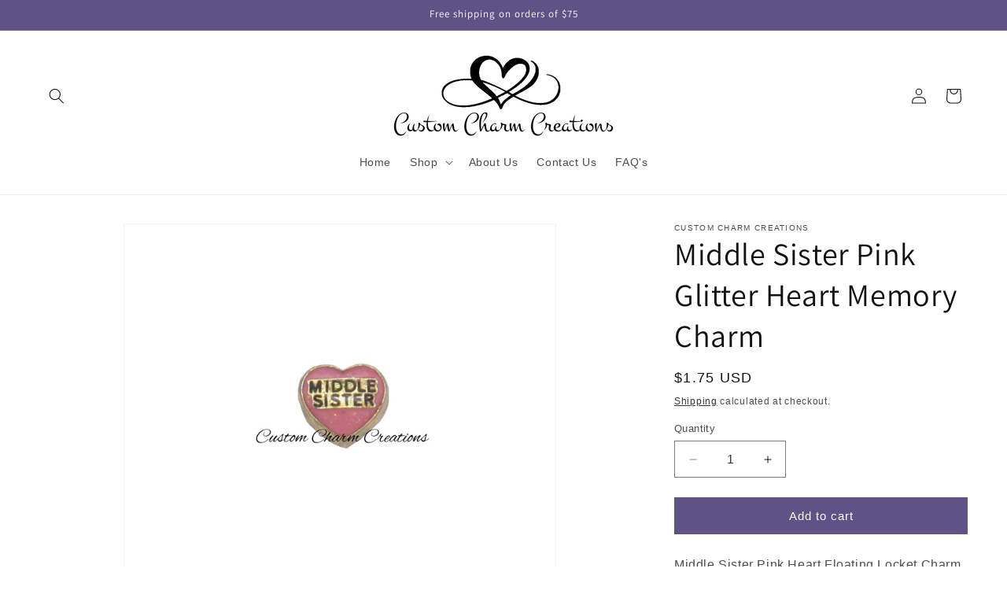

--- FILE ---
content_type: text/html; charset=utf-8
request_url: https://www.customcharmcreations.com/products/floating-locket-charm-e2-80-a2-middle-sister-e2-80-a2-pink-glitter-heart-memory-charm-bac46
body_size: 55842
content:
<!doctype html>
<html class="js" lang="en">
  <head><!--Content in content_for_header -->
<!--LayoutHub-Embed--><meta name="layouthub" /><link rel="stylesheet" href="https://fonts.googleapis.com/css?display=swap&family=Lato:100,200,300,400,500,600,700,800,900|Playfair+Display:100,200,300,400,500,600,700,800,900" /><link rel="stylesheet" type="text/css" href="[data-uri]" media="all">
<!--LH--><!--/LayoutHub-Embed--><meta charset="utf-8">
    <meta http-equiv="X-UA-Compatible" content="IE=edge">
    <meta name="viewport" content="width=device-width,initial-scale=1">
    <meta name="theme-color" content="">
    <link rel="canonical" href="https://www.customcharmcreations.com/products/floating-locket-charm-e2-80-a2-middle-sister-e2-80-a2-pink-glitter-heart-memory-charm-bac46"><link rel="icon" type="image/png" href="//www.customcharmcreations.com/cdn/shop/files/Favicon_12_27_21.jpg?crop=center&height=32&v=1640662167&width=32"><link rel="preconnect" href="https://fonts.shopifycdn.com" crossorigin><title>
      Middle Sister Pink Glitter Heart Memory Charm
 &ndash; Custom Charm Creations</title>

    
      <meta name="description" content="Middle Sister Pink Heart Floating Locket Charm - with gold base Measures: 6mm x 6mm Floating charms are small charms that are meant to be placed inside floating lockets. Each charm represents something important to you... a special memory, an important event in your life, or you can even add the people you love the mos">
    

    

<meta property="og:site_name" content="Custom Charm Creations">
<meta property="og:url" content="https://www.customcharmcreations.com/products/floating-locket-charm-e2-80-a2-middle-sister-e2-80-a2-pink-glitter-heart-memory-charm-bac46">
<meta property="og:title" content="Middle Sister Pink Glitter Heart Memory Charm">
<meta property="og:type" content="product">
<meta property="og:description" content="Middle Sister Pink Heart Floating Locket Charm - with gold base Measures: 6mm x 6mm Floating charms are small charms that are meant to be placed inside floating lockets. Each charm represents something important to you... a special memory, an important event in your life, or you can even add the people you love the mos"><meta property="og:image" content="http://www.customcharmcreations.com/cdn/shop/products/il_fullxfull.1687089141_b01e.jpg?v=1587062949">
  <meta property="og:image:secure_url" content="https://www.customcharmcreations.com/cdn/shop/products/il_fullxfull.1687089141_b01e.jpg?v=1587062949">
  <meta property="og:image:width" content="1353">
  <meta property="og:image:height" content="1353"><meta property="og:price:amount" content="1.75">
  <meta property="og:price:currency" content="USD"><meta name="twitter:card" content="summary_large_image">
<meta name="twitter:title" content="Middle Sister Pink Glitter Heart Memory Charm">
<meta name="twitter:description" content="Middle Sister Pink Heart Floating Locket Charm - with gold base Measures: 6mm x 6mm Floating charms are small charms that are meant to be placed inside floating lockets. Each charm represents something important to you... a special memory, an important event in your life, or you can even add the people you love the mos">


    <script src="//www.customcharmcreations.com/cdn/shop/t/24/assets/constants.js?v=132983761750457495441740225784" defer="defer"></script>
    <script src="//www.customcharmcreations.com/cdn/shop/t/24/assets/pubsub.js?v=158357773527763999511740225786" defer="defer"></script>
    <script src="//www.customcharmcreations.com/cdn/shop/t/24/assets/global.js?v=152862011079830610291740225784" defer="defer"></script>
    <script src="//www.customcharmcreations.com/cdn/shop/t/24/assets/details-disclosure.js?v=13653116266235556501740225784" defer="defer"></script>
    <script src="//www.customcharmcreations.com/cdn/shop/t/24/assets/details-modal.js?v=25581673532751508451740225784" defer="defer"></script>
    <script src="//www.customcharmcreations.com/cdn/shop/t/24/assets/search-form.js?v=133129549252120666541740225786" defer="defer"></script><script src="//www.customcharmcreations.com/cdn/shop/t/24/assets/animations.js?v=88693664871331136111740225784" defer="defer"></script><script>window.performance && window.performance.mark && window.performance.mark('shopify.content_for_header.start');</script><meta id="shopify-digital-wallet" name="shopify-digital-wallet" content="/18444961/digital_wallets/dialog">
<meta name="shopify-checkout-api-token" content="94e4c4e392adde1c88b01390e00d43b5">
<link rel="alternate" type="application/json+oembed" href="https://www.customcharmcreations.com/products/floating-locket-charm-e2-80-a2-middle-sister-e2-80-a2-pink-glitter-heart-memory-charm-bac46.oembed">
<script async="async" src="/checkouts/internal/preloads.js?locale=en-US"></script>
<link rel="preconnect" href="https://shop.app" crossorigin="anonymous">
<script async="async" src="https://shop.app/checkouts/internal/preloads.js?locale=en-US&shop_id=18444961" crossorigin="anonymous"></script>
<script id="apple-pay-shop-capabilities" type="application/json">{"shopId":18444961,"countryCode":"US","currencyCode":"USD","merchantCapabilities":["supports3DS"],"merchantId":"gid:\/\/shopify\/Shop\/18444961","merchantName":"Custom Charm Creations","requiredBillingContactFields":["postalAddress","email"],"requiredShippingContactFields":["postalAddress","email"],"shippingType":"shipping","supportedNetworks":["visa","masterCard","amex","discover","elo","jcb"],"total":{"type":"pending","label":"Custom Charm Creations","amount":"1.00"},"shopifyPaymentsEnabled":true,"supportsSubscriptions":true}</script>
<script id="shopify-features" type="application/json">{"accessToken":"94e4c4e392adde1c88b01390e00d43b5","betas":["rich-media-storefront-analytics"],"domain":"www.customcharmcreations.com","predictiveSearch":true,"shopId":18444961,"locale":"en"}</script>
<script>var Shopify = Shopify || {};
Shopify.shop = "customcharmcreations.myshopify.com";
Shopify.locale = "en";
Shopify.currency = {"active":"USD","rate":"1.0"};
Shopify.country = "US";
Shopify.theme = {"name":"Updated copy of Copy of Dawn","id":141231882414,"schema_name":"Dawn","schema_version":"15.2.0","theme_store_id":887,"role":"main"};
Shopify.theme.handle = "null";
Shopify.theme.style = {"id":null,"handle":null};
Shopify.cdnHost = "www.customcharmcreations.com/cdn";
Shopify.routes = Shopify.routes || {};
Shopify.routes.root = "/";</script>
<script type="module">!function(o){(o.Shopify=o.Shopify||{}).modules=!0}(window);</script>
<script>!function(o){function n(){var o=[];function n(){o.push(Array.prototype.slice.apply(arguments))}return n.q=o,n}var t=o.Shopify=o.Shopify||{};t.loadFeatures=n(),t.autoloadFeatures=n()}(window);</script>
<script>
  window.ShopifyPay = window.ShopifyPay || {};
  window.ShopifyPay.apiHost = "shop.app\/pay";
  window.ShopifyPay.redirectState = null;
</script>
<script id="shop-js-analytics" type="application/json">{"pageType":"product"}</script>
<script defer="defer" async type="module" src="//www.customcharmcreations.com/cdn/shopifycloud/shop-js/modules/v2/client.init-shop-cart-sync_DlSlHazZ.en.esm.js"></script>
<script defer="defer" async type="module" src="//www.customcharmcreations.com/cdn/shopifycloud/shop-js/modules/v2/chunk.common_D16XZWos.esm.js"></script>
<script type="module">
  await import("//www.customcharmcreations.com/cdn/shopifycloud/shop-js/modules/v2/client.init-shop-cart-sync_DlSlHazZ.en.esm.js");
await import("//www.customcharmcreations.com/cdn/shopifycloud/shop-js/modules/v2/chunk.common_D16XZWos.esm.js");

  window.Shopify.SignInWithShop?.initShopCartSync?.({"fedCMEnabled":true,"windoidEnabled":true});

</script>
<script defer="defer" async type="module" src="//www.customcharmcreations.com/cdn/shopifycloud/shop-js/modules/v2/client.payment-terms_Bp9K0NXD.en.esm.js"></script>
<script defer="defer" async type="module" src="//www.customcharmcreations.com/cdn/shopifycloud/shop-js/modules/v2/chunk.common_D16XZWos.esm.js"></script>
<script defer="defer" async type="module" src="//www.customcharmcreations.com/cdn/shopifycloud/shop-js/modules/v2/chunk.modal_UwFWkumu.esm.js"></script>
<script type="module">
  await import("//www.customcharmcreations.com/cdn/shopifycloud/shop-js/modules/v2/client.payment-terms_Bp9K0NXD.en.esm.js");
await import("//www.customcharmcreations.com/cdn/shopifycloud/shop-js/modules/v2/chunk.common_D16XZWos.esm.js");
await import("//www.customcharmcreations.com/cdn/shopifycloud/shop-js/modules/v2/chunk.modal_UwFWkumu.esm.js");

  
</script>
<script>
  window.Shopify = window.Shopify || {};
  if (!window.Shopify.featureAssets) window.Shopify.featureAssets = {};
  window.Shopify.featureAssets['shop-js'] = {"shop-cart-sync":["modules/v2/client.shop-cart-sync_DKWYiEUO.en.esm.js","modules/v2/chunk.common_D16XZWos.esm.js"],"init-fed-cm":["modules/v2/client.init-fed-cm_vfPMjZAC.en.esm.js","modules/v2/chunk.common_D16XZWos.esm.js"],"init-shop-email-lookup-coordinator":["modules/v2/client.init-shop-email-lookup-coordinator_CR38P6MB.en.esm.js","modules/v2/chunk.common_D16XZWos.esm.js"],"init-shop-cart-sync":["modules/v2/client.init-shop-cart-sync_DlSlHazZ.en.esm.js","modules/v2/chunk.common_D16XZWos.esm.js"],"shop-cash-offers":["modules/v2/client.shop-cash-offers_CJw4IQ6B.en.esm.js","modules/v2/chunk.common_D16XZWos.esm.js","modules/v2/chunk.modal_UwFWkumu.esm.js"],"shop-toast-manager":["modules/v2/client.shop-toast-manager_BY778Uv6.en.esm.js","modules/v2/chunk.common_D16XZWos.esm.js"],"init-windoid":["modules/v2/client.init-windoid_DVhZdEm3.en.esm.js","modules/v2/chunk.common_D16XZWos.esm.js"],"shop-button":["modules/v2/client.shop-button_D2ZzKUPa.en.esm.js","modules/v2/chunk.common_D16XZWos.esm.js"],"avatar":["modules/v2/client.avatar_BTnouDA3.en.esm.js"],"init-customer-accounts-sign-up":["modules/v2/client.init-customer-accounts-sign-up_CQZUmjGN.en.esm.js","modules/v2/client.shop-login-button_Cu5K-F7X.en.esm.js","modules/v2/chunk.common_D16XZWos.esm.js","modules/v2/chunk.modal_UwFWkumu.esm.js"],"pay-button":["modules/v2/client.pay-button_CcBqbGU7.en.esm.js","modules/v2/chunk.common_D16XZWos.esm.js"],"init-shop-for-new-customer-accounts":["modules/v2/client.init-shop-for-new-customer-accounts_B5DR5JTE.en.esm.js","modules/v2/client.shop-login-button_Cu5K-F7X.en.esm.js","modules/v2/chunk.common_D16XZWos.esm.js","modules/v2/chunk.modal_UwFWkumu.esm.js"],"shop-login-button":["modules/v2/client.shop-login-button_Cu5K-F7X.en.esm.js","modules/v2/chunk.common_D16XZWos.esm.js","modules/v2/chunk.modal_UwFWkumu.esm.js"],"shop-follow-button":["modules/v2/client.shop-follow-button_BX8Slf17.en.esm.js","modules/v2/chunk.common_D16XZWos.esm.js","modules/v2/chunk.modal_UwFWkumu.esm.js"],"init-customer-accounts":["modules/v2/client.init-customer-accounts_DjKkmQ2w.en.esm.js","modules/v2/client.shop-login-button_Cu5K-F7X.en.esm.js","modules/v2/chunk.common_D16XZWos.esm.js","modules/v2/chunk.modal_UwFWkumu.esm.js"],"lead-capture":["modules/v2/client.lead-capture_ChWCg7nV.en.esm.js","modules/v2/chunk.common_D16XZWos.esm.js","modules/v2/chunk.modal_UwFWkumu.esm.js"],"checkout-modal":["modules/v2/client.checkout-modal_DPnpVyv-.en.esm.js","modules/v2/chunk.common_D16XZWos.esm.js","modules/v2/chunk.modal_UwFWkumu.esm.js"],"shop-login":["modules/v2/client.shop-login_leRXJtcZ.en.esm.js","modules/v2/chunk.common_D16XZWos.esm.js","modules/v2/chunk.modal_UwFWkumu.esm.js"],"payment-terms":["modules/v2/client.payment-terms_Bp9K0NXD.en.esm.js","modules/v2/chunk.common_D16XZWos.esm.js","modules/v2/chunk.modal_UwFWkumu.esm.js"]};
</script>
<script>(function() {
  var isLoaded = false;
  function asyncLoad() {
    if (isLoaded) return;
    isLoaded = true;
    var urls = ["https:\/\/assets.cloudlift.app\/api\/assets\/upload.js?shop=customcharmcreations.myshopify.com","https:\/\/cdn.shopify.com\/s\/files\/1\/1844\/4961\/t\/21\/assets\/globo.options.init.js?v=1640663385\u0026shop=customcharmcreations.myshopify.com"];
    for (var i = 0; i < urls.length; i++) {
      var s = document.createElement('script');
      s.type = 'text/javascript';
      s.async = true;
      s.src = urls[i];
      var x = document.getElementsByTagName('script')[0];
      x.parentNode.insertBefore(s, x);
    }
  };
  if(window.attachEvent) {
    window.attachEvent('onload', asyncLoad);
  } else {
    window.addEventListener('load', asyncLoad, false);
  }
})();</script>
<script id="__st">var __st={"a":18444961,"offset":-18000,"reqid":"0ea3b6e3-2751-408f-b5b3-3b5879bb3f84-1768579953","pageurl":"www.customcharmcreations.com\/products\/floating-locket-charm-e2-80-a2-middle-sister-e2-80-a2-pink-glitter-heart-memory-charm-bac46","u":"de30ebbd0ef0","p":"product","rtyp":"product","rid":1664509542509};</script>
<script>window.ShopifyPaypalV4VisibilityTracking = true;</script>
<script id="captcha-bootstrap">!function(){'use strict';const t='contact',e='account',n='new_comment',o=[[t,t],['blogs',n],['comments',n],[t,'customer']],c=[[e,'customer_login'],[e,'guest_login'],[e,'recover_customer_password'],[e,'create_customer']],r=t=>t.map((([t,e])=>`form[action*='/${t}']:not([data-nocaptcha='true']) input[name='form_type'][value='${e}']`)).join(','),a=t=>()=>t?[...document.querySelectorAll(t)].map((t=>t.form)):[];function s(){const t=[...o],e=r(t);return a(e)}const i='password',u='form_key',d=['recaptcha-v3-token','g-recaptcha-response','h-captcha-response',i],f=()=>{try{return window.sessionStorage}catch{return}},m='__shopify_v',_=t=>t.elements[u];function p(t,e,n=!1){try{const o=window.sessionStorage,c=JSON.parse(o.getItem(e)),{data:r}=function(t){const{data:e,action:n}=t;return t[m]||n?{data:e,action:n}:{data:t,action:n}}(c);for(const[e,n]of Object.entries(r))t.elements[e]&&(t.elements[e].value=n);n&&o.removeItem(e)}catch(o){console.error('form repopulation failed',{error:o})}}const l='form_type',E='cptcha';function T(t){t.dataset[E]=!0}const w=window,h=w.document,L='Shopify',v='ce_forms',y='captcha';let A=!1;((t,e)=>{const n=(g='f06e6c50-85a8-45c8-87d0-21a2b65856fe',I='https://cdn.shopify.com/shopifycloud/storefront-forms-hcaptcha/ce_storefront_forms_captcha_hcaptcha.v1.5.2.iife.js',D={infoText:'Protected by hCaptcha',privacyText:'Privacy',termsText:'Terms'},(t,e,n)=>{const o=w[L][v],c=o.bindForm;if(c)return c(t,g,e,D).then(n);var r;o.q.push([[t,g,e,D],n]),r=I,A||(h.body.append(Object.assign(h.createElement('script'),{id:'captcha-provider',async:!0,src:r})),A=!0)});var g,I,D;w[L]=w[L]||{},w[L][v]=w[L][v]||{},w[L][v].q=[],w[L][y]=w[L][y]||{},w[L][y].protect=function(t,e){n(t,void 0,e),T(t)},Object.freeze(w[L][y]),function(t,e,n,w,h,L){const[v,y,A,g]=function(t,e,n){const i=e?o:[],u=t?c:[],d=[...i,...u],f=r(d),m=r(i),_=r(d.filter((([t,e])=>n.includes(e))));return[a(f),a(m),a(_),s()]}(w,h,L),I=t=>{const e=t.target;return e instanceof HTMLFormElement?e:e&&e.form},D=t=>v().includes(t);t.addEventListener('submit',(t=>{const e=I(t);if(!e)return;const n=D(e)&&!e.dataset.hcaptchaBound&&!e.dataset.recaptchaBound,o=_(e),c=g().includes(e)&&(!o||!o.value);(n||c)&&t.preventDefault(),c&&!n&&(function(t){try{if(!f())return;!function(t){const e=f();if(!e)return;const n=_(t);if(!n)return;const o=n.value;o&&e.removeItem(o)}(t);const e=Array.from(Array(32),(()=>Math.random().toString(36)[2])).join('');!function(t,e){_(t)||t.append(Object.assign(document.createElement('input'),{type:'hidden',name:u})),t.elements[u].value=e}(t,e),function(t,e){const n=f();if(!n)return;const o=[...t.querySelectorAll(`input[type='${i}']`)].map((({name:t})=>t)),c=[...d,...o],r={};for(const[a,s]of new FormData(t).entries())c.includes(a)||(r[a]=s);n.setItem(e,JSON.stringify({[m]:1,action:t.action,data:r}))}(t,e)}catch(e){console.error('failed to persist form',e)}}(e),e.submit())}));const S=(t,e)=>{t&&!t.dataset[E]&&(n(t,e.some((e=>e===t))),T(t))};for(const o of['focusin','change'])t.addEventListener(o,(t=>{const e=I(t);D(e)&&S(e,y())}));const B=e.get('form_key'),M=e.get(l),P=B&&M;t.addEventListener('DOMContentLoaded',(()=>{const t=y();if(P)for(const e of t)e.elements[l].value===M&&p(e,B);[...new Set([...A(),...v().filter((t=>'true'===t.dataset.shopifyCaptcha))])].forEach((e=>S(e,t)))}))}(h,new URLSearchParams(w.location.search),n,t,e,['guest_login'])})(!1,!0)}();</script>
<script integrity="sha256-4kQ18oKyAcykRKYeNunJcIwy7WH5gtpwJnB7kiuLZ1E=" data-source-attribution="shopify.loadfeatures" defer="defer" src="//www.customcharmcreations.com/cdn/shopifycloud/storefront/assets/storefront/load_feature-a0a9edcb.js" crossorigin="anonymous"></script>
<script crossorigin="anonymous" defer="defer" src="//www.customcharmcreations.com/cdn/shopifycloud/storefront/assets/shopify_pay/storefront-65b4c6d7.js?v=20250812"></script>
<script data-source-attribution="shopify.dynamic_checkout.dynamic.init">var Shopify=Shopify||{};Shopify.PaymentButton=Shopify.PaymentButton||{isStorefrontPortableWallets:!0,init:function(){window.Shopify.PaymentButton.init=function(){};var t=document.createElement("script");t.src="https://www.customcharmcreations.com/cdn/shopifycloud/portable-wallets/latest/portable-wallets.en.js",t.type="module",document.head.appendChild(t)}};
</script>
<script data-source-attribution="shopify.dynamic_checkout.buyer_consent">
  function portableWalletsHideBuyerConsent(e){var t=document.getElementById("shopify-buyer-consent"),n=document.getElementById("shopify-subscription-policy-button");t&&n&&(t.classList.add("hidden"),t.setAttribute("aria-hidden","true"),n.removeEventListener("click",e))}function portableWalletsShowBuyerConsent(e){var t=document.getElementById("shopify-buyer-consent"),n=document.getElementById("shopify-subscription-policy-button");t&&n&&(t.classList.remove("hidden"),t.removeAttribute("aria-hidden"),n.addEventListener("click",e))}window.Shopify?.PaymentButton&&(window.Shopify.PaymentButton.hideBuyerConsent=portableWalletsHideBuyerConsent,window.Shopify.PaymentButton.showBuyerConsent=portableWalletsShowBuyerConsent);
</script>
<script data-source-attribution="shopify.dynamic_checkout.cart.bootstrap">document.addEventListener("DOMContentLoaded",(function(){function t(){return document.querySelector("shopify-accelerated-checkout-cart, shopify-accelerated-checkout")}if(t())Shopify.PaymentButton.init();else{new MutationObserver((function(e,n){t()&&(Shopify.PaymentButton.init(),n.disconnect())})).observe(document.body,{childList:!0,subtree:!0})}}));
</script>
<link id="shopify-accelerated-checkout-styles" rel="stylesheet" media="screen" href="https://www.customcharmcreations.com/cdn/shopifycloud/portable-wallets/latest/accelerated-checkout-backwards-compat.css" crossorigin="anonymous">
<style id="shopify-accelerated-checkout-cart">
        #shopify-buyer-consent {
  margin-top: 1em;
  display: inline-block;
  width: 100%;
}

#shopify-buyer-consent.hidden {
  display: none;
}

#shopify-subscription-policy-button {
  background: none;
  border: none;
  padding: 0;
  text-decoration: underline;
  font-size: inherit;
  cursor: pointer;
}

#shopify-subscription-policy-button::before {
  box-shadow: none;
}

      </style>
<script id="sections-script" data-sections="header" defer="defer" src="//www.customcharmcreations.com/cdn/shop/t/24/compiled_assets/scripts.js?2063"></script>
<script>window.performance && window.performance.mark && window.performance.mark('shopify.content_for_header.end');</script>


    <style data-shopify>
      
      
      
      
      @font-face {
  font-family: Assistant;
  font-weight: 400;
  font-style: normal;
  font-display: swap;
  src: url("//www.customcharmcreations.com/cdn/fonts/assistant/assistant_n4.9120912a469cad1cc292572851508ca49d12e768.woff2") format("woff2"),
       url("//www.customcharmcreations.com/cdn/fonts/assistant/assistant_n4.6e9875ce64e0fefcd3f4446b7ec9036b3ddd2985.woff") format("woff");
}


      
        :root,
        .color-scheme-1 {
          --color-background: 255,255,255;
        
          --gradient-background: #ffffff;
        

        

        --color-foreground: 18,18,18;
        --color-background-contrast: 191,191,191;
        --color-shadow: 18,18,18;
        --color-button: 94,83,135;
        --color-button-text: 255,255,255;
        --color-secondary-button: 255,255,255;
        --color-secondary-button-text: 18,18,18;
        --color-link: 18,18,18;
        --color-badge-foreground: 18,18,18;
        --color-badge-background: 255,255,255;
        --color-badge-border: 18,18,18;
        --payment-terms-background-color: rgb(255 255 255);
      }
      
        
        .color-scheme-2 {
          --color-background: 243,243,243;
        
          --gradient-background: #f3f3f3;
        

        

        --color-foreground: 18,18,18;
        --color-background-contrast: 179,179,179;
        --color-shadow: 18,18,18;
        --color-button: 18,18,18;
        --color-button-text: 243,243,243;
        --color-secondary-button: 243,243,243;
        --color-secondary-button-text: 18,18,18;
        --color-link: 18,18,18;
        --color-badge-foreground: 18,18,18;
        --color-badge-background: 243,243,243;
        --color-badge-border: 18,18,18;
        --payment-terms-background-color: rgb(243 243 243);
      }
      
        
        .color-scheme-3 {
          --color-background: 94,83,135;
        
          --gradient-background: #5e5387;
        

        

        --color-foreground: 255,255,255;
        --color-background-contrast: 39,34,56;
        --color-shadow: 18,18,18;
        --color-button: 18,18,18;
        --color-button-text: 18,18,18;
        --color-secondary-button: 94,83,135;
        --color-secondary-button-text: 255,255,255;
        --color-link: 255,255,255;
        --color-badge-foreground: 255,255,255;
        --color-badge-background: 94,83,135;
        --color-badge-border: 255,255,255;
        --payment-terms-background-color: rgb(94 83 135);
      }
      
        
        .color-scheme-4 {
          --color-background: 18,18,18;
        
          --gradient-background: #121212;
        

        

        --color-foreground: 255,255,255;
        --color-background-contrast: 146,146,146;
        --color-shadow: 18,18,18;
        --color-button: 255,255,255;
        --color-button-text: 18,18,18;
        --color-secondary-button: 18,18,18;
        --color-secondary-button-text: 255,255,255;
        --color-link: 255,255,255;
        --color-badge-foreground: 255,255,255;
        --color-badge-background: 18,18,18;
        --color-badge-border: 255,255,255;
        --payment-terms-background-color: rgb(18 18 18);
      }
      
        
        .color-scheme-5 {
          --color-background: 51,79,180;
        
          --gradient-background: #334fb4;
        

        

        --color-foreground: 255,255,255;
        --color-background-contrast: 23,35,81;
        --color-shadow: 18,18,18;
        --color-button: 255,255,255;
        --color-button-text: 51,79,180;
        --color-secondary-button: 51,79,180;
        --color-secondary-button-text: 255,255,255;
        --color-link: 255,255,255;
        --color-badge-foreground: 255,255,255;
        --color-badge-background: 51,79,180;
        --color-badge-border: 255,255,255;
        --payment-terms-background-color: rgb(51 79 180);
      }
      

      body, .color-scheme-1, .color-scheme-2, .color-scheme-3, .color-scheme-4, .color-scheme-5 {
        color: rgba(var(--color-foreground), 0.75);
        background-color: rgb(var(--color-background));
      }

      :root {
        --font-body-family: "system_ui", -apple-system, 'Segoe UI', Roboto, 'Helvetica Neue', 'Noto Sans', 'Liberation Sans', Arial, sans-serif, 'Apple Color Emoji', 'Segoe UI Emoji', 'Segoe UI Symbol', 'Noto Color Emoji';
        --font-body-style: normal;
        --font-body-weight: 400;
        --font-body-weight-bold: 700;

        --font-heading-family: Assistant, sans-serif;
        --font-heading-style: normal;
        --font-heading-weight: 400;

        --font-body-scale: 1.0;
        --font-heading-scale: 1.0;

        --media-padding: px;
        --media-border-opacity: 0.05;
        --media-border-width: 1px;
        --media-radius: 0px;
        --media-shadow-opacity: 0.0;
        --media-shadow-horizontal-offset: 0px;
        --media-shadow-vertical-offset: 0px;
        --media-shadow-blur-radius: 0px;
        --media-shadow-visible: 0;

        --page-width: 160rem;
        --page-width-margin: 0rem;

        --product-card-image-padding: 0.0rem;
        --product-card-corner-radius: 0.0rem;
        --product-card-text-alignment: left;
        --product-card-border-width: 0.0rem;
        --product-card-border-opacity: 0.0;
        --product-card-shadow-opacity: 0.1;
        --product-card-shadow-visible: 1;
        --product-card-shadow-horizontal-offset: 0.0rem;
        --product-card-shadow-vertical-offset: 0.0rem;
        --product-card-shadow-blur-radius: 0.0rem;

        --collection-card-image-padding: 0.0rem;
        --collection-card-corner-radius: 0.0rem;
        --collection-card-text-alignment: left;
        --collection-card-border-width: 0.0rem;
        --collection-card-border-opacity: 0.0;
        --collection-card-shadow-opacity: 0.1;
        --collection-card-shadow-visible: 1;
        --collection-card-shadow-horizontal-offset: 0.0rem;
        --collection-card-shadow-vertical-offset: 0.0rem;
        --collection-card-shadow-blur-radius: 0.0rem;

        --blog-card-image-padding: 0.0rem;
        --blog-card-corner-radius: 0.0rem;
        --blog-card-text-alignment: left;
        --blog-card-border-width: 0.0rem;
        --blog-card-border-opacity: 0.0;
        --blog-card-shadow-opacity: 0.1;
        --blog-card-shadow-visible: 1;
        --blog-card-shadow-horizontal-offset: 0.0rem;
        --blog-card-shadow-vertical-offset: 0.0rem;
        --blog-card-shadow-blur-radius: 0.0rem;

        --badge-corner-radius: 4.0rem;

        --popup-border-width: 1px;
        --popup-border-opacity: 0.1;
        --popup-corner-radius: 0px;
        --popup-shadow-opacity: 0.0;
        --popup-shadow-horizontal-offset: 0px;
        --popup-shadow-vertical-offset: 0px;
        --popup-shadow-blur-radius: 0px;

        --drawer-border-width: 1px;
        --drawer-border-opacity: 0.1;
        --drawer-shadow-opacity: 0.0;
        --drawer-shadow-horizontal-offset: 0px;
        --drawer-shadow-vertical-offset: 0px;
        --drawer-shadow-blur-radius: 0px;

        --spacing-sections-desktop: 0px;
        --spacing-sections-mobile: 0px;

        --grid-desktop-vertical-spacing: 8px;
        --grid-desktop-horizontal-spacing: 8px;
        --grid-mobile-vertical-spacing: 4px;
        --grid-mobile-horizontal-spacing: 4px;

        --text-boxes-border-opacity: 0.0;
        --text-boxes-border-width: 0px;
        --text-boxes-radius: 0px;
        --text-boxes-shadow-opacity: 0.0;
        --text-boxes-shadow-visible: 0;
        --text-boxes-shadow-horizontal-offset: 0px;
        --text-boxes-shadow-vertical-offset: 0px;
        --text-boxes-shadow-blur-radius: 0px;

        --buttons-radius: 0px;
        --buttons-radius-outset: 0px;
        --buttons-border-width: 1px;
        --buttons-border-opacity: 1.0;
        --buttons-shadow-opacity: 0.0;
        --buttons-shadow-visible: 0;
        --buttons-shadow-horizontal-offset: 0px;
        --buttons-shadow-vertical-offset: 0px;
        --buttons-shadow-blur-radius: 0px;
        --buttons-border-offset: 0px;

        --inputs-radius: 0px;
        --inputs-border-width: 1px;
        --inputs-border-opacity: 0.55;
        --inputs-shadow-opacity: 0.0;
        --inputs-shadow-horizontal-offset: 0px;
        --inputs-margin-offset: 0px;
        --inputs-shadow-vertical-offset: 0px;
        --inputs-shadow-blur-radius: 0px;
        --inputs-radius-outset: 0px;

        --variant-pills-radius: 40px;
        --variant-pills-border-width: 1px;
        --variant-pills-border-opacity: 0.55;
        --variant-pills-shadow-opacity: 0.0;
        --variant-pills-shadow-horizontal-offset: 0px;
        --variant-pills-shadow-vertical-offset: 0px;
        --variant-pills-shadow-blur-radius: 0px;
      }

      *,
      *::before,
      *::after {
        box-sizing: inherit;
      }

      html {
        box-sizing: border-box;
        font-size: calc(var(--font-body-scale) * 62.5%);
        height: 100%;
      }

      body {
        display: grid;
        grid-template-rows: auto auto 1fr auto;
        grid-template-columns: 100%;
        min-height: 100%;
        margin: 0;
        font-size: 1.5rem;
        letter-spacing: 0.06rem;
        line-height: calc(1 + 0.8 / var(--font-body-scale));
        font-family: var(--font-body-family);
        font-style: var(--font-body-style);
        font-weight: var(--font-body-weight);
      }

      @media screen and (min-width: 750px) {
        body {
          font-size: 1.6rem;
        }
      }
    </style>

    <link href="//www.customcharmcreations.com/cdn/shop/t/24/assets/base.css?v=159841507637079171801740225784" rel="stylesheet" type="text/css" media="all" />
    <link rel="stylesheet" href="//www.customcharmcreations.com/cdn/shop/t/24/assets/component-cart-items.css?v=123238115697927560811740225784" media="print" onload="this.media='all'">
      <link rel="preload" as="font" href="//www.customcharmcreations.com/cdn/fonts/assistant/assistant_n4.9120912a469cad1cc292572851508ca49d12e768.woff2" type="font/woff2" crossorigin>
      
<link
        rel="stylesheet"
        href="//www.customcharmcreations.com/cdn/shop/t/24/assets/component-predictive-search.css?v=118923337488134913561740225784"
        media="print"
        onload="this.media='all'"
      ><script>
      if (Shopify.designMode) {
        document.documentElement.classList.add('shopify-design-mode');
      }
    </script>
  

<!-- BEGIN app block: shopify://apps/judge-me-reviews/blocks/judgeme_core/61ccd3b1-a9f2-4160-9fe9-4fec8413e5d8 --><!-- Start of Judge.me Core -->






<link rel="dns-prefetch" href="https://cdnwidget.judge.me">
<link rel="dns-prefetch" href="https://cdn.judge.me">
<link rel="dns-prefetch" href="https://cdn1.judge.me">
<link rel="dns-prefetch" href="https://api.judge.me">

<script data-cfasync='false' class='jdgm-settings-script'>window.jdgmSettings={"pagination":5,"disable_web_reviews":false,"badge_no_review_text":"No reviews","badge_n_reviews_text":"{{ n }} review/reviews","badge_star_color":"#471579","hide_badge_preview_if_no_reviews":true,"badge_hide_text":false,"enforce_center_preview_badge":false,"widget_title":"Customer Reviews","widget_open_form_text":"Write a review","widget_close_form_text":"Cancel review","widget_refresh_page_text":"Refresh page","widget_summary_text":"Based on {{ number_of_reviews }} review/reviews","widget_no_review_text":"Be the first to write a review","widget_name_field_text":"Display name","widget_verified_name_field_text":"Verified Name (public)","widget_name_placeholder_text":"Display name","widget_required_field_error_text":"This field is required.","widget_email_field_text":"Email address","widget_verified_email_field_text":"Verified Email (private, can not be edited)","widget_email_placeholder_text":"Your email address","widget_email_field_error_text":"Please enter a valid email address.","widget_rating_field_text":"Rating","widget_review_title_field_text":"Review Title","widget_review_title_placeholder_text":"Give your review a title","widget_review_body_field_text":"Review content","widget_review_body_placeholder_text":"Start writing here...","widget_pictures_field_text":"Picture/Video (optional)","widget_submit_review_text":"Submit Review","widget_submit_verified_review_text":"Submit Verified Review","widget_submit_success_msg_with_auto_publish":"Thank you! Please refresh the page in a few moments to see your review. You can remove or edit your review by logging into \u003ca href='https://judge.me/login' target='_blank' rel='nofollow noopener'\u003eJudge.me\u003c/a\u003e","widget_submit_success_msg_no_auto_publish":"Thank you! Your review will be published as soon as it is approved by the shop admin. You can remove or edit your review by logging into \u003ca href='https://judge.me/login' target='_blank' rel='nofollow noopener'\u003eJudge.me\u003c/a\u003e","widget_show_default_reviews_out_of_total_text":"Showing {{ n_reviews_shown }} out of {{ n_reviews }} reviews.","widget_show_all_link_text":"Show all","widget_show_less_link_text":"Show less","widget_author_said_text":"{{ reviewer_name }} said:","widget_days_text":"{{ n }} days ago","widget_weeks_text":"{{ n }} week/weeks ago","widget_months_text":"{{ n }} month/months ago","widget_years_text":"{{ n }} year/years ago","widget_yesterday_text":"Yesterday","widget_today_text":"Today","widget_replied_text":"\u003e\u003e {{ shop_name }} replied:","widget_read_more_text":"Read more","widget_reviewer_name_as_initial":"","widget_rating_filter_color":"#fbcd0a","widget_rating_filter_see_all_text":"See all reviews","widget_sorting_most_recent_text":"Most Recent","widget_sorting_highest_rating_text":"Highest Rating","widget_sorting_lowest_rating_text":"Lowest Rating","widget_sorting_with_pictures_text":"Only Pictures","widget_sorting_most_helpful_text":"Most Helpful","widget_open_question_form_text":"Ask a question","widget_reviews_subtab_text":"Reviews","widget_questions_subtab_text":"Questions","widget_question_label_text":"Question","widget_answer_label_text":"Answer","widget_question_placeholder_text":"Write your question here","widget_submit_question_text":"Submit Question","widget_question_submit_success_text":"Thank you for your question! We will notify you once it gets answered.","widget_star_color":"#471579","verified_badge_text":"Verified","verified_badge_bg_color":"","verified_badge_text_color":"","verified_badge_placement":"left-of-reviewer-name","widget_review_max_height":"","widget_hide_border":false,"widget_social_share":false,"widget_thumb":false,"widget_review_location_show":false,"widget_location_format":"","all_reviews_include_out_of_store_products":true,"all_reviews_out_of_store_text":"(out of store)","all_reviews_pagination":100,"all_reviews_product_name_prefix_text":"about","enable_review_pictures":false,"enable_question_anwser":false,"widget_theme":"default","review_date_format":"mm/dd/yyyy","default_sort_method":"most-recent","widget_product_reviews_subtab_text":"Product Reviews","widget_shop_reviews_subtab_text":"Shop Reviews","widget_other_products_reviews_text":"Reviews for other products","widget_store_reviews_subtab_text":"Store reviews","widget_no_store_reviews_text":"This store hasn't received any reviews yet","widget_web_restriction_product_reviews_text":"This product hasn't received any reviews yet","widget_no_items_text":"No items found","widget_show_more_text":"Show more","widget_write_a_store_review_text":"Write a Store Review","widget_other_languages_heading":"Reviews in Other Languages","widget_translate_review_text":"Translate review to {{ language }}","widget_translating_review_text":"Translating...","widget_show_original_translation_text":"Show original ({{ language }})","widget_translate_review_failed_text":"Review couldn't be translated.","widget_translate_review_retry_text":"Retry","widget_translate_review_try_again_later_text":"Try again later","show_product_url_for_grouped_product":false,"widget_sorting_pictures_first_text":"Pictures First","show_pictures_on_all_rev_page_mobile":false,"show_pictures_on_all_rev_page_desktop":false,"floating_tab_hide_mobile_install_preference":false,"floating_tab_button_name":"★ Reviews","floating_tab_title":"Let customers speak for us","floating_tab_button_color":"","floating_tab_button_background_color":"","floating_tab_url":"","floating_tab_url_enabled":false,"floating_tab_tab_style":"text","all_reviews_text_badge_text":"Customers rate us {{ shop.metafields.judgeme.all_reviews_rating | round: 1 }}/5 based on {{ shop.metafields.judgeme.all_reviews_count }} reviews.","all_reviews_text_badge_text_branded_style":"{{ shop.metafields.judgeme.all_reviews_rating | round: 1 }} out of 5 stars based on {{ shop.metafields.judgeme.all_reviews_count }} reviews","is_all_reviews_text_badge_a_link":false,"show_stars_for_all_reviews_text_badge":false,"all_reviews_text_badge_url":"","all_reviews_text_style":"text","all_reviews_text_color_style":"judgeme_brand_color","all_reviews_text_color":"#108474","all_reviews_text_show_jm_brand":true,"featured_carousel_show_header":true,"featured_carousel_title":"Let customers speak for us","testimonials_carousel_title":"Customers are saying","videos_carousel_title":"Real customer stories","cards_carousel_title":"Customers are saying","featured_carousel_count_text":"from {{ n }} reviews","featured_carousel_add_link_to_all_reviews_page":false,"featured_carousel_url":"","featured_carousel_show_images":true,"featured_carousel_autoslide_interval":5,"featured_carousel_arrows_on_the_sides":false,"featured_carousel_height":250,"featured_carousel_width":80,"featured_carousel_image_size":0,"featured_carousel_image_height":250,"featured_carousel_arrow_color":"#eeeeee","verified_count_badge_style":"vintage","verified_count_badge_orientation":"horizontal","verified_count_badge_color_style":"judgeme_brand_color","verified_count_badge_color":"#108474","is_verified_count_badge_a_link":false,"verified_count_badge_url":"","verified_count_badge_show_jm_brand":true,"widget_rating_preset_default":5,"widget_first_sub_tab":"product-reviews","widget_show_histogram":true,"widget_histogram_use_custom_color":false,"widget_pagination_use_custom_color":false,"widget_star_use_custom_color":true,"widget_verified_badge_use_custom_color":false,"widget_write_review_use_custom_color":false,"picture_reminder_submit_button":"Upload Pictures","enable_review_videos":false,"mute_video_by_default":false,"widget_sorting_videos_first_text":"Videos First","widget_review_pending_text":"Pending","featured_carousel_items_for_large_screen":3,"social_share_options_order":"Facebook,Twitter","remove_microdata_snippet":true,"disable_json_ld":false,"enable_json_ld_products":false,"preview_badge_show_question_text":false,"preview_badge_no_question_text":"No questions","preview_badge_n_question_text":"{{ number_of_questions }} question/questions","qa_badge_show_icon":false,"qa_badge_position":"same-row","remove_judgeme_branding":false,"widget_add_search_bar":false,"widget_search_bar_placeholder":"Search","widget_sorting_verified_only_text":"Verified only","featured_carousel_theme":"default","featured_carousel_show_rating":true,"featured_carousel_show_title":true,"featured_carousel_show_body":true,"featured_carousel_show_date":false,"featured_carousel_show_reviewer":true,"featured_carousel_show_product":false,"featured_carousel_header_background_color":"#108474","featured_carousel_header_text_color":"#ffffff","featured_carousel_name_product_separator":"reviewed","featured_carousel_full_star_background":"#108474","featured_carousel_empty_star_background":"#dadada","featured_carousel_vertical_theme_background":"#f9fafb","featured_carousel_verified_badge_enable":false,"featured_carousel_verified_badge_color":"#108474","featured_carousel_border_style":"round","featured_carousel_review_line_length_limit":3,"featured_carousel_more_reviews_button_text":"Read more reviews","featured_carousel_view_product_button_text":"View product","all_reviews_page_load_reviews_on":"scroll","all_reviews_page_load_more_text":"Load More Reviews","disable_fb_tab_reviews":false,"enable_ajax_cdn_cache":false,"widget_public_name_text":"displayed publicly like","default_reviewer_name":"John Smith","default_reviewer_name_has_non_latin":true,"widget_reviewer_anonymous":"Anonymous","medals_widget_title":"Judge.me Review Medals","medals_widget_background_color":"#f9fafb","medals_widget_position":"footer_all_pages","medals_widget_border_color":"#f9fafb","medals_widget_verified_text_position":"left","medals_widget_use_monochromatic_version":false,"medals_widget_elements_color":"#108474","show_reviewer_avatar":true,"widget_invalid_yt_video_url_error_text":"Not a YouTube video URL","widget_max_length_field_error_text":"Please enter no more than {0} characters.","widget_show_country_flag":false,"widget_show_collected_via_shop_app":true,"widget_verified_by_shop_badge_style":"light","widget_verified_by_shop_text":"Verified by Shop","widget_show_photo_gallery":false,"widget_load_with_code_splitting":true,"widget_ugc_install_preference":false,"widget_ugc_title":"Made by us, Shared by you","widget_ugc_subtitle":"Tag us to see your picture featured in our page","widget_ugc_arrows_color":"#ffffff","widget_ugc_primary_button_text":"Buy Now","widget_ugc_primary_button_background_color":"#108474","widget_ugc_primary_button_text_color":"#ffffff","widget_ugc_primary_button_border_width":"0","widget_ugc_primary_button_border_style":"none","widget_ugc_primary_button_border_color":"#108474","widget_ugc_primary_button_border_radius":"25","widget_ugc_secondary_button_text":"Load More","widget_ugc_secondary_button_background_color":"#ffffff","widget_ugc_secondary_button_text_color":"#108474","widget_ugc_secondary_button_border_width":"2","widget_ugc_secondary_button_border_style":"solid","widget_ugc_secondary_button_border_color":"#108474","widget_ugc_secondary_button_border_radius":"25","widget_ugc_reviews_button_text":"View Reviews","widget_ugc_reviews_button_background_color":"#ffffff","widget_ugc_reviews_button_text_color":"#108474","widget_ugc_reviews_button_border_width":"2","widget_ugc_reviews_button_border_style":"solid","widget_ugc_reviews_button_border_color":"#108474","widget_ugc_reviews_button_border_radius":"25","widget_ugc_reviews_button_link_to":"judgeme-reviews-page","widget_ugc_show_post_date":true,"widget_ugc_max_width":"800","widget_rating_metafield_value_type":true,"widget_primary_color":"#108474","widget_enable_secondary_color":false,"widget_secondary_color":"#edf5f5","widget_summary_average_rating_text":"{{ average_rating }} out of 5","widget_media_grid_title":"Customer photos \u0026 videos","widget_media_grid_see_more_text":"See more","widget_round_style":false,"widget_show_product_medals":true,"widget_verified_by_judgeme_text":"Verified by Judge.me","widget_show_store_medals":true,"widget_verified_by_judgeme_text_in_store_medals":"Verified by Judge.me","widget_media_field_exceed_quantity_message":"Sorry, we can only accept {{ max_media }} for one review.","widget_media_field_exceed_limit_message":"{{ file_name }} is too large, please select a {{ media_type }} less than {{ size_limit }}MB.","widget_review_submitted_text":"Review Submitted!","widget_question_submitted_text":"Question Submitted!","widget_close_form_text_question":"Cancel","widget_write_your_answer_here_text":"Write your answer here","widget_enabled_branded_link":true,"widget_show_collected_by_judgeme":false,"widget_reviewer_name_color":"","widget_write_review_text_color":"","widget_write_review_bg_color":"","widget_collected_by_judgeme_text":"collected by Judge.me","widget_pagination_type":"standard","widget_load_more_text":"Load More","widget_load_more_color":"#108474","widget_full_review_text":"Full Review","widget_read_more_reviews_text":"Read More Reviews","widget_read_questions_text":"Read Questions","widget_questions_and_answers_text":"Questions \u0026 Answers","widget_verified_by_text":"Verified by","widget_verified_text":"Verified","widget_number_of_reviews_text":"{{ number_of_reviews }} reviews","widget_back_button_text":"Back","widget_next_button_text":"Next","widget_custom_forms_filter_button":"Filters","custom_forms_style":"vertical","widget_show_review_information":false,"how_reviews_are_collected":"How reviews are collected?","widget_show_review_keywords":false,"widget_gdpr_statement":"How we use your data: We'll only contact you about the review you left, and only if necessary. By submitting your review, you agree to Judge.me's \u003ca href='https://judge.me/terms' target='_blank' rel='nofollow noopener'\u003eterms\u003c/a\u003e, \u003ca href='https://judge.me/privacy' target='_blank' rel='nofollow noopener'\u003eprivacy\u003c/a\u003e and \u003ca href='https://judge.me/content-policy' target='_blank' rel='nofollow noopener'\u003econtent\u003c/a\u003e policies.","widget_multilingual_sorting_enabled":false,"widget_translate_review_content_enabled":false,"widget_translate_review_content_method":"manual","popup_widget_review_selection":"automatically_with_pictures","popup_widget_round_border_style":true,"popup_widget_show_title":true,"popup_widget_show_body":true,"popup_widget_show_reviewer":false,"popup_widget_show_product":true,"popup_widget_show_pictures":true,"popup_widget_use_review_picture":true,"popup_widget_show_on_home_page":true,"popup_widget_show_on_product_page":true,"popup_widget_show_on_collection_page":true,"popup_widget_show_on_cart_page":true,"popup_widget_position":"bottom_left","popup_widget_first_review_delay":5,"popup_widget_duration":5,"popup_widget_interval":5,"popup_widget_review_count":5,"popup_widget_hide_on_mobile":true,"review_snippet_widget_round_border_style":true,"review_snippet_widget_card_color":"#FFFFFF","review_snippet_widget_slider_arrows_background_color":"#FFFFFF","review_snippet_widget_slider_arrows_color":"#000000","review_snippet_widget_star_color":"#108474","show_product_variant":false,"all_reviews_product_variant_label_text":"Variant: ","widget_show_verified_branding":false,"widget_ai_summary_title":"Customers say","widget_ai_summary_disclaimer":"AI-powered review summary based on recent customer reviews","widget_show_ai_summary":false,"widget_show_ai_summary_bg":false,"widget_show_review_title_input":true,"redirect_reviewers_invited_via_email":"review_widget","request_store_review_after_product_review":false,"request_review_other_products_in_order":false,"review_form_color_scheme":"default","review_form_corner_style":"square","review_form_star_color":{},"review_form_text_color":"#333333","review_form_background_color":"#ffffff","review_form_field_background_color":"#fafafa","review_form_button_color":{},"review_form_button_text_color":"#ffffff","review_form_modal_overlay_color":"#000000","review_content_screen_title_text":"How would you rate this product?","review_content_introduction_text":"We would love it if you would share a bit about your experience.","store_review_form_title_text":"How would you rate this store?","store_review_form_introduction_text":"We would love it if you would share a bit about your experience.","show_review_guidance_text":true,"one_star_review_guidance_text":"Poor","five_star_review_guidance_text":"Great","customer_information_screen_title_text":"About you","customer_information_introduction_text":"Please tell us more about you.","custom_questions_screen_title_text":"Your experience in more detail","custom_questions_introduction_text":"Here are a few questions to help us understand more about your experience.","review_submitted_screen_title_text":"Thanks for your review!","review_submitted_screen_thank_you_text":"We are processing it and it will appear on the store soon.","review_submitted_screen_email_verification_text":"Please confirm your email by clicking the link we just sent you. This helps us keep reviews authentic.","review_submitted_request_store_review_text":"Would you like to share your experience of shopping with us?","review_submitted_review_other_products_text":"Would you like to review these products?","store_review_screen_title_text":"Would you like to share your experience of shopping with us?","store_review_introduction_text":"We value your feedback and use it to improve. Please share any thoughts or suggestions you have.","reviewer_media_screen_title_picture_text":"Share a picture","reviewer_media_introduction_picture_text":"Upload a photo to support your review.","reviewer_media_screen_title_video_text":"Share a video","reviewer_media_introduction_video_text":"Upload a video to support your review.","reviewer_media_screen_title_picture_or_video_text":"Share a picture or video","reviewer_media_introduction_picture_or_video_text":"Upload a photo or video to support your review.","reviewer_media_youtube_url_text":"Paste your Youtube URL here","advanced_settings_next_step_button_text":"Next","advanced_settings_close_review_button_text":"Close","modal_write_review_flow":false,"write_review_flow_required_text":"Required","write_review_flow_privacy_message_text":"We respect your privacy.","write_review_flow_anonymous_text":"Post review as anonymous","write_review_flow_visibility_text":"This won't be visible to other customers.","write_review_flow_multiple_selection_help_text":"Select as many as you like","write_review_flow_single_selection_help_text":"Select one option","write_review_flow_required_field_error_text":"This field is required","write_review_flow_invalid_email_error_text":"Please enter a valid email address","write_review_flow_max_length_error_text":"Max. {{ max_length }} characters.","write_review_flow_media_upload_text":"\u003cb\u003eClick to upload\u003c/b\u003e or drag and drop","write_review_flow_gdpr_statement":"We'll only contact you about your review if necessary. By submitting your review, you agree to our \u003ca href='https://judge.me/terms' target='_blank' rel='nofollow noopener'\u003eterms and conditions\u003c/a\u003e and \u003ca href='https://judge.me/privacy' target='_blank' rel='nofollow noopener'\u003eprivacy policy\u003c/a\u003e.","rating_only_reviews_enabled":false,"show_negative_reviews_help_screen":false,"new_review_flow_help_screen_rating_threshold":3,"negative_review_resolution_screen_title_text":"Tell us more","negative_review_resolution_text":"Your experience matters to us. If there were issues with your purchase, we're here to help. Feel free to reach out to us, we'd love the opportunity to make things right.","negative_review_resolution_button_text":"Contact us","negative_review_resolution_proceed_with_review_text":"Leave a review","negative_review_resolution_subject":"Issue with purchase from {{ shop_name }}.{{ order_name }}","preview_badge_collection_page_install_status":true,"widget_review_custom_css":"","preview_badge_custom_css":"","preview_badge_stars_count":"5-stars","featured_carousel_custom_css":"","floating_tab_custom_css":"","all_reviews_widget_custom_css":"","medals_widget_custom_css":"","verified_badge_custom_css":"","all_reviews_text_custom_css":"","transparency_badges_collected_via_store_invite":false,"transparency_badges_from_another_provider":false,"transparency_badges_collected_from_store_visitor":false,"transparency_badges_collected_by_verified_review_provider":false,"transparency_badges_earned_reward":false,"transparency_badges_collected_via_store_invite_text":"Review collected via store invitation","transparency_badges_from_another_provider_text":"Review collected from another provider","transparency_badges_collected_from_store_visitor_text":"Review collected from a store visitor","transparency_badges_written_in_google_text":"Review written in Google","transparency_badges_written_in_etsy_text":"Review written in Etsy","transparency_badges_written_in_shop_app_text":"Review written in Shop App","transparency_badges_earned_reward_text":"Review earned a reward for future purchase","product_review_widget_per_page":10,"widget_store_review_label_text":"Review about the store","checkout_comment_extension_title_on_product_page":"Customer Comments","checkout_comment_extension_num_latest_comment_show":5,"checkout_comment_extension_format":"name_and_timestamp","checkout_comment_customer_name":"last_initial","checkout_comment_comment_notification":true,"preview_badge_collection_page_install_preference":true,"preview_badge_home_page_install_preference":false,"preview_badge_product_page_install_preference":true,"review_widget_install_preference":"","review_carousel_install_preference":false,"floating_reviews_tab_install_preference":"none","verified_reviews_count_badge_install_preference":false,"all_reviews_text_install_preference":false,"review_widget_best_location":true,"judgeme_medals_install_preference":false,"review_widget_revamp_enabled":false,"review_widget_qna_enabled":false,"review_widget_header_theme":"minimal","review_widget_widget_title_enabled":true,"review_widget_header_text_size":"medium","review_widget_header_text_weight":"regular","review_widget_average_rating_style":"compact","review_widget_bar_chart_enabled":true,"review_widget_bar_chart_type":"numbers","review_widget_bar_chart_style":"standard","review_widget_expanded_media_gallery_enabled":false,"review_widget_reviews_section_theme":"standard","review_widget_image_style":"thumbnails","review_widget_review_image_ratio":"square","review_widget_stars_size":"medium","review_widget_verified_badge":"standard_text","review_widget_review_title_text_size":"medium","review_widget_review_text_size":"medium","review_widget_review_text_length":"medium","review_widget_number_of_columns_desktop":3,"review_widget_carousel_transition_speed":5,"review_widget_custom_questions_answers_display":"always","review_widget_button_text_color":"#FFFFFF","review_widget_text_color":"#000000","review_widget_lighter_text_color":"#7B7B7B","review_widget_corner_styling":"soft","review_widget_review_word_singular":"review","review_widget_review_word_plural":"reviews","review_widget_voting_label":"Helpful?","review_widget_shop_reply_label":"Reply from {{ shop_name }}:","review_widget_filters_title":"Filters","qna_widget_question_word_singular":"Question","qna_widget_question_word_plural":"Questions","qna_widget_answer_reply_label":"Answer from {{ answerer_name }}:","qna_content_screen_title_text":"Ask a question about this product","qna_widget_question_required_field_error_text":"Please enter your question.","qna_widget_flow_gdpr_statement":"We'll only contact you about your question if necessary. By submitting your question, you agree to our \u003ca href='https://judge.me/terms' target='_blank' rel='nofollow noopener'\u003eterms and conditions\u003c/a\u003e and \u003ca href='https://judge.me/privacy' target='_blank' rel='nofollow noopener'\u003eprivacy policy\u003c/a\u003e.","qna_widget_question_submitted_text":"Thanks for your question!","qna_widget_close_form_text_question":"Close","qna_widget_question_submit_success_text":"We’ll notify you by email when your question is answered.","all_reviews_widget_v2025_enabled":false,"all_reviews_widget_v2025_header_theme":"default","all_reviews_widget_v2025_widget_title_enabled":true,"all_reviews_widget_v2025_header_text_size":"medium","all_reviews_widget_v2025_header_text_weight":"regular","all_reviews_widget_v2025_average_rating_style":"compact","all_reviews_widget_v2025_bar_chart_enabled":true,"all_reviews_widget_v2025_bar_chart_type":"numbers","all_reviews_widget_v2025_bar_chart_style":"standard","all_reviews_widget_v2025_expanded_media_gallery_enabled":false,"all_reviews_widget_v2025_show_store_medals":true,"all_reviews_widget_v2025_show_photo_gallery":true,"all_reviews_widget_v2025_show_review_keywords":false,"all_reviews_widget_v2025_show_ai_summary":false,"all_reviews_widget_v2025_show_ai_summary_bg":false,"all_reviews_widget_v2025_add_search_bar":false,"all_reviews_widget_v2025_default_sort_method":"most-recent","all_reviews_widget_v2025_reviews_per_page":10,"all_reviews_widget_v2025_reviews_section_theme":"default","all_reviews_widget_v2025_image_style":"thumbnails","all_reviews_widget_v2025_review_image_ratio":"square","all_reviews_widget_v2025_stars_size":"medium","all_reviews_widget_v2025_verified_badge":"bold_badge","all_reviews_widget_v2025_review_title_text_size":"medium","all_reviews_widget_v2025_review_text_size":"medium","all_reviews_widget_v2025_review_text_length":"medium","all_reviews_widget_v2025_number_of_columns_desktop":3,"all_reviews_widget_v2025_carousel_transition_speed":5,"all_reviews_widget_v2025_custom_questions_answers_display":"always","all_reviews_widget_v2025_show_product_variant":false,"all_reviews_widget_v2025_show_reviewer_avatar":true,"all_reviews_widget_v2025_reviewer_name_as_initial":"","all_reviews_widget_v2025_review_location_show":false,"all_reviews_widget_v2025_location_format":"","all_reviews_widget_v2025_show_country_flag":false,"all_reviews_widget_v2025_verified_by_shop_badge_style":"light","all_reviews_widget_v2025_social_share":false,"all_reviews_widget_v2025_social_share_options_order":"Facebook,Twitter,LinkedIn,Pinterest","all_reviews_widget_v2025_pagination_type":"standard","all_reviews_widget_v2025_button_text_color":"#FFFFFF","all_reviews_widget_v2025_text_color":"#000000","all_reviews_widget_v2025_lighter_text_color":"#7B7B7B","all_reviews_widget_v2025_corner_styling":"soft","all_reviews_widget_v2025_title":"Customer reviews","all_reviews_widget_v2025_ai_summary_title":"Customers say about this store","all_reviews_widget_v2025_no_review_text":"Be the first to write a review","platform":"shopify","branding_url":"https://app.judge.me/reviews/stores/www.customcharmcreations.com","branding_text":"Powered by Judge.me","locale":"en","reply_name":"Custom Charm Creations","widget_version":"2.1","footer":true,"autopublish":true,"review_dates":true,"enable_custom_form":false,"shop_use_review_site":true,"shop_locale":"en","enable_multi_locales_translations":false,"show_review_title_input":true,"review_verification_email_status":"always","can_be_branded":true,"reply_name_text":"Custom Charm Creations"};</script> <style class='jdgm-settings-style'>.jdgm-xx{left:0}:not(.jdgm-prev-badge__stars)>.jdgm-star{color:#471579}.jdgm-histogram .jdgm-star.jdgm-star{color:#471579}.jdgm-preview-badge .jdgm-star.jdgm-star{color:#471579}.jdgm-histogram .jdgm-histogram__bar-content{background:#fbcd0a}.jdgm-histogram .jdgm-histogram__bar:after{background:#fbcd0a}.jdgm-prev-badge[data-average-rating='0.00']{display:none !important}.jdgm-author-all-initials{display:none !important}.jdgm-author-last-initial{display:none !important}.jdgm-rev-widg__title{visibility:hidden}.jdgm-rev-widg__summary-text{visibility:hidden}.jdgm-prev-badge__text{visibility:hidden}.jdgm-rev__replier:before{content:'Custom Charm Creations'}.jdgm-rev__prod-link-prefix:before{content:'about'}.jdgm-rev__variant-label:before{content:'Variant: '}.jdgm-rev__out-of-store-text:before{content:'(out of store)'}@media only screen and (min-width: 768px){.jdgm-rev__pics .jdgm-rev_all-rev-page-picture-separator,.jdgm-rev__pics .jdgm-rev__product-picture{display:none}}@media only screen and (max-width: 768px){.jdgm-rev__pics .jdgm-rev_all-rev-page-picture-separator,.jdgm-rev__pics .jdgm-rev__product-picture{display:none}}.jdgm-preview-badge[data-template="index"]{display:none !important}.jdgm-verified-count-badget[data-from-snippet="true"]{display:none !important}.jdgm-carousel-wrapper[data-from-snippet="true"]{display:none !important}.jdgm-all-reviews-text[data-from-snippet="true"]{display:none !important}.jdgm-medals-section[data-from-snippet="true"]{display:none !important}.jdgm-ugc-media-wrapper[data-from-snippet="true"]{display:none !important}.jdgm-rev__transparency-badge[data-badge-type="review_collected_via_store_invitation"]{display:none !important}.jdgm-rev__transparency-badge[data-badge-type="review_collected_from_another_provider"]{display:none !important}.jdgm-rev__transparency-badge[data-badge-type="review_collected_from_store_visitor"]{display:none !important}.jdgm-rev__transparency-badge[data-badge-type="review_written_in_etsy"]{display:none !important}.jdgm-rev__transparency-badge[data-badge-type="review_written_in_google_business"]{display:none !important}.jdgm-rev__transparency-badge[data-badge-type="review_written_in_shop_app"]{display:none !important}.jdgm-rev__transparency-badge[data-badge-type="review_earned_for_future_purchase"]{display:none !important}
</style> <style class='jdgm-settings-style'></style>

  
  
  
  <style class='jdgm-miracle-styles'>
  @-webkit-keyframes jdgm-spin{0%{-webkit-transform:rotate(0deg);-ms-transform:rotate(0deg);transform:rotate(0deg)}100%{-webkit-transform:rotate(359deg);-ms-transform:rotate(359deg);transform:rotate(359deg)}}@keyframes jdgm-spin{0%{-webkit-transform:rotate(0deg);-ms-transform:rotate(0deg);transform:rotate(0deg)}100%{-webkit-transform:rotate(359deg);-ms-transform:rotate(359deg);transform:rotate(359deg)}}@font-face{font-family:'JudgemeStar';src:url("[data-uri]") format("woff");font-weight:normal;font-style:normal}.jdgm-star{font-family:'JudgemeStar';display:inline !important;text-decoration:none !important;padding:0 4px 0 0 !important;margin:0 !important;font-weight:bold;opacity:1;-webkit-font-smoothing:antialiased;-moz-osx-font-smoothing:grayscale}.jdgm-star:hover{opacity:1}.jdgm-star:last-of-type{padding:0 !important}.jdgm-star.jdgm--on:before{content:"\e000"}.jdgm-star.jdgm--off:before{content:"\e001"}.jdgm-star.jdgm--half:before{content:"\e002"}.jdgm-widget *{margin:0;line-height:1.4;-webkit-box-sizing:border-box;-moz-box-sizing:border-box;box-sizing:border-box;-webkit-overflow-scrolling:touch}.jdgm-hidden{display:none !important;visibility:hidden !important}.jdgm-temp-hidden{display:none}.jdgm-spinner{width:40px;height:40px;margin:auto;border-radius:50%;border-top:2px solid #eee;border-right:2px solid #eee;border-bottom:2px solid #eee;border-left:2px solid #ccc;-webkit-animation:jdgm-spin 0.8s infinite linear;animation:jdgm-spin 0.8s infinite linear}.jdgm-prev-badge{display:block !important}

</style>


  
  
   


<script data-cfasync='false' class='jdgm-script'>
!function(e){window.jdgm=window.jdgm||{},jdgm.CDN_HOST="https://cdnwidget.judge.me/",jdgm.CDN_HOST_ALT="https://cdn2.judge.me/cdn/widget_frontend/",jdgm.API_HOST="https://api.judge.me/",jdgm.CDN_BASE_URL="https://cdn.shopify.com/extensions/019bc2a9-7271-74a7-b65b-e73c32c977be/judgeme-extensions-295/assets/",
jdgm.docReady=function(d){(e.attachEvent?"complete"===e.readyState:"loading"!==e.readyState)?
setTimeout(d,0):e.addEventListener("DOMContentLoaded",d)},jdgm.loadCSS=function(d,t,o,a){
!o&&jdgm.loadCSS.requestedUrls.indexOf(d)>=0||(jdgm.loadCSS.requestedUrls.push(d),
(a=e.createElement("link")).rel="stylesheet",a.class="jdgm-stylesheet",a.media="nope!",
a.href=d,a.onload=function(){this.media="all",t&&setTimeout(t)},e.body.appendChild(a))},
jdgm.loadCSS.requestedUrls=[],jdgm.loadJS=function(e,d){var t=new XMLHttpRequest;
t.onreadystatechange=function(){4===t.readyState&&(Function(t.response)(),d&&d(t.response))},
t.open("GET",e),t.onerror=function(){if(e.indexOf(jdgm.CDN_HOST)===0&&jdgm.CDN_HOST_ALT!==jdgm.CDN_HOST){var f=e.replace(jdgm.CDN_HOST,jdgm.CDN_HOST_ALT);jdgm.loadJS(f,d)}},t.send()},jdgm.docReady((function(){(window.jdgmLoadCSS||e.querySelectorAll(
".jdgm-widget, .jdgm-all-reviews-page").length>0)&&(jdgmSettings.widget_load_with_code_splitting?
parseFloat(jdgmSettings.widget_version)>=3?jdgm.loadCSS(jdgm.CDN_HOST+"widget_v3/base.css"):
jdgm.loadCSS(jdgm.CDN_HOST+"widget/base.css"):jdgm.loadCSS(jdgm.CDN_HOST+"shopify_v2.css"),
jdgm.loadJS(jdgm.CDN_HOST+"loa"+"der.js"))}))}(document);
</script>
<noscript><link rel="stylesheet" type="text/css" media="all" href="https://cdnwidget.judge.me/shopify_v2.css"></noscript>

<!-- BEGIN app snippet: theme_fix_tags --><script>
  (function() {
    var jdgmThemeFixes = null;
    if (!jdgmThemeFixes) return;
    var thisThemeFix = jdgmThemeFixes[Shopify.theme.id];
    if (!thisThemeFix) return;

    if (thisThemeFix.html) {
      document.addEventListener("DOMContentLoaded", function() {
        var htmlDiv = document.createElement('div');
        htmlDiv.classList.add('jdgm-theme-fix-html');
        htmlDiv.innerHTML = thisThemeFix.html;
        document.body.append(htmlDiv);
      });
    };

    if (thisThemeFix.css) {
      var styleTag = document.createElement('style');
      styleTag.classList.add('jdgm-theme-fix-style');
      styleTag.innerHTML = thisThemeFix.css;
      document.head.append(styleTag);
    };

    if (thisThemeFix.js) {
      var scriptTag = document.createElement('script');
      scriptTag.classList.add('jdgm-theme-fix-script');
      scriptTag.innerHTML = thisThemeFix.js;
      document.head.append(scriptTag);
    };
  })();
</script>
<!-- END app snippet -->
<!-- End of Judge.me Core -->



<!-- END app block --><!-- BEGIN app block: shopify://apps/gempages-builder/blocks/embed-gp-script-head/20b379d4-1b20-474c-a6ca-665c331919f3 -->














<!-- END app block --><!-- BEGIN app block: shopify://apps/pagefly-page-builder/blocks/app-embed/83e179f7-59a0-4589-8c66-c0dddf959200 -->

<!-- BEGIN app snippet: pagefly-cro-ab-testing-main -->







<script>
  ;(function () {
    const url = new URL(window.location)
    const viewParam = url.searchParams.get('view')
    if (viewParam && viewParam.includes('variant-pf-')) {
      url.searchParams.set('pf_v', viewParam)
      url.searchParams.delete('view')
      window.history.replaceState({}, '', url)
    }
  })()
</script>



<script type='module'>
  
  window.PAGEFLY_CRO = window.PAGEFLY_CRO || {}

  window.PAGEFLY_CRO['data_debug'] = {
    original_template_suffix: "floating-charms",
    allow_ab_test: false,
    ab_test_start_time: 0,
    ab_test_end_time: 0,
    today_date_time: 1768579953000,
  }
  window.PAGEFLY_CRO['GA4'] = { enabled: false}
</script>

<!-- END app snippet -->








  <script src='https://cdn.shopify.com/extensions/019bb4f9-aed6-78a3-be91-e9d44663e6bf/pagefly-page-builder-215/assets/pagefly-helper.js' defer='defer'></script>

  <script src='https://cdn.shopify.com/extensions/019bb4f9-aed6-78a3-be91-e9d44663e6bf/pagefly-page-builder-215/assets/pagefly-general-helper.js' defer='defer'></script>

  <script src='https://cdn.shopify.com/extensions/019bb4f9-aed6-78a3-be91-e9d44663e6bf/pagefly-page-builder-215/assets/pagefly-snap-slider.js' defer='defer'></script>

  <script src='https://cdn.shopify.com/extensions/019bb4f9-aed6-78a3-be91-e9d44663e6bf/pagefly-page-builder-215/assets/pagefly-slideshow-v3.js' defer='defer'></script>

  <script src='https://cdn.shopify.com/extensions/019bb4f9-aed6-78a3-be91-e9d44663e6bf/pagefly-page-builder-215/assets/pagefly-slideshow-v4.js' defer='defer'></script>

  <script src='https://cdn.shopify.com/extensions/019bb4f9-aed6-78a3-be91-e9d44663e6bf/pagefly-page-builder-215/assets/pagefly-glider.js' defer='defer'></script>

  <script src='https://cdn.shopify.com/extensions/019bb4f9-aed6-78a3-be91-e9d44663e6bf/pagefly-page-builder-215/assets/pagefly-slideshow-v1-v2.js' defer='defer'></script>

  <script src='https://cdn.shopify.com/extensions/019bb4f9-aed6-78a3-be91-e9d44663e6bf/pagefly-page-builder-215/assets/pagefly-product-media.js' defer='defer'></script>

  <script src='https://cdn.shopify.com/extensions/019bb4f9-aed6-78a3-be91-e9d44663e6bf/pagefly-page-builder-215/assets/pagefly-product.js' defer='defer'></script>


<script id='pagefly-helper-data' type='application/json'>
  {
    "page_optimization": {
      "assets_prefetching": false
    },
    "elements_asset_mapper": {
      "Accordion": "https://cdn.shopify.com/extensions/019bb4f9-aed6-78a3-be91-e9d44663e6bf/pagefly-page-builder-215/assets/pagefly-accordion.js",
      "Accordion3": "https://cdn.shopify.com/extensions/019bb4f9-aed6-78a3-be91-e9d44663e6bf/pagefly-page-builder-215/assets/pagefly-accordion3.js",
      "CountDown": "https://cdn.shopify.com/extensions/019bb4f9-aed6-78a3-be91-e9d44663e6bf/pagefly-page-builder-215/assets/pagefly-countdown.js",
      "GMap1": "https://cdn.shopify.com/extensions/019bb4f9-aed6-78a3-be91-e9d44663e6bf/pagefly-page-builder-215/assets/pagefly-gmap.js",
      "GMap2": "https://cdn.shopify.com/extensions/019bb4f9-aed6-78a3-be91-e9d44663e6bf/pagefly-page-builder-215/assets/pagefly-gmap.js",
      "GMapBasicV2": "https://cdn.shopify.com/extensions/019bb4f9-aed6-78a3-be91-e9d44663e6bf/pagefly-page-builder-215/assets/pagefly-gmap.js",
      "GMapAdvancedV2": "https://cdn.shopify.com/extensions/019bb4f9-aed6-78a3-be91-e9d44663e6bf/pagefly-page-builder-215/assets/pagefly-gmap.js",
      "HTML.Video": "https://cdn.shopify.com/extensions/019bb4f9-aed6-78a3-be91-e9d44663e6bf/pagefly-page-builder-215/assets/pagefly-htmlvideo.js",
      "HTML.Video2": "https://cdn.shopify.com/extensions/019bb4f9-aed6-78a3-be91-e9d44663e6bf/pagefly-page-builder-215/assets/pagefly-htmlvideo2.js",
      "HTML.Video3": "https://cdn.shopify.com/extensions/019bb4f9-aed6-78a3-be91-e9d44663e6bf/pagefly-page-builder-215/assets/pagefly-htmlvideo2.js",
      "BackgroundVideo": "https://cdn.shopify.com/extensions/019bb4f9-aed6-78a3-be91-e9d44663e6bf/pagefly-page-builder-215/assets/pagefly-htmlvideo2.js",
      "Instagram": "https://cdn.shopify.com/extensions/019bb4f9-aed6-78a3-be91-e9d44663e6bf/pagefly-page-builder-215/assets/pagefly-instagram.js",
      "Instagram2": "https://cdn.shopify.com/extensions/019bb4f9-aed6-78a3-be91-e9d44663e6bf/pagefly-page-builder-215/assets/pagefly-instagram.js",
      "Insta3": "https://cdn.shopify.com/extensions/019bb4f9-aed6-78a3-be91-e9d44663e6bf/pagefly-page-builder-215/assets/pagefly-instagram3.js",
      "Tabs": "https://cdn.shopify.com/extensions/019bb4f9-aed6-78a3-be91-e9d44663e6bf/pagefly-page-builder-215/assets/pagefly-tab.js",
      "Tabs3": "https://cdn.shopify.com/extensions/019bb4f9-aed6-78a3-be91-e9d44663e6bf/pagefly-page-builder-215/assets/pagefly-tab3.js",
      "ProductBox": "https://cdn.shopify.com/extensions/019bb4f9-aed6-78a3-be91-e9d44663e6bf/pagefly-page-builder-215/assets/pagefly-cart.js",
      "FBPageBox2": "https://cdn.shopify.com/extensions/019bb4f9-aed6-78a3-be91-e9d44663e6bf/pagefly-page-builder-215/assets/pagefly-facebook.js",
      "FBLikeButton2": "https://cdn.shopify.com/extensions/019bb4f9-aed6-78a3-be91-e9d44663e6bf/pagefly-page-builder-215/assets/pagefly-facebook.js",
      "TwitterFeed2": "https://cdn.shopify.com/extensions/019bb4f9-aed6-78a3-be91-e9d44663e6bf/pagefly-page-builder-215/assets/pagefly-twitter.js",
      "Paragraph4": "https://cdn.shopify.com/extensions/019bb4f9-aed6-78a3-be91-e9d44663e6bf/pagefly-page-builder-215/assets/pagefly-paragraph4.js",

      "AliReviews": "https://cdn.shopify.com/extensions/019bb4f9-aed6-78a3-be91-e9d44663e6bf/pagefly-page-builder-215/assets/pagefly-3rd-elements.js",
      "BackInStock": "https://cdn.shopify.com/extensions/019bb4f9-aed6-78a3-be91-e9d44663e6bf/pagefly-page-builder-215/assets/pagefly-3rd-elements.js",
      "GloboBackInStock": "https://cdn.shopify.com/extensions/019bb4f9-aed6-78a3-be91-e9d44663e6bf/pagefly-page-builder-215/assets/pagefly-3rd-elements.js",
      "GrowaveWishlist": "https://cdn.shopify.com/extensions/019bb4f9-aed6-78a3-be91-e9d44663e6bf/pagefly-page-builder-215/assets/pagefly-3rd-elements.js",
      "InfiniteOptionsShopPad": "https://cdn.shopify.com/extensions/019bb4f9-aed6-78a3-be91-e9d44663e6bf/pagefly-page-builder-215/assets/pagefly-3rd-elements.js",
      "InkybayProductPersonalizer": "https://cdn.shopify.com/extensions/019bb4f9-aed6-78a3-be91-e9d44663e6bf/pagefly-page-builder-215/assets/pagefly-3rd-elements.js",
      "LimeSpot": "https://cdn.shopify.com/extensions/019bb4f9-aed6-78a3-be91-e9d44663e6bf/pagefly-page-builder-215/assets/pagefly-3rd-elements.js",
      "Loox": "https://cdn.shopify.com/extensions/019bb4f9-aed6-78a3-be91-e9d44663e6bf/pagefly-page-builder-215/assets/pagefly-3rd-elements.js",
      "Opinew": "https://cdn.shopify.com/extensions/019bb4f9-aed6-78a3-be91-e9d44663e6bf/pagefly-page-builder-215/assets/pagefly-3rd-elements.js",
      "Powr": "https://cdn.shopify.com/extensions/019bb4f9-aed6-78a3-be91-e9d44663e6bf/pagefly-page-builder-215/assets/pagefly-3rd-elements.js",
      "ProductReviews": "https://cdn.shopify.com/extensions/019bb4f9-aed6-78a3-be91-e9d44663e6bf/pagefly-page-builder-215/assets/pagefly-3rd-elements.js",
      "PushOwl": "https://cdn.shopify.com/extensions/019bb4f9-aed6-78a3-be91-e9d44663e6bf/pagefly-page-builder-215/assets/pagefly-3rd-elements.js",
      "ReCharge": "https://cdn.shopify.com/extensions/019bb4f9-aed6-78a3-be91-e9d44663e6bf/pagefly-page-builder-215/assets/pagefly-3rd-elements.js",
      "Rivyo": "https://cdn.shopify.com/extensions/019bb4f9-aed6-78a3-be91-e9d44663e6bf/pagefly-page-builder-215/assets/pagefly-3rd-elements.js",
      "TrackingMore": "https://cdn.shopify.com/extensions/019bb4f9-aed6-78a3-be91-e9d44663e6bf/pagefly-page-builder-215/assets/pagefly-3rd-elements.js",
      "Vitals": "https://cdn.shopify.com/extensions/019bb4f9-aed6-78a3-be91-e9d44663e6bf/pagefly-page-builder-215/assets/pagefly-3rd-elements.js",
      "Wiser": "https://cdn.shopify.com/extensions/019bb4f9-aed6-78a3-be91-e9d44663e6bf/pagefly-page-builder-215/assets/pagefly-3rd-elements.js"
    },
    "custom_elements_mapper": {
      "pf-click-action-element": "https://cdn.shopify.com/extensions/019bb4f9-aed6-78a3-be91-e9d44663e6bf/pagefly-page-builder-215/assets/pagefly-click-action-element.js",
      "pf-dialog-element": "https://cdn.shopify.com/extensions/019bb4f9-aed6-78a3-be91-e9d44663e6bf/pagefly-page-builder-215/assets/pagefly-dialog-element.js"
    }
  }
</script>


<!-- END app block --><script src="https://cdn.shopify.com/extensions/019bc2a9-7271-74a7-b65b-e73c32c977be/judgeme-extensions-295/assets/loader.js" type="text/javascript" defer="defer"></script>
<script src="https://cdn.shopify.com/extensions/019b92df-1966-750c-943d-a8ced4b05ac2/option-cli3-369/assets/gpomain.js" type="text/javascript" defer="defer"></script>
<link href="https://monorail-edge.shopifysvc.com" rel="dns-prefetch">
<script>(function(){if ("sendBeacon" in navigator && "performance" in window) {try {var session_token_from_headers = performance.getEntriesByType('navigation')[0].serverTiming.find(x => x.name == '_s').description;} catch {var session_token_from_headers = undefined;}var session_cookie_matches = document.cookie.match(/_shopify_s=([^;]*)/);var session_token_from_cookie = session_cookie_matches && session_cookie_matches.length === 2 ? session_cookie_matches[1] : "";var session_token = session_token_from_headers || session_token_from_cookie || "";function handle_abandonment_event(e) {var entries = performance.getEntries().filter(function(entry) {return /monorail-edge.shopifysvc.com/.test(entry.name);});if (!window.abandonment_tracked && entries.length === 0) {window.abandonment_tracked = true;var currentMs = Date.now();var navigation_start = performance.timing.navigationStart;var payload = {shop_id: 18444961,url: window.location.href,navigation_start,duration: currentMs - navigation_start,session_token,page_type: "product"};window.navigator.sendBeacon("https://monorail-edge.shopifysvc.com/v1/produce", JSON.stringify({schema_id: "online_store_buyer_site_abandonment/1.1",payload: payload,metadata: {event_created_at_ms: currentMs,event_sent_at_ms: currentMs}}));}}window.addEventListener('pagehide', handle_abandonment_event);}}());</script>
<script id="web-pixels-manager-setup">(function e(e,d,r,n,o){if(void 0===o&&(o={}),!Boolean(null===(a=null===(i=window.Shopify)||void 0===i?void 0:i.analytics)||void 0===a?void 0:a.replayQueue)){var i,a;window.Shopify=window.Shopify||{};var t=window.Shopify;t.analytics=t.analytics||{};var s=t.analytics;s.replayQueue=[],s.publish=function(e,d,r){return s.replayQueue.push([e,d,r]),!0};try{self.performance.mark("wpm:start")}catch(e){}var l=function(){var e={modern:/Edge?\/(1{2}[4-9]|1[2-9]\d|[2-9]\d{2}|\d{4,})\.\d+(\.\d+|)|Firefox\/(1{2}[4-9]|1[2-9]\d|[2-9]\d{2}|\d{4,})\.\d+(\.\d+|)|Chrom(ium|e)\/(9{2}|\d{3,})\.\d+(\.\d+|)|(Maci|X1{2}).+ Version\/(15\.\d+|(1[6-9]|[2-9]\d|\d{3,})\.\d+)([,.]\d+|)( \(\w+\)|)( Mobile\/\w+|) Safari\/|Chrome.+OPR\/(9{2}|\d{3,})\.\d+\.\d+|(CPU[ +]OS|iPhone[ +]OS|CPU[ +]iPhone|CPU IPhone OS|CPU iPad OS)[ +]+(15[._]\d+|(1[6-9]|[2-9]\d|\d{3,})[._]\d+)([._]\d+|)|Android:?[ /-](13[3-9]|1[4-9]\d|[2-9]\d{2}|\d{4,})(\.\d+|)(\.\d+|)|Android.+Firefox\/(13[5-9]|1[4-9]\d|[2-9]\d{2}|\d{4,})\.\d+(\.\d+|)|Android.+Chrom(ium|e)\/(13[3-9]|1[4-9]\d|[2-9]\d{2}|\d{4,})\.\d+(\.\d+|)|SamsungBrowser\/([2-9]\d|\d{3,})\.\d+/,legacy:/Edge?\/(1[6-9]|[2-9]\d|\d{3,})\.\d+(\.\d+|)|Firefox\/(5[4-9]|[6-9]\d|\d{3,})\.\d+(\.\d+|)|Chrom(ium|e)\/(5[1-9]|[6-9]\d|\d{3,})\.\d+(\.\d+|)([\d.]+$|.*Safari\/(?![\d.]+ Edge\/[\d.]+$))|(Maci|X1{2}).+ Version\/(10\.\d+|(1[1-9]|[2-9]\d|\d{3,})\.\d+)([,.]\d+|)( \(\w+\)|)( Mobile\/\w+|) Safari\/|Chrome.+OPR\/(3[89]|[4-9]\d|\d{3,})\.\d+\.\d+|(CPU[ +]OS|iPhone[ +]OS|CPU[ +]iPhone|CPU IPhone OS|CPU iPad OS)[ +]+(10[._]\d+|(1[1-9]|[2-9]\d|\d{3,})[._]\d+)([._]\d+|)|Android:?[ /-](13[3-9]|1[4-9]\d|[2-9]\d{2}|\d{4,})(\.\d+|)(\.\d+|)|Mobile Safari.+OPR\/([89]\d|\d{3,})\.\d+\.\d+|Android.+Firefox\/(13[5-9]|1[4-9]\d|[2-9]\d{2}|\d{4,})\.\d+(\.\d+|)|Android.+Chrom(ium|e)\/(13[3-9]|1[4-9]\d|[2-9]\d{2}|\d{4,})\.\d+(\.\d+|)|Android.+(UC? ?Browser|UCWEB|U3)[ /]?(15\.([5-9]|\d{2,})|(1[6-9]|[2-9]\d|\d{3,})\.\d+)\.\d+|SamsungBrowser\/(5\.\d+|([6-9]|\d{2,})\.\d+)|Android.+MQ{2}Browser\/(14(\.(9|\d{2,})|)|(1[5-9]|[2-9]\d|\d{3,})(\.\d+|))(\.\d+|)|K[Aa][Ii]OS\/(3\.\d+|([4-9]|\d{2,})\.\d+)(\.\d+|)/},d=e.modern,r=e.legacy,n=navigator.userAgent;return n.match(d)?"modern":n.match(r)?"legacy":"unknown"}(),u="modern"===l?"modern":"legacy",c=(null!=n?n:{modern:"",legacy:""})[u],f=function(e){return[e.baseUrl,"/wpm","/b",e.hashVersion,"modern"===e.buildTarget?"m":"l",".js"].join("")}({baseUrl:d,hashVersion:r,buildTarget:u}),m=function(e){var d=e.version,r=e.bundleTarget,n=e.surface,o=e.pageUrl,i=e.monorailEndpoint;return{emit:function(e){var a=e.status,t=e.errorMsg,s=(new Date).getTime(),l=JSON.stringify({metadata:{event_sent_at_ms:s},events:[{schema_id:"web_pixels_manager_load/3.1",payload:{version:d,bundle_target:r,page_url:o,status:a,surface:n,error_msg:t},metadata:{event_created_at_ms:s}}]});if(!i)return console&&console.warn&&console.warn("[Web Pixels Manager] No Monorail endpoint provided, skipping logging."),!1;try{return self.navigator.sendBeacon.bind(self.navigator)(i,l)}catch(e){}var u=new XMLHttpRequest;try{return u.open("POST",i,!0),u.setRequestHeader("Content-Type","text/plain"),u.send(l),!0}catch(e){return console&&console.warn&&console.warn("[Web Pixels Manager] Got an unhandled error while logging to Monorail."),!1}}}}({version:r,bundleTarget:l,surface:e.surface,pageUrl:self.location.href,monorailEndpoint:e.monorailEndpoint});try{o.browserTarget=l,function(e){var d=e.src,r=e.async,n=void 0===r||r,o=e.onload,i=e.onerror,a=e.sri,t=e.scriptDataAttributes,s=void 0===t?{}:t,l=document.createElement("script"),u=document.querySelector("head"),c=document.querySelector("body");if(l.async=n,l.src=d,a&&(l.integrity=a,l.crossOrigin="anonymous"),s)for(var f in s)if(Object.prototype.hasOwnProperty.call(s,f))try{l.dataset[f]=s[f]}catch(e){}if(o&&l.addEventListener("load",o),i&&l.addEventListener("error",i),u)u.appendChild(l);else{if(!c)throw new Error("Did not find a head or body element to append the script");c.appendChild(l)}}({src:f,async:!0,onload:function(){if(!function(){var e,d;return Boolean(null===(d=null===(e=window.Shopify)||void 0===e?void 0:e.analytics)||void 0===d?void 0:d.initialized)}()){var d=window.webPixelsManager.init(e)||void 0;if(d){var r=window.Shopify.analytics;r.replayQueue.forEach((function(e){var r=e[0],n=e[1],o=e[2];d.publishCustomEvent(r,n,o)})),r.replayQueue=[],r.publish=d.publishCustomEvent,r.visitor=d.visitor,r.initialized=!0}}},onerror:function(){return m.emit({status:"failed",errorMsg:"".concat(f," has failed to load")})},sri:function(e){var d=/^sha384-[A-Za-z0-9+/=]+$/;return"string"==typeof e&&d.test(e)}(c)?c:"",scriptDataAttributes:o}),m.emit({status:"loading"})}catch(e){m.emit({status:"failed",errorMsg:(null==e?void 0:e.message)||"Unknown error"})}}})({shopId: 18444961,storefrontBaseUrl: "https://www.customcharmcreations.com",extensionsBaseUrl: "https://extensions.shopifycdn.com/cdn/shopifycloud/web-pixels-manager",monorailEndpoint: "https://monorail-edge.shopifysvc.com/unstable/produce_batch",surface: "storefront-renderer",enabledBetaFlags: ["2dca8a86"],webPixelsConfigList: [{"id":"969900206","configuration":"{\"webPixelName\":\"Judge.me\"}","eventPayloadVersion":"v1","runtimeContext":"STRICT","scriptVersion":"34ad157958823915625854214640f0bf","type":"APP","apiClientId":683015,"privacyPurposes":["ANALYTICS"],"dataSharingAdjustments":{"protectedCustomerApprovalScopes":["read_customer_email","read_customer_name","read_customer_personal_data","read_customer_phone"]}},{"id":"106954926","eventPayloadVersion":"v1","runtimeContext":"LAX","scriptVersion":"1","type":"CUSTOM","privacyPurposes":["ANALYTICS"],"name":"Google Analytics tag (migrated)"},{"id":"shopify-app-pixel","configuration":"{}","eventPayloadVersion":"v1","runtimeContext":"STRICT","scriptVersion":"0450","apiClientId":"shopify-pixel","type":"APP","privacyPurposes":["ANALYTICS","MARKETING"]},{"id":"shopify-custom-pixel","eventPayloadVersion":"v1","runtimeContext":"LAX","scriptVersion":"0450","apiClientId":"shopify-pixel","type":"CUSTOM","privacyPurposes":["ANALYTICS","MARKETING"]}],isMerchantRequest: false,initData: {"shop":{"name":"Custom Charm Creations","paymentSettings":{"currencyCode":"USD"},"myshopifyDomain":"customcharmcreations.myshopify.com","countryCode":"US","storefrontUrl":"https:\/\/www.customcharmcreations.com"},"customer":null,"cart":null,"checkout":null,"productVariants":[{"price":{"amount":1.75,"currencyCode":"USD"},"product":{"title":"Middle Sister Pink Glitter Heart Memory Charm","vendor":"Custom Charm Creations","id":"1664509542509","untranslatedTitle":"Middle Sister Pink Glitter Heart Memory Charm","url":"\/products\/floating-locket-charm-e2-80-a2-middle-sister-e2-80-a2-pink-glitter-heart-memory-charm-bac46","type":"Floating Locket Charms"},"id":"15622424756333","image":{"src":"\/\/www.customcharmcreations.com\/cdn\/shop\/products\/il_fullxfull.1687089141_b01e.jpg?v=1587062949"},"sku":"BAC46","title":"Default Title","untranslatedTitle":"Default Title"}],"purchasingCompany":null},},"https://www.customcharmcreations.com/cdn","fcfee988w5aeb613cpc8e4bc33m6693e112",{"modern":"","legacy":""},{"shopId":"18444961","storefrontBaseUrl":"https:\/\/www.customcharmcreations.com","extensionBaseUrl":"https:\/\/extensions.shopifycdn.com\/cdn\/shopifycloud\/web-pixels-manager","surface":"storefront-renderer","enabledBetaFlags":"[\"2dca8a86\"]","isMerchantRequest":"false","hashVersion":"fcfee988w5aeb613cpc8e4bc33m6693e112","publish":"custom","events":"[[\"page_viewed\",{}],[\"product_viewed\",{\"productVariant\":{\"price\":{\"amount\":1.75,\"currencyCode\":\"USD\"},\"product\":{\"title\":\"Middle Sister Pink Glitter Heart Memory Charm\",\"vendor\":\"Custom Charm Creations\",\"id\":\"1664509542509\",\"untranslatedTitle\":\"Middle Sister Pink Glitter Heart Memory Charm\",\"url\":\"\/products\/floating-locket-charm-e2-80-a2-middle-sister-e2-80-a2-pink-glitter-heart-memory-charm-bac46\",\"type\":\"Floating Locket Charms\"},\"id\":\"15622424756333\",\"image\":{\"src\":\"\/\/www.customcharmcreations.com\/cdn\/shop\/products\/il_fullxfull.1687089141_b01e.jpg?v=1587062949\"},\"sku\":\"BAC46\",\"title\":\"Default Title\",\"untranslatedTitle\":\"Default Title\"}}]]"});</script><script>
  window.ShopifyAnalytics = window.ShopifyAnalytics || {};
  window.ShopifyAnalytics.meta = window.ShopifyAnalytics.meta || {};
  window.ShopifyAnalytics.meta.currency = 'USD';
  var meta = {"product":{"id":1664509542509,"gid":"gid:\/\/shopify\/Product\/1664509542509","vendor":"Custom Charm Creations","type":"Floating Locket Charms","handle":"floating-locket-charm-e2-80-a2-middle-sister-e2-80-a2-pink-glitter-heart-memory-charm-bac46","variants":[{"id":15622424756333,"price":175,"name":"Middle Sister Pink Glitter Heart Memory Charm","public_title":null,"sku":"BAC46"}],"remote":false},"page":{"pageType":"product","resourceType":"product","resourceId":1664509542509,"requestId":"0ea3b6e3-2751-408f-b5b3-3b5879bb3f84-1768579953"}};
  for (var attr in meta) {
    window.ShopifyAnalytics.meta[attr] = meta[attr];
  }
</script>
<script class="analytics">
  (function () {
    var customDocumentWrite = function(content) {
      var jquery = null;

      if (window.jQuery) {
        jquery = window.jQuery;
      } else if (window.Checkout && window.Checkout.$) {
        jquery = window.Checkout.$;
      }

      if (jquery) {
        jquery('body').append(content);
      }
    };

    var hasLoggedConversion = function(token) {
      if (token) {
        return document.cookie.indexOf('loggedConversion=' + token) !== -1;
      }
      return false;
    }

    var setCookieIfConversion = function(token) {
      if (token) {
        var twoMonthsFromNow = new Date(Date.now());
        twoMonthsFromNow.setMonth(twoMonthsFromNow.getMonth() + 2);

        document.cookie = 'loggedConversion=' + token + '; expires=' + twoMonthsFromNow;
      }
    }

    var trekkie = window.ShopifyAnalytics.lib = window.trekkie = window.trekkie || [];
    if (trekkie.integrations) {
      return;
    }
    trekkie.methods = [
      'identify',
      'page',
      'ready',
      'track',
      'trackForm',
      'trackLink'
    ];
    trekkie.factory = function(method) {
      return function() {
        var args = Array.prototype.slice.call(arguments);
        args.unshift(method);
        trekkie.push(args);
        return trekkie;
      };
    };
    for (var i = 0; i < trekkie.methods.length; i++) {
      var key = trekkie.methods[i];
      trekkie[key] = trekkie.factory(key);
    }
    trekkie.load = function(config) {
      trekkie.config = config || {};
      trekkie.config.initialDocumentCookie = document.cookie;
      var first = document.getElementsByTagName('script')[0];
      var script = document.createElement('script');
      script.type = 'text/javascript';
      script.onerror = function(e) {
        var scriptFallback = document.createElement('script');
        scriptFallback.type = 'text/javascript';
        scriptFallback.onerror = function(error) {
                var Monorail = {
      produce: function produce(monorailDomain, schemaId, payload) {
        var currentMs = new Date().getTime();
        var event = {
          schema_id: schemaId,
          payload: payload,
          metadata: {
            event_created_at_ms: currentMs,
            event_sent_at_ms: currentMs
          }
        };
        return Monorail.sendRequest("https://" + monorailDomain + "/v1/produce", JSON.stringify(event));
      },
      sendRequest: function sendRequest(endpointUrl, payload) {
        // Try the sendBeacon API
        if (window && window.navigator && typeof window.navigator.sendBeacon === 'function' && typeof window.Blob === 'function' && !Monorail.isIos12()) {
          var blobData = new window.Blob([payload], {
            type: 'text/plain'
          });

          if (window.navigator.sendBeacon(endpointUrl, blobData)) {
            return true;
          } // sendBeacon was not successful

        } // XHR beacon

        var xhr = new XMLHttpRequest();

        try {
          xhr.open('POST', endpointUrl);
          xhr.setRequestHeader('Content-Type', 'text/plain');
          xhr.send(payload);
        } catch (e) {
          console.log(e);
        }

        return false;
      },
      isIos12: function isIos12() {
        return window.navigator.userAgent.lastIndexOf('iPhone; CPU iPhone OS 12_') !== -1 || window.navigator.userAgent.lastIndexOf('iPad; CPU OS 12_') !== -1;
      }
    };
    Monorail.produce('monorail-edge.shopifysvc.com',
      'trekkie_storefront_load_errors/1.1',
      {shop_id: 18444961,
      theme_id: 141231882414,
      app_name: "storefront",
      context_url: window.location.href,
      source_url: "//www.customcharmcreations.com/cdn/s/trekkie.storefront.cd680fe47e6c39ca5d5df5f0a32d569bc48c0f27.min.js"});

        };
        scriptFallback.async = true;
        scriptFallback.src = '//www.customcharmcreations.com/cdn/s/trekkie.storefront.cd680fe47e6c39ca5d5df5f0a32d569bc48c0f27.min.js';
        first.parentNode.insertBefore(scriptFallback, first);
      };
      script.async = true;
      script.src = '//www.customcharmcreations.com/cdn/s/trekkie.storefront.cd680fe47e6c39ca5d5df5f0a32d569bc48c0f27.min.js';
      first.parentNode.insertBefore(script, first);
    };
    trekkie.load(
      {"Trekkie":{"appName":"storefront","development":false,"defaultAttributes":{"shopId":18444961,"isMerchantRequest":null,"themeId":141231882414,"themeCityHash":"14667005564401862671","contentLanguage":"en","currency":"USD","eventMetadataId":"dc633af0-0e2d-47ce-b596-19e831c1b0fa"},"isServerSideCookieWritingEnabled":true,"monorailRegion":"shop_domain","enabledBetaFlags":["65f19447"]},"Session Attribution":{},"S2S":{"facebookCapiEnabled":false,"source":"trekkie-storefront-renderer","apiClientId":580111}}
    );

    var loaded = false;
    trekkie.ready(function() {
      if (loaded) return;
      loaded = true;

      window.ShopifyAnalytics.lib = window.trekkie;

      var originalDocumentWrite = document.write;
      document.write = customDocumentWrite;
      try { window.ShopifyAnalytics.merchantGoogleAnalytics.call(this); } catch(error) {};
      document.write = originalDocumentWrite;

      window.ShopifyAnalytics.lib.page(null,{"pageType":"product","resourceType":"product","resourceId":1664509542509,"requestId":"0ea3b6e3-2751-408f-b5b3-3b5879bb3f84-1768579953","shopifyEmitted":true});

      var match = window.location.pathname.match(/checkouts\/(.+)\/(thank_you|post_purchase)/)
      var token = match? match[1]: undefined;
      if (!hasLoggedConversion(token)) {
        setCookieIfConversion(token);
        window.ShopifyAnalytics.lib.track("Viewed Product",{"currency":"USD","variantId":15622424756333,"productId":1664509542509,"productGid":"gid:\/\/shopify\/Product\/1664509542509","name":"Middle Sister Pink Glitter Heart Memory Charm","price":"1.75","sku":"BAC46","brand":"Custom Charm Creations","variant":null,"category":"Floating Locket Charms","nonInteraction":true,"remote":false},undefined,undefined,{"shopifyEmitted":true});
      window.ShopifyAnalytics.lib.track("monorail:\/\/trekkie_storefront_viewed_product\/1.1",{"currency":"USD","variantId":15622424756333,"productId":1664509542509,"productGid":"gid:\/\/shopify\/Product\/1664509542509","name":"Middle Sister Pink Glitter Heart Memory Charm","price":"1.75","sku":"BAC46","brand":"Custom Charm Creations","variant":null,"category":"Floating Locket Charms","nonInteraction":true,"remote":false,"referer":"https:\/\/www.customcharmcreations.com\/products\/floating-locket-charm-e2-80-a2-middle-sister-e2-80-a2-pink-glitter-heart-memory-charm-bac46"});
      }
    });


        var eventsListenerScript = document.createElement('script');
        eventsListenerScript.async = true;
        eventsListenerScript.src = "//www.customcharmcreations.com/cdn/shopifycloud/storefront/assets/shop_events_listener-3da45d37.js";
        document.getElementsByTagName('head')[0].appendChild(eventsListenerScript);

})();</script>
  <script>
  if (!window.ga || (window.ga && typeof window.ga !== 'function')) {
    window.ga = function ga() {
      (window.ga.q = window.ga.q || []).push(arguments);
      if (window.Shopify && window.Shopify.analytics && typeof window.Shopify.analytics.publish === 'function') {
        window.Shopify.analytics.publish("ga_stub_called", {}, {sendTo: "google_osp_migration"});
      }
      console.error("Shopify's Google Analytics stub called with:", Array.from(arguments), "\nSee https://help.shopify.com/manual/promoting-marketing/pixels/pixel-migration#google for more information.");
    };
    if (window.Shopify && window.Shopify.analytics && typeof window.Shopify.analytics.publish === 'function') {
      window.Shopify.analytics.publish("ga_stub_initialized", {}, {sendTo: "google_osp_migration"});
    }
  }
</script>
<script
  defer
  src="https://www.customcharmcreations.com/cdn/shopifycloud/perf-kit/shopify-perf-kit-3.0.4.min.js"
  data-application="storefront-renderer"
  data-shop-id="18444961"
  data-render-region="gcp-us-central1"
  data-page-type="product"
  data-theme-instance-id="141231882414"
  data-theme-name="Dawn"
  data-theme-version="15.2.0"
  data-monorail-region="shop_domain"
  data-resource-timing-sampling-rate="10"
  data-shs="true"
  data-shs-beacon="true"
  data-shs-export-with-fetch="true"
  data-shs-logs-sample-rate="1"
  data-shs-beacon-endpoint="https://www.customcharmcreations.com/api/collect"
></script>
</head>

  <body class="gradient animate--hover-default">
    <a class="skip-to-content-link button visually-hidden" href="#MainContent">
      Skip to content
    </a><!-- BEGIN sections: header-group -->
<div id="shopify-section-sections--17992789655726__announcement-bar" class="shopify-section shopify-section-group-header-group announcement-bar-section"><link href="//www.customcharmcreations.com/cdn/shop/t/24/assets/component-slideshow.css?v=17933591812325749411740225784" rel="stylesheet" type="text/css" media="all" />
<link href="//www.customcharmcreations.com/cdn/shop/t/24/assets/component-slider.css?v=14039311878856620671740225784" rel="stylesheet" type="text/css" media="all" />


<div
  class="utility-bar color-scheme-3 gradient utility-bar--bottom-border"
  
>
  <div class="page-width utility-bar__grid"><div
        class="announcement-bar"
        role="region"
        aria-label="Announcement"
        
      ><p class="announcement-bar__message h5">
            <span>Free shipping on orders of $75</span></p></div><div class="localization-wrapper">
</div>
  </div>
</div>


</div><div id="shopify-section-sections--17992789655726__header" class="shopify-section shopify-section-group-header-group section-header"><link rel="stylesheet" href="//www.customcharmcreations.com/cdn/shop/t/24/assets/component-list-menu.css?v=151968516119678728991740225784" media="print" onload="this.media='all'">
<link rel="stylesheet" href="//www.customcharmcreations.com/cdn/shop/t/24/assets/component-search.css?v=165164710990765432851740225784" media="print" onload="this.media='all'">
<link rel="stylesheet" href="//www.customcharmcreations.com/cdn/shop/t/24/assets/component-menu-drawer.css?v=147478906057189667651740225784" media="print" onload="this.media='all'">
<link rel="stylesheet" href="//www.customcharmcreations.com/cdn/shop/t/24/assets/component-cart-notification.css?v=54116361853792938221740225784" media="print" onload="this.media='all'"><link rel="stylesheet" href="//www.customcharmcreations.com/cdn/shop/t/24/assets/component-price.css?v=70172745017360139101740225784" media="print" onload="this.media='all'"><link rel="stylesheet" href="//www.customcharmcreations.com/cdn/shop/t/24/assets/component-mega-menu.css?v=10110889665867715061740225784" media="print" onload="this.media='all'"><style>
  header-drawer {
    justify-self: start;
    margin-left: -1.2rem;
  }@media screen and (min-width: 990px) {
      header-drawer {
        display: none;
      }
    }.menu-drawer-container {
    display: flex;
  }

  .list-menu {
    list-style: none;
    padding: 0;
    margin: 0;
  }

  .list-menu--inline {
    display: inline-flex;
    flex-wrap: wrap;
  }

  summary.list-menu__item {
    padding-right: 2.7rem;
  }

  .list-menu__item {
    display: flex;
    align-items: center;
    line-height: calc(1 + 0.3 / var(--font-body-scale));
  }

  .list-menu__item--link {
    text-decoration: none;
    padding-bottom: 1rem;
    padding-top: 1rem;
    line-height: calc(1 + 0.8 / var(--font-body-scale));
  }

  @media screen and (min-width: 750px) {
    .list-menu__item--link {
      padding-bottom: 0.5rem;
      padding-top: 0.5rem;
    }
  }
</style><style data-shopify>.header {
    padding: 10px 3rem 10px 3rem;
  }

  .section-header {
    position: sticky; /* This is for fixing a Safari z-index issue. PR #2147 */
    margin-bottom: 0px;
  }

  @media screen and (min-width: 750px) {
    .section-header {
      margin-bottom: 0px;
    }
  }

  @media screen and (min-width: 990px) {
    .header {
      padding-top: 20px;
      padding-bottom: 20px;
    }
  }</style><script src="//www.customcharmcreations.com/cdn/shop/t/24/assets/cart-notification.js?v=133508293167896966491740225784" defer="defer"></script><sticky-header data-sticky-type="on-scroll-up" class="header-wrapper color-scheme-1 gradient header-wrapper--border-bottom"><header class="header header--top-center header--mobile-center page-width header--has-menu header--has-account">

<header-drawer data-breakpoint="tablet">
  <details id="Details-menu-drawer-container" class="menu-drawer-container">
    <summary
      class="header__icon header__icon--menu header__icon--summary link focus-inset"
      aria-label="Menu"
    >
      <span><svg xmlns="http://www.w3.org/2000/svg" fill="none" class="icon icon-hamburger" viewBox="0 0 18 16"><path fill="currentColor" d="M1 .5a.5.5 0 1 0 0 1h15.71a.5.5 0 0 0 0-1zM.5 8a.5.5 0 0 1 .5-.5h15.71a.5.5 0 0 1 0 1H1A.5.5 0 0 1 .5 8m0 7a.5.5 0 0 1 .5-.5h15.71a.5.5 0 0 1 0 1H1a.5.5 0 0 1-.5-.5"/></svg>
<svg xmlns="http://www.w3.org/2000/svg" fill="none" class="icon icon-close" viewBox="0 0 18 17"><path fill="currentColor" d="M.865 15.978a.5.5 0 0 0 .707.707l7.433-7.431 7.579 7.282a.501.501 0 0 0 .846-.37.5.5 0 0 0-.153-.351L9.712 8.546l7.417-7.416a.5.5 0 1 0-.707-.708L8.991 7.853 1.413.573a.5.5 0 1 0-.693.72l7.563 7.268z"/></svg>
</span>
    </summary>
    <div id="menu-drawer" class="gradient menu-drawer motion-reduce color-scheme-1">
      <div class="menu-drawer__inner-container">
        <div class="menu-drawer__navigation-container">
          <nav class="menu-drawer__navigation">
            <ul class="menu-drawer__menu has-submenu list-menu" role="list"><li><a
                      id="HeaderDrawer-home"
                      href="/"
                      class="menu-drawer__menu-item list-menu__item link link--text focus-inset"
                      
                    >
                      Home
                    </a></li><li><details id="Details-menu-drawer-menu-item-2">
                      <summary
                        id="HeaderDrawer-shop"
                        class="menu-drawer__menu-item list-menu__item link link--text focus-inset"
                      >
                        Shop
                        <span class="svg-wrapper"><svg xmlns="http://www.w3.org/2000/svg" fill="none" class="icon icon-arrow" viewBox="0 0 14 10"><path fill="currentColor" fill-rule="evenodd" d="M8.537.808a.5.5 0 0 1 .817-.162l4 4a.5.5 0 0 1 0 .708l-4 4a.5.5 0 1 1-.708-.708L11.793 5.5H1a.5.5 0 0 1 0-1h10.793L8.646 1.354a.5.5 0 0 1-.109-.546" clip-rule="evenodd"/></svg>
</span>
                        <span class="svg-wrapper"><svg class="icon icon-caret" viewBox="0 0 10 6"><path fill="currentColor" fill-rule="evenodd" d="M9.354.646a.5.5 0 0 0-.708 0L5 4.293 1.354.646a.5.5 0 0 0-.708.708l4 4a.5.5 0 0 0 .708 0l4-4a.5.5 0 0 0 0-.708" clip-rule="evenodd"/></svg>
</span>
                      </summary>
                      <div
                        id="link-shop"
                        class="menu-drawer__submenu has-submenu gradient motion-reduce"
                        tabindex="-1"
                      >
                        <div class="menu-drawer__inner-submenu">
                          <button class="menu-drawer__close-button link link--text focus-inset" aria-expanded="true">
                            <span class="svg-wrapper"><svg xmlns="http://www.w3.org/2000/svg" fill="none" class="icon icon-arrow" viewBox="0 0 14 10"><path fill="currentColor" fill-rule="evenodd" d="M8.537.808a.5.5 0 0 1 .817-.162l4 4a.5.5 0 0 1 0 .708l-4 4a.5.5 0 1 1-.708-.708L11.793 5.5H1a.5.5 0 0 1 0-1h10.793L8.646 1.354a.5.5 0 0 1-.109-.546" clip-rule="evenodd"/></svg>
</span>
                            Shop
                          </button>
                          <ul class="menu-drawer__menu list-menu" role="list" tabindex="-1"><li><a
                                    id="HeaderDrawer-shop-picture-charms"
                                    href="/collections/picture-charms"
                                    class="menu-drawer__menu-item link link--text list-menu__item focus-inset"
                                    
                                  >
                                    Picture Charms
                                  </a></li><li><details id="Details-menu-drawer-shop-charms">
                                    <summary
                                      id="HeaderDrawer-shop-charms"
                                      class="menu-drawer__menu-item link link--text list-menu__item focus-inset"
                                    >
                                      Charms
                                      <span class="svg-wrapper"><svg xmlns="http://www.w3.org/2000/svg" fill="none" class="icon icon-arrow" viewBox="0 0 14 10"><path fill="currentColor" fill-rule="evenodd" d="M8.537.808a.5.5 0 0 1 .817-.162l4 4a.5.5 0 0 1 0 .708l-4 4a.5.5 0 1 1-.708-.708L11.793 5.5H1a.5.5 0 0 1 0-1h10.793L8.646 1.354a.5.5 0 0 1-.109-.546" clip-rule="evenodd"/></svg>
</span>
                                      <span class="svg-wrapper"><svg class="icon icon-caret" viewBox="0 0 10 6"><path fill="currentColor" fill-rule="evenodd" d="M9.354.646a.5.5 0 0 0-.708 0L5 4.293 1.354.646a.5.5 0 0 0-.708.708l4 4a.5.5 0 0 0 .708 0l4-4a.5.5 0 0 0 0-.708" clip-rule="evenodd"/></svg>
</span>
                                    </summary>
                                    <div
                                      id="childlink-charms"
                                      class="menu-drawer__submenu has-submenu gradient motion-reduce"
                                    >
                                      <button
                                        class="menu-drawer__close-button link link--text focus-inset"
                                        aria-expanded="true"
                                      >
                                        <span class="svg-wrapper"><svg xmlns="http://www.w3.org/2000/svg" fill="none" class="icon icon-arrow" viewBox="0 0 14 10"><path fill="currentColor" fill-rule="evenodd" d="M8.537.808a.5.5 0 0 1 .817-.162l4 4a.5.5 0 0 1 0 .708l-4 4a.5.5 0 1 1-.708-.708L11.793 5.5H1a.5.5 0 0 1 0-1h10.793L8.646 1.354a.5.5 0 0 1-.109-.546" clip-rule="evenodd"/></svg>
</span>
                                        Charms
                                      </button>
                                      <ul
                                        class="menu-drawer__menu list-menu"
                                        role="list"
                                        tabindex="-1"
                                      ><li>
                                            <a
                                              id="HeaderDrawer-shop-charms-alphabet"
                                              href="/collections/alphabet"
                                              class="menu-drawer__menu-item link link--text list-menu__item focus-inset"
                                              
                                            >
                                              Alphabet
                                            </a>
                                          </li><li>
                                            <a
                                              id="HeaderDrawer-shop-charms-animals-insects"
                                              href="/collections/animal-insect"
                                              class="menu-drawer__menu-item link link--text list-menu__item focus-inset"
                                              
                                            >
                                              Animals/Insects
                                            </a>
                                          </li><li>
                                            <a
                                              id="HeaderDrawer-shop-charms-awareness"
                                              href="/collections/awareness"
                                              class="menu-drawer__menu-item link link--text list-menu__item focus-inset"
                                              
                                            >
                                              Awareness
                                            </a>
                                          </li><li>
                                            <a
                                              id="HeaderDrawer-shop-charms-baby-children"
                                              href="/collections/baby-children-floating-locket-charms"
                                              class="menu-drawer__menu-item link link--text list-menu__item focus-inset"
                                              
                                            >
                                              Baby/Children
                                            </a>
                                          </li><li>
                                            <a
                                              id="HeaderDrawer-shop-charms-beach-ocean"
                                              href="/collections/beach"
                                              class="menu-drawer__menu-item link link--text list-menu__item focus-inset"
                                              
                                            >
                                              Beach/Ocean
                                            </a>
                                          </li><li>
                                            <a
                                              id="HeaderDrawer-shop-charms-birthstones"
                                              href="/collections/birthstones"
                                              class="menu-drawer__menu-item link link--text list-menu__item focus-inset"
                                              
                                            >
                                              Birthstones
                                            </a>
                                          </li><li>
                                            <a
                                              id="HeaderDrawer-shop-charms-careers-hobbies"
                                              href="/collections/careers-hobbies"
                                              class="menu-drawer__menu-item link link--text list-menu__item focus-inset"
                                              
                                            >
                                              Careers/Hobbies
                                            </a>
                                          </li><li>
                                            <a
                                              id="HeaderDrawer-shop-charms-celebrations"
                                              href="/collections/celebrations"
                                              class="menu-drawer__menu-item link link--text list-menu__item focus-inset"
                                              
                                            >
                                              Celebrations
                                            </a>
                                          </li><li>
                                            <a
                                              id="HeaderDrawer-shop-charms-christmas"
                                              href="/collections/christmas"
                                              class="menu-drawer__menu-item link link--text list-menu__item focus-inset"
                                              
                                            >
                                              Christmas
                                            </a>
                                          </li><li>
                                            <a
                                              id="HeaderDrawer-shop-charms-easter"
                                              href="/collections/easter"
                                              class="menu-drawer__menu-item link link--text list-menu__item focus-inset"
                                              
                                            >
                                              Easter
                                            </a>
                                          </li><li>
                                            <a
                                              id="HeaderDrawer-shop-charms-family-friends"
                                              href="/collections/family-friends"
                                              class="menu-drawer__menu-item link link--text list-menu__item focus-inset"
                                              
                                            >
                                              Family/Friends
                                            </a>
                                          </li><li>
                                            <a
                                              id="HeaderDrawer-shop-charms-fashion"
                                              href="/collections/fashion"
                                              class="menu-drawer__menu-item link link--text list-menu__item focus-inset"
                                              
                                            >
                                              Fashion
                                            </a>
                                          </li><li>
                                            <a
                                              id="HeaderDrawer-shop-charms-food-beverage"
                                              href="/collections/food-beverage"
                                              class="menu-drawer__menu-item link link--text list-menu__item focus-inset"
                                              
                                            >
                                              Food/Beverage
                                            </a>
                                          </li><li>
                                            <a
                                              id="HeaderDrawer-shop-charms-halloween"
                                              href="/collections/halloween"
                                              class="menu-drawer__menu-item link link--text list-menu__item focus-inset"
                                              
                                            >
                                              Halloween
                                            </a>
                                          </li><li>
                                            <a
                                              id="HeaderDrawer-shop-charms-love-wedding"
                                              href="/collections/love-wedding"
                                              class="menu-drawer__menu-item link link--text list-menu__item focus-inset"
                                              
                                            >
                                              Love/Wedding
                                            </a>
                                          </li><li>
                                            <a
                                              id="HeaderDrawer-shop-charms-military"
                                              href="/collections/military"
                                              class="menu-drawer__menu-item link link--text list-menu__item focus-inset"
                                              
                                            >
                                              Military
                                            </a>
                                          </li><li>
                                            <a
                                              id="HeaderDrawer-shop-charms-numbers"
                                              href="/collections/numbers"
                                              class="menu-drawer__menu-item link link--text list-menu__item focus-inset"
                                              
                                            >
                                              Numbers
                                            </a>
                                          </li><li>
                                            <a
                                              id="HeaderDrawer-shop-charms-religious"
                                              href="/collections/religious"
                                              class="menu-drawer__menu-item link link--text list-menu__item focus-inset"
                                              
                                            >
                                              Religious
                                            </a>
                                          </li><li>
                                            <a
                                              id="HeaderDrawer-shop-charms-sports"
                                              href="/collections/sports"
                                              class="menu-drawer__menu-item link link--text list-menu__item focus-inset"
                                              
                                            >
                                              Sports
                                            </a>
                                          </li><li>
                                            <a
                                              id="HeaderDrawer-shop-charms-travel-vacation"
                                              href="/collections/travel-vacation"
                                              class="menu-drawer__menu-item link link--text list-menu__item focus-inset"
                                              
                                            >
                                              Travel/Vacation
                                            </a>
                                          </li></ul>
                                    </div>
                                  </details></li><li><a
                                    id="HeaderDrawer-shop-lockets"
                                    href="/collections/floating-lockets"
                                    class="menu-drawer__menu-item link link--text list-menu__item focus-inset"
                                    
                                  >
                                    Lockets
                                  </a></li><li><details id="Details-menu-drawer-shop-memorial-lockets">
                                    <summary
                                      id="HeaderDrawer-shop-memorial-lockets"
                                      class="menu-drawer__menu-item link link--text list-menu__item focus-inset"
                                    >
                                      Memorial Lockets
                                      <span class="svg-wrapper"><svg xmlns="http://www.w3.org/2000/svg" fill="none" class="icon icon-arrow" viewBox="0 0 14 10"><path fill="currentColor" fill-rule="evenodd" d="M8.537.808a.5.5 0 0 1 .817-.162l4 4a.5.5 0 0 1 0 .708l-4 4a.5.5 0 1 1-.708-.708L11.793 5.5H1a.5.5 0 0 1 0-1h10.793L8.646 1.354a.5.5 0 0 1-.109-.546" clip-rule="evenodd"/></svg>
</span>
                                      <span class="svg-wrapper"><svg class="icon icon-caret" viewBox="0 0 10 6"><path fill="currentColor" fill-rule="evenodd" d="M9.354.646a.5.5 0 0 0-.708 0L5 4.293 1.354.646a.5.5 0 0 0-.708.708l4 4a.5.5 0 0 0 .708 0l4-4a.5.5 0 0 0 0-.708" clip-rule="evenodd"/></svg>
</span>
                                    </summary>
                                    <div
                                      id="childlink-memorial-lockets"
                                      class="menu-drawer__submenu has-submenu gradient motion-reduce"
                                    >
                                      <button
                                        class="menu-drawer__close-button link link--text focus-inset"
                                        aria-expanded="true"
                                      >
                                        <span class="svg-wrapper"><svg xmlns="http://www.w3.org/2000/svg" fill="none" class="icon icon-arrow" viewBox="0 0 14 10"><path fill="currentColor" fill-rule="evenodd" d="M8.537.808a.5.5 0 0 1 .817-.162l4 4a.5.5 0 0 1 0 .708l-4 4a.5.5 0 1 1-.708-.708L11.793 5.5H1a.5.5 0 0 1 0-1h10.793L8.646 1.354a.5.5 0 0 1-.109-.546" clip-rule="evenodd"/></svg>
</span>
                                        Memorial Lockets
                                      </button>
                                      <ul
                                        class="menu-drawer__menu list-menu"
                                        role="list"
                                        tabindex="-1"
                                      ><li>
                                            <a
                                              id="HeaderDrawer-shop-memorial-lockets-all-memorial-lockets"
                                              href="/collections/all-of-our-memorial-locket-and-charm-sets"
                                              class="menu-drawer__menu-item link link--text list-menu__item focus-inset"
                                              
                                            >
                                              All Memorial Lockets
                                            </a>
                                          </li><li>
                                            <a
                                              id="HeaderDrawer-shop-memorial-lockets-in-memory-of-my-husband"
                                              href="/collections/in-memory-of-my-husband-memorial-floating-locket-and-charm-sets"
                                              class="menu-drawer__menu-item link link--text list-menu__item focus-inset"
                                              
                                            >
                                              In memory of my Husband
                                            </a>
                                          </li><li>
                                            <a
                                              id="HeaderDrawer-shop-memorial-lockets-in-memory-of-my-mom"
                                              href="/collections/in-memory-of-my-mom-memorial-floating-locket-and-charm-set-collection"
                                              class="menu-drawer__menu-item link link--text list-menu__item focus-inset"
                                              
                                            >
                                              In memory of my Mom
                                            </a>
                                          </li><li>
                                            <a
                                              id="HeaderDrawer-shop-memorial-lockets-in-memory-of-my-dad"
                                              href="/collections/in-memory-of-my-dad-memorial-floating-locket-necklace-and-charm-set"
                                              class="menu-drawer__menu-item link link--text list-menu__item focus-inset"
                                              
                                            >
                                              In memory of my Dad
                                            </a>
                                          </li><li>
                                            <a
                                              id="HeaderDrawer-shop-memorial-lockets-in-memory-of-my-parents"
                                              href="/collections/in-memory-of-my-parents"
                                              class="menu-drawer__menu-item link link--text list-menu__item focus-inset"
                                              
                                            >
                                              In memory of my Parents
                                            </a>
                                          </li><li>
                                            <a
                                              id="HeaderDrawer-shop-memorial-lockets-in-memory-of-my-brother"
                                              href="/collections/in-memory-of-my-brother"
                                              class="menu-drawer__menu-item link link--text list-menu__item focus-inset"
                                              
                                            >
                                              In memory of my Brother
                                            </a>
                                          </li><li>
                                            <a
                                              id="HeaderDrawer-shop-memorial-lockets-in-memory-of-my-sister"
                                              href="/collections/in-memory-of-my-sister"
                                              class="menu-drawer__menu-item link link--text list-menu__item focus-inset"
                                              
                                            >
                                              In memory of my Sister
                                            </a>
                                          </li><li>
                                            <a
                                              id="HeaderDrawer-shop-memorial-lockets-in-memory-of-my-son"
                                              href="/collections/in-memory-of-my-son"
                                              class="menu-drawer__menu-item link link--text list-menu__item focus-inset"
                                              
                                            >
                                              In memory of my Son
                                            </a>
                                          </li><li>
                                            <a
                                              id="HeaderDrawer-shop-memorial-lockets-in-memory-of-my-daughter"
                                              href="/collections/in-memory-of-my-daughter"
                                              class="menu-drawer__menu-item link link--text list-menu__item focus-inset"
                                              
                                            >
                                              In memory of my Daughter
                                            </a>
                                          </li><li>
                                            <a
                                              id="HeaderDrawer-shop-memorial-lockets-in-memory-of-my-grandpa"
                                              href="/collections/in-memory-of-my-grandpa"
                                              class="menu-drawer__menu-item link link--text list-menu__item focus-inset"
                                              
                                            >
                                              In memory of my Grandpa
                                            </a>
                                          </li><li>
                                            <a
                                              id="HeaderDrawer-shop-memorial-lockets-in-memory-of-my-grandma"
                                              href="/collections/in-memory-of-my-grandma"
                                              class="menu-drawer__menu-item link link--text list-menu__item focus-inset"
                                              
                                            >
                                              In memory of my Grandma
                                            </a>
                                          </li><li>
                                            <a
                                              id="HeaderDrawer-shop-memorial-lockets-in-memory-of-my-grandson"
                                              href="/collections/in-memory-of-my-grandson"
                                              class="menu-drawer__menu-item link link--text list-menu__item focus-inset"
                                              
                                            >
                                              In memory of my Grandson
                                            </a>
                                          </li><li>
                                            <a
                                              id="HeaderDrawer-shop-memorial-lockets-in-memory-of-my-granddaughter"
                                              href="/collections/in-memory-of-my-granddaughter"
                                              class="menu-drawer__menu-item link link--text list-menu__item focus-inset"
                                              
                                            >
                                              In memory of my Granddaughter
                                            </a>
                                          </li><li>
                                            <a
                                              id="HeaderDrawer-shop-memorial-lockets-in-memory-of-my-uncle"
                                              href="/collections/in-memory-of-my-uncle"
                                              class="menu-drawer__menu-item link link--text list-menu__item focus-inset"
                                              
                                            >
                                              In memory of my Uncle
                                            </a>
                                          </li><li>
                                            <a
                                              id="HeaderDrawer-shop-memorial-lockets-in-memory-of-my-aunt"
                                              href="/collections/in-memory-of-my-aunt"
                                              class="menu-drawer__menu-item link link--text list-menu__item focus-inset"
                                              
                                            >
                                              In memory of my Aunt
                                            </a>
                                          </li><li>
                                            <a
                                              id="HeaderDrawer-shop-memorial-lockets-in-memory-of-my-cousin"
                                              href="/collections/in-memory-of-my-cousin"
                                              class="menu-drawer__menu-item link link--text list-menu__item focus-inset"
                                              
                                            >
                                              In memory of my Cousin
                                            </a>
                                          </li><li>
                                            <a
                                              id="HeaderDrawer-shop-memorial-lockets-in-memory-of-my-nephew"
                                              href="/collections/in-memory-of-my-nephew"
                                              class="menu-drawer__menu-item link link--text list-menu__item focus-inset"
                                              
                                            >
                                              In memory of my Nephew
                                            </a>
                                          </li><li>
                                            <a
                                              id="HeaderDrawer-shop-memorial-lockets-in-memory-of-my-niece"
                                              href="/collections/in-memory-of-my-niece"
                                              class="menu-drawer__menu-item link link--text list-menu__item focus-inset"
                                              
                                            >
                                              In memory of my Niece
                                            </a>
                                          </li><li>
                                            <a
                                              id="HeaderDrawer-shop-memorial-lockets-in-memory-of-my-best-friend"
                                              href="/collections/in-memory-of-my-best-friend"
                                              class="menu-drawer__menu-item link link--text list-menu__item focus-inset"
                                              
                                            >
                                              In memory of my Best Friend
                                            </a>
                                          </li><li>
                                            <a
                                              id="HeaderDrawer-shop-memorial-lockets-in-memory-of-custom-name"
                                              href="/collections/in-memory-of-custom-name"
                                              class="menu-drawer__menu-item link link--text list-menu__item focus-inset"
                                              
                                            >
                                              In memory of - Custom Name
                                            </a>
                                          </li><li>
                                            <a
                                              id="HeaderDrawer-shop-memorial-lockets-pet-memorial-lockets"
                                              href="/collections/pet-memorial-lockets"
                                              class="menu-drawer__menu-item link link--text list-menu__item focus-inset"
                                              
                                            >
                                              Pet Memorial Lockets
                                            </a>
                                          </li></ul>
                                    </div>
                                  </details></li></ul>
                        </div>
                      </div>
                    </details></li><li><a
                      id="HeaderDrawer-about-us"
                      href="/pages/about-us"
                      class="menu-drawer__menu-item list-menu__item link link--text focus-inset"
                      
                    >
                      About Us
                    </a></li><li><a
                      id="HeaderDrawer-contact-us"
                      href="/pages/contact-us-a"
                      class="menu-drawer__menu-item list-menu__item link link--text focus-inset"
                      
                    >
                      Contact Us
                    </a></li><li><a
                      id="HeaderDrawer-faqs"
                      href="/pages/faqs"
                      class="menu-drawer__menu-item list-menu__item link link--text focus-inset"
                      
                    >
                      FAQ&#39;s
                    </a></li></ul>
          </nav>
          <div class="menu-drawer__utility-links"><a
                href="/account/login"
                class="menu-drawer__account link focus-inset h5 medium-hide large-up-hide"
                rel="nofollow"
              ><account-icon><span class="svg-wrapper"><svg xmlns="http://www.w3.org/2000/svg" fill="none" class="icon icon-account" viewBox="0 0 18 19"><path fill="currentColor" fill-rule="evenodd" d="M6 4.5a3 3 0 1 1 6 0 3 3 0 0 1-6 0m3-4a4 4 0 1 0 0 8 4 4 0 0 0 0-8m5.58 12.15c1.12.82 1.83 2.24 1.91 4.85H1.51c.08-2.6.79-4.03 1.9-4.85C4.66 11.75 6.5 11.5 9 11.5s4.35.26 5.58 1.15M9 10.5c-2.5 0-4.65.24-6.17 1.35C1.27 12.98.5 14.93.5 18v.5h17V18c0-3.07-.77-5.02-2.33-6.15-1.52-1.1-3.67-1.35-6.17-1.35" clip-rule="evenodd"/></svg>
</span></account-icon>Log in</a><div class="menu-drawer__localization header-localization">
</div><ul class="list list-social list-unstyled" role="list"></ul>
          </div>
        </div>
      </div>
    </div>
  </details>
</header-drawer>


<details-modal class="header__search">
  <details>
    <summary
      class="header__icon header__icon--search header__icon--summary link focus-inset modal__toggle"
      aria-haspopup="dialog"
      aria-label="Search"
    >
      <span>
        <span class="svg-wrapper"><svg fill="none" class="icon icon-search" viewBox="0 0 18 19"><path fill="currentColor" fill-rule="evenodd" d="M11.03 11.68A5.784 5.784 0 1 1 2.85 3.5a5.784 5.784 0 0 1 8.18 8.18m.26 1.12a6.78 6.78 0 1 1 .72-.7l5.4 5.4a.5.5 0 1 1-.71.7z" clip-rule="evenodd"/></svg>
</span>
        <span class="svg-wrapper header__icon-close"><svg xmlns="http://www.w3.org/2000/svg" fill="none" class="icon icon-close" viewBox="0 0 18 17"><path fill="currentColor" d="M.865 15.978a.5.5 0 0 0 .707.707l7.433-7.431 7.579 7.282a.501.501 0 0 0 .846-.37.5.5 0 0 0-.153-.351L9.712 8.546l7.417-7.416a.5.5 0 1 0-.707-.708L8.991 7.853 1.413.573a.5.5 0 1 0-.693.72l7.563 7.268z"/></svg>
</span>
      </span>
    </summary>
    <div
      class="search-modal modal__content gradient"
      role="dialog"
      aria-modal="true"
      aria-label="Search"
    >
      <div class="modal-overlay"></div>
      <div
        class="search-modal__content search-modal__content-bottom"
        tabindex="-1"
      ><predictive-search class="search-modal__form" data-loading-text="Loading..."><form action="/search" method="get" role="search" class="search search-modal__form">
          <div class="field">
            <input
              class="search__input field__input"
              id="Search-In-Modal-1"
              type="search"
              name="q"
              value=""
              placeholder="Search"role="combobox"
                aria-expanded="false"
                aria-owns="predictive-search-results"
                aria-controls="predictive-search-results"
                aria-haspopup="listbox"
                aria-autocomplete="list"
                autocorrect="off"
                autocomplete="off"
                autocapitalize="off"
                spellcheck="false">
            <label class="field__label" for="Search-In-Modal-1">Search</label>
            <input type="hidden" name="options[prefix]" value="last">
            <button
              type="reset"
              class="reset__button field__button hidden"
              aria-label="Clear search term"
            >
              <span class="svg-wrapper"><svg fill="none" stroke="currentColor" class="icon icon-close" viewBox="0 0 18 18"><circle cx="9" cy="9" r="8.5" stroke-opacity=".2"/><path stroke-linecap="round" stroke-linejoin="round" d="M11.83 11.83 6.172 6.17M6.229 11.885l5.544-5.77"/></svg>
</span>
            </button>
            <button class="search__button field__button" aria-label="Search">
              <span class="svg-wrapper"><svg fill="none" class="icon icon-search" viewBox="0 0 18 19"><path fill="currentColor" fill-rule="evenodd" d="M11.03 11.68A5.784 5.784 0 1 1 2.85 3.5a5.784 5.784 0 0 1 8.18 8.18m.26 1.12a6.78 6.78 0 1 1 .72-.7l5.4 5.4a.5.5 0 1 1-.71.7z" clip-rule="evenodd"/></svg>
</span>
            </button>
          </div><div class="predictive-search predictive-search--header" tabindex="-1" data-predictive-search>

<div class="predictive-search__loading-state">
  <svg xmlns="http://www.w3.org/2000/svg" class="spinner" viewBox="0 0 66 66"><circle stroke-width="6" cx="33" cy="33" r="30" fill="none" class="path"/></svg>

</div>
</div>

            <span class="predictive-search-status visually-hidden" role="status" aria-hidden="true"></span></form></predictive-search><button
          type="button"
          class="search-modal__close-button modal__close-button link link--text focus-inset"
          aria-label="Close"
        >
          <span class="svg-wrapper"><svg xmlns="http://www.w3.org/2000/svg" fill="none" class="icon icon-close" viewBox="0 0 18 17"><path fill="currentColor" d="M.865 15.978a.5.5 0 0 0 .707.707l7.433-7.431 7.579 7.282a.501.501 0 0 0 .846-.37.5.5 0 0 0-.153-.351L9.712 8.546l7.417-7.416a.5.5 0 1 0-.707-.708L8.991 7.853 1.413.573a.5.5 0 1 0-.693.72l7.563 7.268z"/></svg>
</span>
        </button>
      </div>
    </div>
  </details>
</details-modal>
<a href="/" class="header__heading-link link link--text focus-inset"><div class="header__heading-logo-wrapper">
                
                <img src="//www.customcharmcreations.com/cdn/shop/files/transparent_logo_black_font_copy.png?v=1728174411&amp;width=600" alt="Custom Charm Creations" srcset="//www.customcharmcreations.com/cdn/shop/files/transparent_logo_black_font_copy.png?v=1728174411&amp;width=280 280w, //www.customcharmcreations.com/cdn/shop/files/transparent_logo_black_font_copy.png?v=1728174411&amp;width=420 420w, //www.customcharmcreations.com/cdn/shop/files/transparent_logo_black_font_copy.png?v=1728174411&amp;width=560 560w" width="280" height="111.16625310173697" loading="eager" class="header__heading-logo motion-reduce" sizes="(max-width: 560px) 50vw, 280px">
              </div></a>

<nav class="header__inline-menu">
  <ul class="list-menu list-menu--inline" role="list"><li><a
            id="HeaderMenu-home"
            href="/"
            class="header__menu-item list-menu__item link link--text focus-inset"
            
          >
            <span
            >Home</span>
          </a></li><li><header-menu>
            <details id="Details-HeaderMenu-2" class="mega-menu">
              <summary
                id="HeaderMenu-shop"
                class="header__menu-item list-menu__item link focus-inset"
              >
                <span
                >Shop</span><svg class="icon icon-caret" viewBox="0 0 10 6"><path fill="currentColor" fill-rule="evenodd" d="M9.354.646a.5.5 0 0 0-.708 0L5 4.293 1.354.646a.5.5 0 0 0-.708.708l4 4a.5.5 0 0 0 .708 0l4-4a.5.5 0 0 0 0-.708" clip-rule="evenodd"/></svg>
</summary>
              <div
                id="MegaMenu-Content-2"
                class="mega-menu__content color-scheme-1 gradient motion-reduce global-settings-popup"
                tabindex="-1"
              >
                <ul
                  class="mega-menu__list page-width"
                  role="list"
                ><li>
                      <a
                        id="HeaderMenu-shop-picture-charms"
                        href="/collections/picture-charms"
                        class="mega-menu__link mega-menu__link--level-2 link"
                        
                      >
                        Picture Charms
                      </a></li><li>
                      <a
                        id="HeaderMenu-shop-charms"
                        href="/collections/floating-locket-charms-1"
                        class="mega-menu__link mega-menu__link--level-2 link"
                        
                      >
                        Charms
                      </a><ul class="list-unstyled" role="list"><li>
                              <a
                                id="HeaderMenu-shop-charms-alphabet"
                                href="/collections/alphabet"
                                class="mega-menu__link link"
                                
                              >
                                Alphabet
                              </a>
                            </li><li>
                              <a
                                id="HeaderMenu-shop-charms-animals-insects"
                                href="/collections/animal-insect"
                                class="mega-menu__link link"
                                
                              >
                                Animals/Insects
                              </a>
                            </li><li>
                              <a
                                id="HeaderMenu-shop-charms-awareness"
                                href="/collections/awareness"
                                class="mega-menu__link link"
                                
                              >
                                Awareness
                              </a>
                            </li><li>
                              <a
                                id="HeaderMenu-shop-charms-baby-children"
                                href="/collections/baby-children-floating-locket-charms"
                                class="mega-menu__link link"
                                
                              >
                                Baby/Children
                              </a>
                            </li><li>
                              <a
                                id="HeaderMenu-shop-charms-beach-ocean"
                                href="/collections/beach"
                                class="mega-menu__link link"
                                
                              >
                                Beach/Ocean
                              </a>
                            </li><li>
                              <a
                                id="HeaderMenu-shop-charms-birthstones"
                                href="/collections/birthstones"
                                class="mega-menu__link link"
                                
                              >
                                Birthstones
                              </a>
                            </li><li>
                              <a
                                id="HeaderMenu-shop-charms-careers-hobbies"
                                href="/collections/careers-hobbies"
                                class="mega-menu__link link"
                                
                              >
                                Careers/Hobbies
                              </a>
                            </li><li>
                              <a
                                id="HeaderMenu-shop-charms-celebrations"
                                href="/collections/celebrations"
                                class="mega-menu__link link"
                                
                              >
                                Celebrations
                              </a>
                            </li><li>
                              <a
                                id="HeaderMenu-shop-charms-christmas"
                                href="/collections/christmas"
                                class="mega-menu__link link"
                                
                              >
                                Christmas
                              </a>
                            </li><li>
                              <a
                                id="HeaderMenu-shop-charms-easter"
                                href="/collections/easter"
                                class="mega-menu__link link"
                                
                              >
                                Easter
                              </a>
                            </li><li>
                              <a
                                id="HeaderMenu-shop-charms-family-friends"
                                href="/collections/family-friends"
                                class="mega-menu__link link"
                                
                              >
                                Family/Friends
                              </a>
                            </li><li>
                              <a
                                id="HeaderMenu-shop-charms-fashion"
                                href="/collections/fashion"
                                class="mega-menu__link link"
                                
                              >
                                Fashion
                              </a>
                            </li><li>
                              <a
                                id="HeaderMenu-shop-charms-food-beverage"
                                href="/collections/food-beverage"
                                class="mega-menu__link link"
                                
                              >
                                Food/Beverage
                              </a>
                            </li><li>
                              <a
                                id="HeaderMenu-shop-charms-halloween"
                                href="/collections/halloween"
                                class="mega-menu__link link"
                                
                              >
                                Halloween
                              </a>
                            </li><li>
                              <a
                                id="HeaderMenu-shop-charms-love-wedding"
                                href="/collections/love-wedding"
                                class="mega-menu__link link"
                                
                              >
                                Love/Wedding
                              </a>
                            </li><li>
                              <a
                                id="HeaderMenu-shop-charms-military"
                                href="/collections/military"
                                class="mega-menu__link link"
                                
                              >
                                Military
                              </a>
                            </li><li>
                              <a
                                id="HeaderMenu-shop-charms-numbers"
                                href="/collections/numbers"
                                class="mega-menu__link link"
                                
                              >
                                Numbers
                              </a>
                            </li><li>
                              <a
                                id="HeaderMenu-shop-charms-religious"
                                href="/collections/religious"
                                class="mega-menu__link link"
                                
                              >
                                Religious
                              </a>
                            </li><li>
                              <a
                                id="HeaderMenu-shop-charms-sports"
                                href="/collections/sports"
                                class="mega-menu__link link"
                                
                              >
                                Sports
                              </a>
                            </li><li>
                              <a
                                id="HeaderMenu-shop-charms-travel-vacation"
                                href="/collections/travel-vacation"
                                class="mega-menu__link link"
                                
                              >
                                Travel/Vacation
                              </a>
                            </li></ul></li><li>
                      <a
                        id="HeaderMenu-shop-lockets"
                        href="/collections/floating-lockets"
                        class="mega-menu__link mega-menu__link--level-2 link"
                        
                      >
                        Lockets
                      </a></li><li>
                      <a
                        id="HeaderMenu-shop-memorial-lockets"
                        href="/collections/memorial-locket-charm-sets"
                        class="mega-menu__link mega-menu__link--level-2 link"
                        
                      >
                        Memorial Lockets
                      </a><ul class="list-unstyled" role="list"><li>
                              <a
                                id="HeaderMenu-shop-memorial-lockets-all-memorial-lockets"
                                href="/collections/all-of-our-memorial-locket-and-charm-sets"
                                class="mega-menu__link link"
                                
                              >
                                All Memorial Lockets
                              </a>
                            </li><li>
                              <a
                                id="HeaderMenu-shop-memorial-lockets-in-memory-of-my-husband"
                                href="/collections/in-memory-of-my-husband-memorial-floating-locket-and-charm-sets"
                                class="mega-menu__link link"
                                
                              >
                                In memory of my Husband
                              </a>
                            </li><li>
                              <a
                                id="HeaderMenu-shop-memorial-lockets-in-memory-of-my-mom"
                                href="/collections/in-memory-of-my-mom-memorial-floating-locket-and-charm-set-collection"
                                class="mega-menu__link link"
                                
                              >
                                In memory of my Mom
                              </a>
                            </li><li>
                              <a
                                id="HeaderMenu-shop-memorial-lockets-in-memory-of-my-dad"
                                href="/collections/in-memory-of-my-dad-memorial-floating-locket-necklace-and-charm-set"
                                class="mega-menu__link link"
                                
                              >
                                In memory of my Dad
                              </a>
                            </li><li>
                              <a
                                id="HeaderMenu-shop-memorial-lockets-in-memory-of-my-parents"
                                href="/collections/in-memory-of-my-parents"
                                class="mega-menu__link link"
                                
                              >
                                In memory of my Parents
                              </a>
                            </li><li>
                              <a
                                id="HeaderMenu-shop-memorial-lockets-in-memory-of-my-brother"
                                href="/collections/in-memory-of-my-brother"
                                class="mega-menu__link link"
                                
                              >
                                In memory of my Brother
                              </a>
                            </li><li>
                              <a
                                id="HeaderMenu-shop-memorial-lockets-in-memory-of-my-sister"
                                href="/collections/in-memory-of-my-sister"
                                class="mega-menu__link link"
                                
                              >
                                In memory of my Sister
                              </a>
                            </li><li>
                              <a
                                id="HeaderMenu-shop-memorial-lockets-in-memory-of-my-son"
                                href="/collections/in-memory-of-my-son"
                                class="mega-menu__link link"
                                
                              >
                                In memory of my Son
                              </a>
                            </li><li>
                              <a
                                id="HeaderMenu-shop-memorial-lockets-in-memory-of-my-daughter"
                                href="/collections/in-memory-of-my-daughter"
                                class="mega-menu__link link"
                                
                              >
                                In memory of my Daughter
                              </a>
                            </li><li>
                              <a
                                id="HeaderMenu-shop-memorial-lockets-in-memory-of-my-grandpa"
                                href="/collections/in-memory-of-my-grandpa"
                                class="mega-menu__link link"
                                
                              >
                                In memory of my Grandpa
                              </a>
                            </li><li>
                              <a
                                id="HeaderMenu-shop-memorial-lockets-in-memory-of-my-grandma"
                                href="/collections/in-memory-of-my-grandma"
                                class="mega-menu__link link"
                                
                              >
                                In memory of my Grandma
                              </a>
                            </li><li>
                              <a
                                id="HeaderMenu-shop-memorial-lockets-in-memory-of-my-grandson"
                                href="/collections/in-memory-of-my-grandson"
                                class="mega-menu__link link"
                                
                              >
                                In memory of my Grandson
                              </a>
                            </li><li>
                              <a
                                id="HeaderMenu-shop-memorial-lockets-in-memory-of-my-granddaughter"
                                href="/collections/in-memory-of-my-granddaughter"
                                class="mega-menu__link link"
                                
                              >
                                In memory of my Granddaughter
                              </a>
                            </li><li>
                              <a
                                id="HeaderMenu-shop-memorial-lockets-in-memory-of-my-uncle"
                                href="/collections/in-memory-of-my-uncle"
                                class="mega-menu__link link"
                                
                              >
                                In memory of my Uncle
                              </a>
                            </li><li>
                              <a
                                id="HeaderMenu-shop-memorial-lockets-in-memory-of-my-aunt"
                                href="/collections/in-memory-of-my-aunt"
                                class="mega-menu__link link"
                                
                              >
                                In memory of my Aunt
                              </a>
                            </li><li>
                              <a
                                id="HeaderMenu-shop-memorial-lockets-in-memory-of-my-cousin"
                                href="/collections/in-memory-of-my-cousin"
                                class="mega-menu__link link"
                                
                              >
                                In memory of my Cousin
                              </a>
                            </li><li>
                              <a
                                id="HeaderMenu-shop-memorial-lockets-in-memory-of-my-nephew"
                                href="/collections/in-memory-of-my-nephew"
                                class="mega-menu__link link"
                                
                              >
                                In memory of my Nephew
                              </a>
                            </li><li>
                              <a
                                id="HeaderMenu-shop-memorial-lockets-in-memory-of-my-niece"
                                href="/collections/in-memory-of-my-niece"
                                class="mega-menu__link link"
                                
                              >
                                In memory of my Niece
                              </a>
                            </li><li>
                              <a
                                id="HeaderMenu-shop-memorial-lockets-in-memory-of-my-best-friend"
                                href="/collections/in-memory-of-my-best-friend"
                                class="mega-menu__link link"
                                
                              >
                                In memory of my Best Friend
                              </a>
                            </li><li>
                              <a
                                id="HeaderMenu-shop-memorial-lockets-in-memory-of-custom-name"
                                href="/collections/in-memory-of-custom-name"
                                class="mega-menu__link link"
                                
                              >
                                In memory of - Custom Name
                              </a>
                            </li><li>
                              <a
                                id="HeaderMenu-shop-memorial-lockets-pet-memorial-lockets"
                                href="/collections/pet-memorial-lockets"
                                class="mega-menu__link link"
                                
                              >
                                Pet Memorial Lockets
                              </a>
                            </li></ul></li></ul>
              </div>
            </details>
          </header-menu></li><li><a
            id="HeaderMenu-about-us"
            href="/pages/about-us"
            class="header__menu-item list-menu__item link link--text focus-inset"
            
          >
            <span
            >About Us</span>
          </a></li><li><a
            id="HeaderMenu-contact-us"
            href="/pages/contact-us-a"
            class="header__menu-item list-menu__item link link--text focus-inset"
            
          >
            <span
            >Contact Us</span>
          </a></li><li><a
            id="HeaderMenu-faqs"
            href="/pages/faqs"
            class="header__menu-item list-menu__item link link--text focus-inset"
            
          >
            <span
            >FAQ&#39;s</span>
          </a></li></ul>
</nav>

<div class="header__icons">
      <div class="desktop-localization-wrapper">
</div>
      

<details-modal class="header__search">
  <details>
    <summary
      class="header__icon header__icon--search header__icon--summary link focus-inset modal__toggle"
      aria-haspopup="dialog"
      aria-label="Search"
    >
      <span>
        <span class="svg-wrapper"><svg fill="none" class="icon icon-search" viewBox="0 0 18 19"><path fill="currentColor" fill-rule="evenodd" d="M11.03 11.68A5.784 5.784 0 1 1 2.85 3.5a5.784 5.784 0 0 1 8.18 8.18m.26 1.12a6.78 6.78 0 1 1 .72-.7l5.4 5.4a.5.5 0 1 1-.71.7z" clip-rule="evenodd"/></svg>
</span>
        <span class="svg-wrapper header__icon-close"><svg xmlns="http://www.w3.org/2000/svg" fill="none" class="icon icon-close" viewBox="0 0 18 17"><path fill="currentColor" d="M.865 15.978a.5.5 0 0 0 .707.707l7.433-7.431 7.579 7.282a.501.501 0 0 0 .846-.37.5.5 0 0 0-.153-.351L9.712 8.546l7.417-7.416a.5.5 0 1 0-.707-.708L8.991 7.853 1.413.573a.5.5 0 1 0-.693.72l7.563 7.268z"/></svg>
</span>
      </span>
    </summary>
    <div
      class="search-modal modal__content gradient"
      role="dialog"
      aria-modal="true"
      aria-label="Search"
    >
      <div class="modal-overlay"></div>
      <div
        class="search-modal__content search-modal__content-bottom"
        tabindex="-1"
      ><predictive-search class="search-modal__form" data-loading-text="Loading..."><form action="/search" method="get" role="search" class="search search-modal__form">
          <div class="field">
            <input
              class="search__input field__input"
              id="Search-In-Modal"
              type="search"
              name="q"
              value=""
              placeholder="Search"role="combobox"
                aria-expanded="false"
                aria-owns="predictive-search-results"
                aria-controls="predictive-search-results"
                aria-haspopup="listbox"
                aria-autocomplete="list"
                autocorrect="off"
                autocomplete="off"
                autocapitalize="off"
                spellcheck="false">
            <label class="field__label" for="Search-In-Modal">Search</label>
            <input type="hidden" name="options[prefix]" value="last">
            <button
              type="reset"
              class="reset__button field__button hidden"
              aria-label="Clear search term"
            >
              <span class="svg-wrapper"><svg fill="none" stroke="currentColor" class="icon icon-close" viewBox="0 0 18 18"><circle cx="9" cy="9" r="8.5" stroke-opacity=".2"/><path stroke-linecap="round" stroke-linejoin="round" d="M11.83 11.83 6.172 6.17M6.229 11.885l5.544-5.77"/></svg>
</span>
            </button>
            <button class="search__button field__button" aria-label="Search">
              <span class="svg-wrapper"><svg fill="none" class="icon icon-search" viewBox="0 0 18 19"><path fill="currentColor" fill-rule="evenodd" d="M11.03 11.68A5.784 5.784 0 1 1 2.85 3.5a5.784 5.784 0 0 1 8.18 8.18m.26 1.12a6.78 6.78 0 1 1 .72-.7l5.4 5.4a.5.5 0 1 1-.71.7z" clip-rule="evenodd"/></svg>
</span>
            </button>
          </div><div class="predictive-search predictive-search--header" tabindex="-1" data-predictive-search>

<div class="predictive-search__loading-state">
  <svg xmlns="http://www.w3.org/2000/svg" class="spinner" viewBox="0 0 66 66"><circle stroke-width="6" cx="33" cy="33" r="30" fill="none" class="path"/></svg>

</div>
</div>

            <span class="predictive-search-status visually-hidden" role="status" aria-hidden="true"></span></form></predictive-search><button
          type="button"
          class="search-modal__close-button modal__close-button link link--text focus-inset"
          aria-label="Close"
        >
          <span class="svg-wrapper"><svg xmlns="http://www.w3.org/2000/svg" fill="none" class="icon icon-close" viewBox="0 0 18 17"><path fill="currentColor" d="M.865 15.978a.5.5 0 0 0 .707.707l7.433-7.431 7.579 7.282a.501.501 0 0 0 .846-.37.5.5 0 0 0-.153-.351L9.712 8.546l7.417-7.416a.5.5 0 1 0-.707-.708L8.991 7.853 1.413.573a.5.5 0 1 0-.693.72l7.563 7.268z"/></svg>
</span>
        </button>
      </div>
    </div>
  </details>
</details-modal>

<a
          href="/account/login"
          class="header__icon header__icon--account link focus-inset small-hide"
          rel="nofollow"
        ><account-icon><span class="svg-wrapper"><svg xmlns="http://www.w3.org/2000/svg" fill="none" class="icon icon-account" viewBox="0 0 18 19"><path fill="currentColor" fill-rule="evenodd" d="M6 4.5a3 3 0 1 1 6 0 3 3 0 0 1-6 0m3-4a4 4 0 1 0 0 8 4 4 0 0 0 0-8m5.58 12.15c1.12.82 1.83 2.24 1.91 4.85H1.51c.08-2.6.79-4.03 1.9-4.85C4.66 11.75 6.5 11.5 9 11.5s4.35.26 5.58 1.15M9 10.5c-2.5 0-4.65.24-6.17 1.35C1.27 12.98.5 14.93.5 18v.5h17V18c0-3.07-.77-5.02-2.33-6.15-1.52-1.1-3.67-1.35-6.17-1.35" clip-rule="evenodd"/></svg>
</span></account-icon><span class="visually-hidden">Log in</span>
        </a><a href="/cart" class="header__icon header__icon--cart link focus-inset" id="cart-icon-bubble">
          
            <span class="svg-wrapper"><svg xmlns="http://www.w3.org/2000/svg" fill="none" class="icon icon-cart-empty" viewBox="0 0 40 40"><path fill="currentColor" fill-rule="evenodd" d="M15.75 11.8h-3.16l-.77 11.6a5 5 0 0 0 4.99 5.34h7.38a5 5 0 0 0 4.99-5.33L28.4 11.8zm0 1h-2.22l-.71 10.67a4 4 0 0 0 3.99 4.27h7.38a4 4 0 0 0 4-4.27l-.72-10.67h-2.22v.63a4.75 4.75 0 1 1-9.5 0zm8.5 0h-7.5v.63a3.75 3.75 0 1 0 7.5 0z"/></svg>
</span>
          
        <span class="visually-hidden">Cart</span></a>
    </div>
  </header>
</sticky-header>

<cart-notification>
  <div class="cart-notification-wrapper page-width">
    <div
      id="cart-notification"
      class="cart-notification focus-inset color-scheme-1 gradient"
      aria-modal="true"
      aria-label="Item added to your cart"
      role="dialog"
      tabindex="-1"
    >
      <div class="cart-notification__header">
        <h2 class="cart-notification__heading caption-large text-body"><svg xmlns="http://www.w3.org/2000/svg" fill="none" class="icon icon-checkmark" viewBox="0 0 12 9"><path fill="currentColor" fill-rule="evenodd" d="M11.35.643a.5.5 0 0 1 .006.707l-6.77 6.886a.5.5 0 0 1-.719-.006L.638 4.845a.5.5 0 1 1 .724-.69l2.872 3.011 6.41-6.517a.5.5 0 0 1 .707-.006z" clip-rule="evenodd"/></svg>
Item added to your cart
        </h2>
        <button
          type="button"
          class="cart-notification__close modal__close-button link link--text focus-inset"
          aria-label="Close"
        >
          <span class="svg-wrapper"><svg xmlns="http://www.w3.org/2000/svg" fill="none" class="icon icon-close" viewBox="0 0 18 17"><path fill="currentColor" d="M.865 15.978a.5.5 0 0 0 .707.707l7.433-7.431 7.579 7.282a.501.501 0 0 0 .846-.37.5.5 0 0 0-.153-.351L9.712 8.546l7.417-7.416a.5.5 0 1 0-.707-.708L8.991 7.853 1.413.573a.5.5 0 1 0-.693.72l7.563 7.268z"/></svg>
</span>
        </button>
      </div>
      <div id="cart-notification-product" class="cart-notification-product"></div>
      <div class="cart-notification__links">
        <a
          href="/cart"
          id="cart-notification-button"
          class="button button--secondary button--full-width"
        >View cart</a>
        <form action="/cart" method="post" id="cart-notification-form">
          <button class="button button--primary button--full-width" name="checkout">
            Check out
          </button>
        </form>
        <button type="button" class="link button-label">Continue shopping</button>
      </div>
    </div>
  </div>
</cart-notification>
<style data-shopify>
  .cart-notification {
    display: none;
  }
</style>


<script type="application/ld+json">
  {
    "@context": "http://schema.org",
    "@type": "Organization",
    "name": "Custom Charm Creations",
    
      "logo": "https:\/\/www.customcharmcreations.com\/cdn\/shop\/files\/transparent_logo_black_font_copy.png?v=1728174411\u0026width=500",
    
    "sameAs": [
      "",
      "",
      "",
      "",
      "",
      "",
      "",
      "",
      ""
    ],
    "url": "https:\/\/www.customcharmcreations.com"
  }
</script>
</div>
<!-- END sections: header-group -->

    <main id="MainContent" class="content-for-layout focus-none" role="main" tabindex="-1">
      <!--LayoutHub-Workspace-Start--><section id="shopify-section-template--17992789754030__main" class="shopify-section section"><product-info
  id="MainProduct-template--17992789754030__main"
  class="section-template--17992789754030__main-padding gradient color-scheme-1"
  data-section="template--17992789754030__main"
  data-product-id="1664509542509"
  data-update-url="true"
  data-url="/products/floating-locket-charm-e2-80-a2-middle-sister-e2-80-a2-pink-glitter-heart-memory-charm-bac46"
  
>
  <link href="//www.customcharmcreations.com/cdn/shop/t/24/assets/section-main-product.css?v=161818056142182136911740225786" rel="stylesheet" type="text/css" media="all" />
  <link href="//www.customcharmcreations.com/cdn/shop/t/24/assets/component-accordion.css?v=7971072480289620591740225784" rel="stylesheet" type="text/css" media="all" />
  <link href="//www.customcharmcreations.com/cdn/shop/t/24/assets/component-price.css?v=70172745017360139101740225784" rel="stylesheet" type="text/css" media="all" />
  <link href="//www.customcharmcreations.com/cdn/shop/t/24/assets/component-slider.css?v=14039311878856620671740225784" rel="stylesheet" type="text/css" media="all" />
  <link href="//www.customcharmcreations.com/cdn/shop/t/24/assets/component-rating.css?v=179577762467860590411740225784" rel="stylesheet" type="text/css" media="all" />
  <link href="//www.customcharmcreations.com/cdn/shop/t/24/assets/component-deferred-media.css?v=14096082462203297471740225784" rel="stylesheet" type="text/css" media="all" />

  
<style data-shopify>.section-template--17992789754030__main-padding {
      padding-top: 27px;
      padding-bottom: 27px;
    }

    @media screen and (min-width: 750px) {
      .section-template--17992789754030__main-padding {
        padding-top: 36px;
        padding-bottom: 36px;
      }
    }</style><script src="//www.customcharmcreations.com/cdn/shop/t/24/assets/product-info.js?v=149160427226008204701740225786" defer="defer"></script>
  <script src="//www.customcharmcreations.com/cdn/shop/t/24/assets/product-form.js?v=82553749319723712671740225786" defer="defer"></script>

  <div class="page-width">
    <div class="product product--large product--left product--stacked product--mobile-hide grid grid--1-col grid--2-col-tablet">
      <div class="grid__item product__media-wrapper">
        
<media-gallery
  id="MediaGallery-template--17992789754030__main"
  role="region"
  
    class="product__column-sticky"
  
  aria-label="Gallery Viewer"
  data-desktop-layout="stacked"
>
  <div id="GalleryStatus-template--17992789754030__main" class="visually-hidden" role="status"></div>
  <slider-component id="GalleryViewer-template--17992789754030__main" class="slider-mobile-gutter">
    <a class="skip-to-content-link button visually-hidden quick-add-hidden" href="#ProductInfo-template--17992789754030__main">
      Skip to product information
    </a>
    <ul
      id="Slider-Gallery-template--17992789754030__main"
      class="product__media-list contains-media grid grid--peek list-unstyled slider slider--mobile"
      role="list"
    >
<li
            id="Slide-template--17992789754030__main-1697859993709"
            class="product__media-item grid__item slider__slide is-active scroll-trigger animate--fade-in"
            data-media-id="template--17992789754030__main-1697859993709"
          >

<div
  class="product-media-container media-type-image media-fit-contain global-media-settings gradient constrain-height"
  style="--ratio: 1.0; --preview-ratio: 1.0;"
>
  <modal-opener
    class="product__modal-opener product__modal-opener--image"
    data-modal="#ProductModal-template--17992789754030__main"
  >
    <span
      class="product__media-icon motion-reduce quick-add-hidden product__media-icon--lightbox"
      aria-hidden="true"
    >
      
          <span class="svg-wrapper"><svg xmlns="http://www.w3.org/2000/svg" fill="none" class="icon icon-plus" viewBox="0 0 19 19"><path fill="currentColor" fill-rule="evenodd" d="M4.667 7.94a.5.5 0 0 1 .499-.501l5.534-.014a.5.5 0 1 1 .002 1l-5.534.014a.5.5 0 0 1-.5-.5" clip-rule="evenodd"/><path fill="currentColor" fill-rule="evenodd" d="M7.926 4.665a.5.5 0 0 1 .501.498l.014 5.534a.5.5 0 1 1-1 .003l-.014-5.534a.5.5 0 0 1 .499-.501" clip-rule="evenodd"/><path fill="currentColor" fill-rule="evenodd" d="M12.832 3.03a6.931 6.931 0 1 0-9.802 9.802 6.931 6.931 0 0 0 9.802-9.802M2.323 2.323a7.931 7.931 0 0 1 11.296 11.136l4.628 4.628a.5.5 0 0 1-.707.707l-4.662-4.662A7.932 7.932 0 0 1 2.323 2.323" clip-rule="evenodd"/></svg>
</span>
      
    </span>

<div class="loading__spinner hidden">
  <svg xmlns="http://www.w3.org/2000/svg" class="spinner" viewBox="0 0 66 66"><circle stroke-width="6" cx="33" cy="33" r="30" fill="none" class="path"/></svg>

</div>
<div class="product__media media media--transparent">
      <img src="//www.customcharmcreations.com/cdn/shop/products/il_fullxfull.1687089141_b01e.jpg?v=1587062949&amp;width=1946" alt="Middle Sister Pink Glitter Heart Memory Charm - Custom Charm Creations" srcset="//www.customcharmcreations.com/cdn/shop/products/il_fullxfull.1687089141_b01e.jpg?v=1587062949&amp;width=246 246w, //www.customcharmcreations.com/cdn/shop/products/il_fullxfull.1687089141_b01e.jpg?v=1587062949&amp;width=493 493w, //www.customcharmcreations.com/cdn/shop/products/il_fullxfull.1687089141_b01e.jpg?v=1587062949&amp;width=600 600w, //www.customcharmcreations.com/cdn/shop/products/il_fullxfull.1687089141_b01e.jpg?v=1587062949&amp;width=713 713w, //www.customcharmcreations.com/cdn/shop/products/il_fullxfull.1687089141_b01e.jpg?v=1587062949&amp;width=823 823w, //www.customcharmcreations.com/cdn/shop/products/il_fullxfull.1687089141_b01e.jpg?v=1587062949&amp;width=990 990w, //www.customcharmcreations.com/cdn/shop/products/il_fullxfull.1687089141_b01e.jpg?v=1587062949&amp;width=1100 1100w, //www.customcharmcreations.com/cdn/shop/products/il_fullxfull.1687089141_b01e.jpg?v=1587062949&amp;width=1206 1206w, //www.customcharmcreations.com/cdn/shop/products/il_fullxfull.1687089141_b01e.jpg?v=1587062949&amp;width=1346 1346w, //www.customcharmcreations.com/cdn/shop/products/il_fullxfull.1687089141_b01e.jpg?v=1587062949&amp;width=1426 1426w, //www.customcharmcreations.com/cdn/shop/products/il_fullxfull.1687089141_b01e.jpg?v=1587062949&amp;width=1646 1646w, //www.customcharmcreations.com/cdn/shop/products/il_fullxfull.1687089141_b01e.jpg?v=1587062949&amp;width=1946 1946w" width="1946" height="1946" class="image-magnify-lightbox" sizes="(min-width: 1600px) 975px, (min-width: 990px) calc(65.0vw - 10rem), (min-width: 750px) calc((100vw - 11.5rem) / 2), calc(100vw / 1 - 4rem)">
    </div>
    <button
      class="product__media-toggle quick-add-hidden product__media-zoom-lightbox"
      type="button"
      aria-haspopup="dialog"
      data-media-id="1697859993709"
    >
      <span class="visually-hidden">
        Open media 1 in modal
      </span>
    </button>
  </modal-opener></div>

          </li></ul>
    <div class="slider-buttons quick-add-hidden small-hide">
      <button
        type="button"
        class="slider-button slider-button--prev"
        name="previous"
        aria-label="Slide left"
      >
        <span class="svg-wrapper"><svg class="icon icon-caret" viewBox="0 0 10 6"><path fill="currentColor" fill-rule="evenodd" d="M9.354.646a.5.5 0 0 0-.708 0L5 4.293 1.354.646a.5.5 0 0 0-.708.708l4 4a.5.5 0 0 0 .708 0l4-4a.5.5 0 0 0 0-.708" clip-rule="evenodd"/></svg>
</span>
      </button>
      <div class="slider-counter caption">
        <span class="slider-counter--current">1</span>
        <span aria-hidden="true"> / </span>
        <span class="visually-hidden">of</span>
        <span class="slider-counter--total">1</span>
      </div>
      <button
        type="button"
        class="slider-button slider-button--next"
        name="next"
        aria-label="Slide right"
      >
        <span class="svg-wrapper"><svg class="icon icon-caret" viewBox="0 0 10 6"><path fill="currentColor" fill-rule="evenodd" d="M9.354.646a.5.5 0 0 0-.708 0L5 4.293 1.354.646a.5.5 0 0 0-.708.708l4 4a.5.5 0 0 0 .708 0l4-4a.5.5 0 0 0 0-.708" clip-rule="evenodd"/></svg>
</span>
      </button>
    </div>
  </slider-component></media-gallery>

      </div>
      <div class="product__info-wrapper grid__item scroll-trigger animate--slide-in">
        <section
          id="ProductInfo-template--17992789754030__main"
          class="product__info-container product__column-sticky"
        ><p
                  class="product__text inline-richtext caption-with-letter-spacing"
                  
                >Custom Charm Creations</p><div class="product__title" >
                  <h1>Middle Sister Pink Glitter Heart Memory Charm</h1>
                  <a href="/products/floating-locket-charm-e2-80-a2-middle-sister-e2-80-a2-pink-glitter-heart-memory-charm-bac46" class="product__title">
                    <h2 class="h1">
                      Middle Sister Pink Glitter Heart Memory Charm
                    </h2>
                  </a>
                </div><div id="shopify-block-AU2FkWHZIbzBxRm50U__judge_me_reviews_preview_badge_LPmjCr" class="shopify-block shopify-app-block">
<div class='jdgm-widget jdgm-preview-badge'
    data-id='1664509542509'
    data-template='manual-installation'>
  <div style='display:none' class='jdgm-prev-badge' data-average-rating='0.00' data-number-of-reviews='0' data-number-of-questions='0'> <span class='jdgm-prev-badge__stars' data-score='0.00' tabindex='0' aria-label='0.00 stars'> <span class='jdgm-star jdgm--off'></span><span class='jdgm-star jdgm--off'></span><span class='jdgm-star jdgm--off'></span><span class='jdgm-star jdgm--off'></span><span class='jdgm-star jdgm--off'></span> </span> <span class='jdgm-prev-badge__text'> No reviews </span> </div>
</div>




</div>
<p
                  class="product__text inline-richtext subtitle"
                  
                ></p><div id="price-template--17992789754030__main" role="status" >
<div
    class="
      price price--large price--show-badge"
  >
    <div class="price__container"><div class="price__regular"><span class="visually-hidden visually-hidden--inline">Regular price</span>
          <span class="price-item price-item--regular">
            $1.75 USD
          </span></div>
      <div class="price__sale">
          <span class="visually-hidden visually-hidden--inline">Regular price</span>
          <span>
            <s class="price-item price-item--regular">
              
                
              
            </s>
          </span><span class="visually-hidden visually-hidden--inline">Sale price</span>
        <span class="price-item price-item--sale price-item--last">
          $1.75 USD
        </span>
      </div>
      <small class="unit-price caption hidden">
        <span class="visually-hidden">Unit price</span>
        <span class="price-item price-item--last">
          <span></span>
          <span aria-hidden="true">/</span>
          <span class="visually-hidden">&nbsp;per&nbsp;</span>
          <span>
          </span>
        </span>
      </small>
    </div><span class="badge price__badge-sale color-scheme-5">
        Sale
      </span>

      <span class="badge price__badge-sold-out color-scheme-3">
        Sold out
      </span></div>

</div><div class="product__tax caption rte"><a href="/policies/shipping-policy">Shipping</a> calculated at checkout.
</div><div ><form method="post" action="/cart/add" id="product-form-installment-template--17992789754030__main" accept-charset="UTF-8" class="installment caption-large" enctype="multipart/form-data"><input type="hidden" name="form_type" value="product" /><input type="hidden" name="utf8" value="✓" /><input type="hidden" name="id" value="15622424756333">
                    <shopify-payment-terms variant-id="15622424756333" shopify-meta="{&quot;type&quot;:&quot;product&quot;,&quot;currency_code&quot;:&quot;USD&quot;,&quot;country_code&quot;:&quot;US&quot;,&quot;variants&quot;:[{&quot;id&quot;:15622424756333,&quot;price_per_term&quot;:&quot;$0.87&quot;,&quot;full_price&quot;:&quot;$1.75&quot;,&quot;eligible&quot;:false,&quot;available&quot;:true,&quot;number_of_payment_terms&quot;:2}],&quot;min_price&quot;:&quot;$35.00&quot;,&quot;max_price&quot;:&quot;$30,000.00&quot;,&quot;financing_plans&quot;:[{&quot;min_price&quot;:&quot;$35.00&quot;,&quot;max_price&quot;:&quot;$49.99&quot;,&quot;terms&quot;:[{&quot;apr&quot;:0,&quot;loan_type&quot;:&quot;split_pay&quot;,&quot;installments_count&quot;:2}]},{&quot;min_price&quot;:&quot;$50.00&quot;,&quot;max_price&quot;:&quot;$149.99&quot;,&quot;terms&quot;:[{&quot;apr&quot;:0,&quot;loan_type&quot;:&quot;split_pay&quot;,&quot;installments_count&quot;:4}]},{&quot;min_price&quot;:&quot;$150.00&quot;,&quot;max_price&quot;:&quot;$999.99&quot;,&quot;terms&quot;:[{&quot;apr&quot;:0,&quot;loan_type&quot;:&quot;split_pay&quot;,&quot;installments_count&quot;:4},{&quot;apr&quot;:15,&quot;loan_type&quot;:&quot;interest&quot;,&quot;installments_count&quot;:3},{&quot;apr&quot;:15,&quot;loan_type&quot;:&quot;interest&quot;,&quot;installments_count&quot;:6},{&quot;apr&quot;:15,&quot;loan_type&quot;:&quot;interest&quot;,&quot;installments_count&quot;:12}]},{&quot;min_price&quot;:&quot;$1,000.00&quot;,&quot;max_price&quot;:&quot;$30,000.00&quot;,&quot;terms&quot;:[{&quot;apr&quot;:15,&quot;loan_type&quot;:&quot;interest&quot;,&quot;installments_count&quot;:3},{&quot;apr&quot;:15,&quot;loan_type&quot;:&quot;interest&quot;,&quot;installments_count&quot;:6},{&quot;apr&quot;:15,&quot;loan_type&quot;:&quot;interest&quot;,&quot;installments_count&quot;:12}]}],&quot;installments_buyer_prequalification_enabled&quot;:false,&quot;seller_id&quot;:559642}" ux-mode="iframe" show-new-buyer-incentive="false"></shopify-payment-terms>
<input type="hidden" name="product-id" value="1664509542509" /><input type="hidden" name="section-id" value="template--17992789754030__main" /></form></div>

<div id="shopify-block-AeVovN3E3VDlCckRhV__easify_options_easify_product_options_VxpnAh" class="shopify-block shopify-app-block"><div class="easify-product-options"></div>


</div>
<div
                  id="Quantity-Form-template--17992789754030__main"
                  class="product-form__input product-form__quantity"
                  
                >
                  
                  

                  <label class="quantity__label form__label" for="Quantity-template--17992789754030__main">
                    Quantity
                    <span class="quantity__rules-cart hidden">

<div class="loading__spinner hidden">
  <svg xmlns="http://www.w3.org/2000/svg" class="spinner" viewBox="0 0 66 66"><circle stroke-width="6" cx="33" cy="33" r="30" fill="none" class="path"/></svg>

</div>
<span
                        >(<span class="quantity-cart">0</span> in cart)</span
                      >
                    </span>
                  </label>
                  <div class="price-per-item__container">
                    <quantity-input class="quantity" data-url="/products/floating-locket-charm-e2-80-a2-middle-sister-e2-80-a2-pink-glitter-heart-memory-charm-bac46" data-section="template--17992789754030__main">
                      <button class="quantity__button" name="minus" type="button">
                        <span class="visually-hidden">Decrease quantity for Middle Sister Pink Glitter Heart Memory Charm</span>
                        <span class="svg-wrapper"><svg xmlns="http://www.w3.org/2000/svg" fill="none" class="icon icon-minus" viewBox="0 0 10 2"><path fill="currentColor" fill-rule="evenodd" d="M.5 1C.5.7.7.5 1 .5h8a.5.5 0 1 1 0 1H1A.5.5 0 0 1 .5 1" clip-rule="evenodd"/></svg>
</span>
                      </button>
                      <input
                        class="quantity__input"
                        type="number"
                        name="quantity"
                        id="Quantity-template--17992789754030__main"
                        data-cart-quantity="0"
                        data-min="1"
                        min="1"
                        
                        step="1"
                        value="1"
                        form="product-form-template--17992789754030__main"
                      >
                      <button class="quantity__button" name="plus" type="button">
                        <span class="visually-hidden">Increase quantity for Middle Sister Pink Glitter Heart Memory Charm</span>
                        <span class="svg-wrapper"><svg xmlns="http://www.w3.org/2000/svg" fill="none" class="icon icon-plus" viewBox="0 0 10 10"><path fill="currentColor" fill-rule="evenodd" d="M1 4.51a.5.5 0 0 0 0 1h3.5l.01 3.5a.5.5 0 0 0 1-.01V5.5l3.5-.01a.5.5 0 0 0-.01-1H5.5L5.49.99a.5.5 0 0 0-1 .01v3.5l-3.5.01z" clip-rule="evenodd"/></svg>
</span>
                      </button>
                    </quantity-input></div>
                  <div class="quantity__rules caption" id="Quantity-Rules-template--17992789754030__main"></div></div><div id="shopify-block-AL3RXcjkvMUMwc1pyV__e00a71e6-3e4c-4078-a5c1-7c3405a788ed" class="shopify-block shopify-app-block">
<div data-upload-lift="1664509542509" data-upload-field=""></div>


</div>

<div ><product-form
      class="product-form"
      data-hide-errors="false"
      data-section-id="template--17992789754030__main"
    >
      <div class="product-form__error-message-wrapper" role="alert" hidden>
        <span class="svg-wrapper"><svg class="icon icon-error" viewBox="0 0 13 13"><circle cx="6.5" cy="6.5" r="5.5" stroke="#fff" stroke-width="2"/><circle cx="6.5" cy="6.5" r="5.5" fill="#EB001B" stroke="#EB001B" stroke-width=".7"/><path fill="#fff" d="m5.874 3.528.1 4.044h1.053l.1-4.044zm.627 6.133c.38 0 .68-.288.68-.656s-.3-.656-.68-.656-.681.288-.681.656.3.656.68.656"/><path fill="#fff" stroke="#EB001B" stroke-width=".7" d="M5.874 3.178h-.359l.01.359.1 4.044.008.341h1.736l.008-.341.1-4.044.01-.359H5.873Zm.627 6.833c.56 0 1.03-.432 1.03-1.006s-.47-1.006-1.03-1.006-1.031.432-1.031 1.006.47 1.006 1.03 1.006Z"/></svg>
</span>
        <span class="product-form__error-message"></span>
      </div><form method="post" action="/cart/add" id="product-form-template--17992789754030__main" accept-charset="UTF-8" class="form" enctype="multipart/form-data" novalidate="novalidate" data-type="add-to-cart-form"><input type="hidden" name="form_type" value="product" /><input type="hidden" name="utf8" value="✓" /><input
          type="hidden"
          name="id"
          value="15622424756333"
          
          class="product-variant-id"
        ><div class="product-form__buttons"><button
            id="ProductSubmitButton-template--17992789754030__main"
            type="submit"
            name="add"
            class="product-form__submit button button--full-width button--primary"
            
          >
            <span>Add to cart
</span>

<div class="loading__spinner hidden">
  <svg xmlns="http://www.w3.org/2000/svg" class="spinner" viewBox="0 0 66 66"><circle stroke-width="6" cx="33" cy="33" r="30" fill="none" class="path"/></svg>

</div>
</button></div><input type="hidden" name="product-id" value="1664509542509" /><input type="hidden" name="section-id" value="template--17992789754030__main" /></form></product-form><link href="//www.customcharmcreations.com/cdn/shop/t/24/assets/component-pickup-availability.css?v=34645222959864780961740225784" rel="stylesheet" type="text/css" media="all" />
<pickup-availability
      class="product__pickup-availabilities quick-add-hidden"
      
      data-root-url="/"
      data-variant-id="15622424756333"
      data-has-only-default-variant="true"
      data-product-page-color-scheme="gradient color-scheme-1"
    >
      <template>
        <pickup-availability-preview class="pickup-availability-preview">
          <span class="svg-wrapper"><svg xmlns="http://www.w3.org/2000/svg" fill="none" class="icon icon-unavailable" viewBox="0 0 20 20"><path fill="#DE3618" stroke="#fff" d="M13.94 3.94 10 7.878l-3.94-3.94A1.499 1.499 0 1 0 3.94 6.06L7.88 10l-3.94 3.94a1.499 1.499 0 1 0 2.12 2.12L10 12.12l3.94 3.94a1.497 1.497 0 0 0 2.12 0 1.5 1.5 0 0 0 0-2.12L12.122 10l3.94-3.94a1.499 1.499 0 1 0-2.121-2.12z"/></svg>
</span>
          <div class="pickup-availability-info">
            <p class="caption-large">Couldn&#39;t load pickup availability</p>
            <button class="pickup-availability-button link link--text underlined-link">
              Refresh
            </button>
          </div>
        </pickup-availability-preview>
      </template>
    </pickup-availability>

    <script src="//www.customcharmcreations.com/cdn/shop/t/24/assets/pickup-availability.js?v=78418059211521962961740225786" defer="defer"></script></div>
<div class="product__description rte quick-add-hidden" >
                    <p>Middle Sister Pink Heart Floating Locket Charm - with gold base</p>
<p>Measures: 6mm x 6mm</p>
<p>Floating charms are small charms that are meant to be placed inside floating lockets. Each charm represents something important to you... a special memory, an important event in your life, or you can even add the people you love the most with our custom picture charms.</p>
                  </div><div class="product__accordion accordion quick-add-hidden" >
                  <details id="Details-fdafd0b5-0229-417f-86f1-c90ffe36c1c5-template--17992789754030__main">
                    <summary>
                      <div class="summary__title">
                        <span class="svg-wrapper"><svg xmlns="http://www.w3.org/2000/svg" class="icon icon-accordion icon-heart" viewBox="0 0 20 20"><path fill-rule="evenodd" d="M10 5.24 8.515 3.773a4.433 4.433 0 0 0-6.21 0 4.293 4.293 0 0 0 0 6.128L10 17.495l7.695-7.593a4.293 4.293 0 0 0 0-6.128 4.433 4.433 0 0 0-6.21 0zm.765-2.177c2.113-2.084 5.538-2.084 7.65 0a5.29 5.29 0 0 1 0 7.55l-7.695 7.593a1.03 1.03 0 0 1-1.44 0l-7.696-7.594a5.29 5.29 0 0 1 0-7.549C3.697.98 7.122.98 9.234 3.063l.766.755z"/></svg>
</span>
                        <h2 class="h4 accordion__title inline-richtext">
                          Floating Charms
                        </h2>
                      </div><svg class="icon icon-caret" viewBox="0 0 10 6"><path fill="currentColor" fill-rule="evenodd" d="M9.354.646a.5.5 0 0 0-.708 0L5 4.293 1.354.646a.5.5 0 0 0-.708.708l4 4a.5.5 0 0 0 .708 0l4-4a.5.5 0 0 0 0-.708" clip-rule="evenodd"/></svg>
</summary>
                    <div class="accordion__content rte" id="ProductAccordion-fdafd0b5-0229-417f-86f1-c90ffe36c1c5-template--17992789754030__main">
                      <p>Floating charms are placed inside floating lockets. There are so many different charms to choose from. Each charm represents something important to you.... a special memory, an important event in your life, or you can even add the people you love the most (with our picture charms).<br/><br/>The charms are meant to "float" inside the locket so they will move around.</p>
                      
                    </div>
                  </details>
                </div><div class="product__accordion accordion quick-add-hidden" >
                  <details id="Details-07ab5471-2af9-4fa2-b133-f13fa6fbb549-template--17992789754030__main">
                    <summary>
                      <div class="summary__title">
                        <span class="svg-wrapper"><svg xmlns="http://www.w3.org/2000/svg" class="icon icon-accordion icon-box" viewBox="0 0 20 20"><path fill-rule="evenodd" d="M9.695.679a1 1 0 0 1 .674.003l7.846 2.859a1 1 0 0 1 .658.94v9.948a1 1 0 0 1-.553.894l-7.847 3.924a1 1 0 0 1-.882.006l-8.137-3.929a1 1 0 0 1-.565-.9v-9.94a1 1 0 0 1 .668-.943zM6.08 3.01 2.535 4.257l7.614 3.378 3.42-1.517zm.706-.248L14.2 5.838l3.337-1.48-7.51-2.736zM1.89 14.424v-9.36l7.76 3.444v9.662zm15.984.005-7.224 3.612V8.508l7.224-3.205z"/></svg>
</span>
                        <h2 class="h4 accordion__title inline-richtext">
                          Shipping
                        </h2>
                      </div><svg class="icon icon-caret" viewBox="0 0 10 6"><path fill="currentColor" fill-rule="evenodd" d="M9.354.646a.5.5 0 0 0-.708 0L5 4.293 1.354.646a.5.5 0 0 0-.708.708l4 4a.5.5 0 0 0 .708 0l4-4a.5.5 0 0 0 0-.708" clip-rule="evenodd"/></svg>
</summary>
                    <div class="accordion__content rte" id="ProductAccordion-07ab5471-2af9-4fa2-b133-f13fa6fbb549-template--17992789754030__main">
                      <p>All orders are shipped within 1-3 business days.  You may purchase as many items as you would like and they will all ship for one low price.</p><p></p><p>First Class Mail - $3.99</p><p>Priority Mail - $7.99</p>
                      
                    </div>
                  </details>
                </div><a href="/products/floating-locket-charm-e2-80-a2-middle-sister-e2-80-a2-pink-glitter-heart-memory-charm-bac46" class="link product__view-details animate-arrow">
            View full details
<svg xmlns="http://www.w3.org/2000/svg" fill="none" class="icon icon-arrow" viewBox="0 0 14 10"><path fill="currentColor" fill-rule="evenodd" d="M8.537.808a.5.5 0 0 1 .817-.162l4 4a.5.5 0 0 1 0 .708l-4 4a.5.5 0 1 1-.708-.708L11.793 5.5H1a.5.5 0 0 1 0-1h10.793L8.646 1.354a.5.5 0 0 1-.109-.546" clip-rule="evenodd"/></svg>
</a>
        </section>
      </div>
    </div>

    

<product-modal id="ProductModal-template--17992789754030__main" class="product-media-modal media-modal">
  <div
    class="product-media-modal__dialog color-scheme-1 gradient"
    role="dialog"
    aria-label="Media gallery"
    aria-modal="true"
    tabindex="-1"
  >
    <button
      id="ModalClose-template--17992789754030__main"
      type="button"
      class="product-media-modal__toggle"
      aria-label="Close"
    >
      <svg xmlns="http://www.w3.org/2000/svg" fill="none" class="icon icon-close" viewBox="0 0 18 17"><path fill="currentColor" d="M.865 15.978a.5.5 0 0 0 .707.707l7.433-7.431 7.579 7.282a.501.501 0 0 0 .846-.37.5.5 0 0 0-.153-.351L9.712 8.546l7.417-7.416a.5.5 0 1 0-.707-.708L8.991 7.853 1.413.573a.5.5 0 1 0-.693.72l7.563 7.268z"/></svg>

    </button>

    <div
      class="product-media-modal__content color-scheme-1 gradient"
      role="document"
      aria-label="Media gallery"
      tabindex="0"
    >
<img
    class="global-media-settings global-media-settings--no-shadow"
    srcset="//www.customcharmcreations.com/cdn/shop/products/il_fullxfull.1687089141_b01e.jpg?v=1587062949&width=550 550w,//www.customcharmcreations.com/cdn/shop/products/il_fullxfull.1687089141_b01e.jpg?v=1587062949&width=1100 1100w,//www.customcharmcreations.com/cdn/shop/products/il_fullxfull.1687089141_b01e.jpg?v=1587062949 1353w
    "
    sizes="(min-width: 750px) calc(100vw - 22rem), 1100px"
    src="//www.customcharmcreations.com/cdn/shop/products/il_fullxfull.1687089141_b01e.jpg?v=1587062949&width=1445"
    alt="Middle Sister Pink Glitter Heart Memory Charm - Custom Charm Creations"
    loading="lazy"
    width="1100"
    height="1100"
    data-media-id="1697859993709"
  ></div>
  </div>
</product-modal>


    
<script src="//www.customcharmcreations.com/cdn/shop/t/24/assets/product-modal.js?v=116616134454508949461740225786" defer="defer"></script>
      <script src="//www.customcharmcreations.com/cdn/shop/t/24/assets/media-gallery.js?v=53998976194532824491740225786" defer="defer"></script><script type="application/ld+json">
      {"@context":"http:\/\/schema.org\/","@id":"\/products\/floating-locket-charm-e2-80-a2-middle-sister-e2-80-a2-pink-glitter-heart-memory-charm-bac46#product","@type":"Product","brand":{"@type":"Brand","name":"Custom Charm Creations"},"category":"Floating Locket Charms","description":"Middle Sister Pink Heart Floating Locket Charm - with gold base\nMeasures: 6mm x 6mm\nFloating charms are small charms that are meant to be placed inside floating lockets. Each charm represents something important to you... a special memory, an important event in your life, or you can even add the people you love the most with our custom picture charms.","image":"https:\/\/www.customcharmcreations.com\/cdn\/shop\/products\/il_fullxfull.1687089141_b01e.jpg?v=1587062949\u0026width=1920","name":"Middle Sister Pink Glitter Heart Memory Charm","offers":{"@id":"\/products\/floating-locket-charm-e2-80-a2-middle-sister-e2-80-a2-pink-glitter-heart-memory-charm-bac46?variant=15622424756333#offer","@type":"Offer","availability":"http:\/\/schema.org\/InStock","price":"1.75","priceCurrency":"USD","url":"https:\/\/www.customcharmcreations.com\/products\/floating-locket-charm-e2-80-a2-middle-sister-e2-80-a2-pink-glitter-heart-memory-charm-bac46?variant=15622424756333"},"sku":"BAC46","url":"https:\/\/www.customcharmcreations.com\/products\/floating-locket-charm-e2-80-a2-middle-sister-e2-80-a2-pink-glitter-heart-memory-charm-bac46"}
    </script>
  </div>
</product-info>


</section><section id="shopify-section-template--17992789754030__related-products" class="shopify-section section"><link href="//www.customcharmcreations.com/cdn/shop/t/24/assets/component-card.css?v=120341546515895839841740225784" rel="stylesheet" type="text/css" media="all" />
<link href="//www.customcharmcreations.com/cdn/shop/t/24/assets/component-price.css?v=70172745017360139101740225784" rel="stylesheet" type="text/css" media="all" />
<link href="//www.customcharmcreations.com/cdn/shop/t/24/assets/section-related-products.css?v=80324771040738084201740225786" rel="stylesheet" type="text/css" media="all" />

<style data-shopify>.section-template--17992789754030__related-products-padding {
    padding-top: 27px;
    padding-bottom: 21px;
  }

  @media screen and (min-width: 750px) {
    .section-template--17992789754030__related-products-padding {
      padding-top: 36px;
      padding-bottom: 28px;
    }
  }</style><div class="color-scheme-1 gradient">
  <product-recommendations
    class="related-products page-width section-template--17992789754030__related-products-padding isolate scroll-trigger animate--slide-in"
    data-url="/recommendations/products?limit=4"
    data-section-id="template--17992789754030__related-products"
    data-product-id="1664509542509"
  >
    
  </product-recommendations>
  </div>


</section><section id="shopify-section-template--17992789754030__174053387646f6341f" class="shopify-section section"><div class="page-width scroll-trigger animate--slide-in"><div id="shopify-block-AT0FZU1pmek1Pd0E1V__judge_me_reviews_review_widget_kVhGnB" class="shopify-block shopify-app-block">


<div style='clear:both'></div>
<div id='judgeme_product_reviews'
    class='jdgm-widget jdgm-review-widget'
    data-product-title='Middle Sister Pink Glitter Heart Memory Charm'
    data-id='1664509542509'
    data-product-id='1664509542509'
    data-widget="review"
    data-shop-reviews="false"
    data-shop-reviews-count="1"
    data-empty-state="empty_widget"
    data-entry-point="review_widget.js"
    data-entry-key="review-widget/main.js"
    data-block-id="AT0FZU1pmek1Pd0E1V__judge_me_reviews_review_widget_kVhGnB"
    style='max-width: 1200px; margin: 0 auto;'>

  
    
      <div class='jdgm-legacy-widget-content' style='display: none;'>
        <div class='jdgm-rev-widg' data-average-rating='0.00' data-number-of-reviews='0' data-number-of-questions='0'> <style class='jdgm-temp-hiding-style'>.jdgm-rev-widg{ display: none }</style> <div class='jdgm-rev-widg__header'> <h2 class='jdgm-rev-widg__title'>Customer Reviews</h2>  <div class='jdgm-rev-widg__summary'> <div class='jdgm-rev-widg__summary-stars' aria-label='Average rating is 0.00 stars'> <a class='jdgm-star jdgm--off'></a><a class='jdgm-star jdgm--off'></a><a class='jdgm-star jdgm--off'></a><a class='jdgm-star jdgm--off'></a><a class='jdgm-star jdgm--off'></a> </div> <div class='jdgm-rev-widg__summary-text'>No reviews yet</div> </div> <a style='display: none' href='#' class='jdgm-write-rev-link'>Write a review</a> <div class='jdgm-histogram jdgm-temp-hidden'>  <div class='jdgm-histogram__row' data-rating='5' data-frequency='0' data-percentage='0' role='button' tabindex='0' aria-label="0 reviews with 5 star rating"> <div class='jdgm-histogram__star'><a class='jdgm-star jdgm--on'></a><a class='jdgm-star jdgm--on'></a><a class='jdgm-star jdgm--on'></a><a class='jdgm-star jdgm--on'></a><a class='jdgm-star jdgm--on'></a></div> <div class='jdgm-histogram__bar'> <div class='jdgm-histogram__bar-content' style='width: 0%;'> </div> </div> <div class='jdgm-histogram__percentage'>0%</div> <div class='jdgm-histogram__frequency'>(0)</div> </div>  <div class='jdgm-histogram__row' data-rating='4' data-frequency='0' data-percentage='0' role='button' tabindex='0' aria-label="0 reviews with 4 star rating"> <div class='jdgm-histogram__star'><a class='jdgm-star jdgm--on'></a><a class='jdgm-star jdgm--on'></a><a class='jdgm-star jdgm--on'></a><a class='jdgm-star jdgm--on'></a><a class='jdgm-star jdgm--off'></a></div> <div class='jdgm-histogram__bar'> <div class='jdgm-histogram__bar-content' style='width: 0%;'> </div> </div> <div class='jdgm-histogram__percentage'>0%</div> <div class='jdgm-histogram__frequency'>(0)</div> </div>  <div class='jdgm-histogram__row' data-rating='3' data-frequency='0' data-percentage='0' role='button' tabindex='0' aria-label="0 reviews with 3 star rating"> <div class='jdgm-histogram__star'><a class='jdgm-star jdgm--on'></a><a class='jdgm-star jdgm--on'></a><a class='jdgm-star jdgm--on'></a><a class='jdgm-star jdgm--off'></a><a class='jdgm-star jdgm--off'></a></div> <div class='jdgm-histogram__bar'> <div class='jdgm-histogram__bar-content' style='width: 0%;'> </div> </div> <div class='jdgm-histogram__percentage'>0%</div> <div class='jdgm-histogram__frequency'>(0)</div> </div>  <div class='jdgm-histogram__row' data-rating='2' data-frequency='0' data-percentage='0' role='button' tabindex='0' aria-label="0 reviews with 2 star rating"> <div class='jdgm-histogram__star'><a class='jdgm-star jdgm--on'></a><a class='jdgm-star jdgm--on'></a><a class='jdgm-star jdgm--off'></a><a class='jdgm-star jdgm--off'></a><a class='jdgm-star jdgm--off'></a></div> <div class='jdgm-histogram__bar'> <div class='jdgm-histogram__bar-content' style='width: 0%;'> </div> </div> <div class='jdgm-histogram__percentage'>0%</div> <div class='jdgm-histogram__frequency'>(0)</div> </div>  <div class='jdgm-histogram__row' data-rating='1' data-frequency='0' data-percentage='0' role='button' tabindex='0' aria-label="0 reviews with 1 star rating"> <div class='jdgm-histogram__star'><a class='jdgm-star jdgm--on'></a><a class='jdgm-star jdgm--off'></a><a class='jdgm-star jdgm--off'></a><a class='jdgm-star jdgm--off'></a><a class='jdgm-star jdgm--off'></a></div> <div class='jdgm-histogram__bar'> <div class='jdgm-histogram__bar-content' style='width: 0%;'> </div> </div> <div class='jdgm-histogram__percentage'>0%</div> <div class='jdgm-histogram__frequency'>(0)</div> </div>  <div class='jdgm-histogram__row jdgm-histogram__clear-filter' data-rating=null tabindex='0'></div> </div> <div class='jdgm-rev-widg__sort-wrapper'></div> </div> <div class='jdgm-rev-widg__body'> <div class='jdgm-rev-widg__reviews'></div> <div class='jdgm-paginate' data-per-page='5' data-url='https://judge.me/reviews/reviews_for_widget' aria-label='Pagination'></div> </div> <div class='jdgm-rev-widg__paginate-spinner-wrapper'> <div class='jdgm-spinner'></div> </div> </div>
      </div>
    
  

  
</div>




</div>
</div>


</section><!--LayoutHub-Workspace-End-->
    </main>

    <!-- BEGIN sections: footer-group -->
<div id="shopify-section-sections--17992789622958__footer" class="shopify-section shopify-section-group-footer-group">
<link href="//www.customcharmcreations.com/cdn/shop/t/24/assets/section-footer.css?v=60318643098753476351740225786" rel="stylesheet" type="text/css" media="all" />
<link href="//www.customcharmcreations.com/cdn/shop/t/24/assets/component-newsletter.css?v=4727253280200485261740225784" rel="stylesheet" type="text/css" media="all" />
<link href="//www.customcharmcreations.com/cdn/shop/t/24/assets/component-list-menu.css?v=151968516119678728991740225784" rel="stylesheet" type="text/css" media="all" />
<link href="//www.customcharmcreations.com/cdn/shop/t/24/assets/component-list-payment.css?v=69253961410771838501740225784" rel="stylesheet" type="text/css" media="all" />
<link href="//www.customcharmcreations.com/cdn/shop/t/24/assets/component-list-social.css?v=35792976012981934991740225784" rel="stylesheet" type="text/css" media="all" />
<style data-shopify>.footer {
    margin-top: 0px;
  }

  .section-sections--17992789622958__footer-padding {
    padding-top: 27px;
    padding-bottom: 27px;
  }

  @media screen and (min-width: 750px) {
    .footer {
      margin-top: 0px;
    }

    .section-sections--17992789622958__footer-padding {
      padding-top: 36px;
      padding-bottom: 36px;
    }
  }</style><footer class="footer color-scheme-1 gradient section-sections--17992789622958__footer-padding"><div class="footer__content-top page-width"><div
            class="footer__blocks-wrapper grid grid--1-col grid--2-col grid--4-col-tablet  scroll-trigger animate--slide-in"
            
              data-cascade
            
          ><div
                class="footer-block grid__item footer-block--menu scroll-trigger animate--slide-in"
                
                
                  data-cascade
                  style="--animation-order: 1;"
                
              ><h2 class="footer-block__heading inline-richtext">Customer Service</h2><ul class="footer-block__details-content list-unstyled"><li>
                            <a
                              href="/pages/shipping-delivery"
                              class="link link--text list-menu__item list-menu__item--link"
                            >
                              Shipping &amp; Delivery
                            </a>
                          </li><li>
                            <a
                              href="/pages/return-policy"
                              class="link link--text list-menu__item list-menu__item--link"
                            >
                              Return Policy
                            </a>
                          </li><li>
                            <a
                              href="/pages/faqs"
                              class="link link--text list-menu__item list-menu__item--link"
                            >
                              FAQ&#39;s
                            </a>
                          </li><li>
                            <a
                              href="/pages/contact-us-a"
                              class="link link--text list-menu__item list-menu__item--link"
                            >
                              Contact Us
                            </a>
                          </li></ul></div><div
                class="footer-block grid__item footer-block--menu scroll-trigger animate--slide-in"
                
                
                  data-cascade
                  style="--animation-order: 2;"
                
              ><h2 class="footer-block__heading inline-richtext">Shop</h2><ul class="footer-block__details-content list-unstyled"><li>
                            <a
                              href="/collections/floating-lockets"
                              class="link link--text list-menu__item list-menu__item--link"
                            >
                              Floating Lockets
                            </a>
                          </li><li>
                            <a
                              href="/collections/floating-locket-charms-1"
                              class="link link--text list-menu__item list-menu__item--link"
                            >
                              Floating Charms
                            </a>
                          </li><li>
                            <a
                              href="/collections/memorial-locket-charm-sets"
                              class="link link--text list-menu__item list-menu__item--link"
                            >
                              Memorial Floating Locket &amp; Charm Sets
                            </a>
                          </li><li>
                            <a
                              href="/collections/picture-charms"
                              class="link link--text list-menu__item list-menu__item--link"
                            >
                              Picture Charms
                            </a>
                          </li></ul></div><div
                class="footer-block grid__item footer-block--menu scroll-trigger animate--slide-in"
                
                
                  data-cascade
                  style="--animation-order: 3;"
                
              ><h2 class="footer-block__heading inline-richtext">Company Info</h2><ul class="footer-block__details-content list-unstyled"><li>
                            <a
                              href="/pages/about-us"
                              class="link link--text list-menu__item list-menu__item--link"
                            >
                              About Us
                            </a>
                          </li><li>
                            <a
                              href="/pages/privacy-policy"
                              class="link link--text list-menu__item list-menu__item--link"
                            >
                              Privacy Policy
                            </a>
                          </li></ul></div></div><div
          class="footer-block--newsletter scroll-trigger animate--slide-in"
          
            data-cascade
          
        ></div>
      </div><div
    class="footer__content-bottom scroll-trigger animate--slide-in"
    
      data-cascade
    
  >
    <div class="footer__content-bottom-wrapper page-width">
      <div class="footer__column footer__localization isolate"></div>
      <div class="footer__column footer__column--info"><div class="footer__payment">
            <span class="visually-hidden">Payment methods</span>
            <ul class="list list-payment" role="list"><li class="list-payment__item">
                  <svg class="icon icon--full-color" xmlns="http://www.w3.org/2000/svg" role="img" viewBox="0 0 38 24" width="38" height="24" aria-labelledby="pi-amazon"><title id="pi-amazon">Amazon</title><path d="M35 0H3C1.3 0 0 1.3 0 3v18c0 1.7 1.4 3 3 3h32c1.7 0 3-1.3 3-3V3c0-1.7-1.4-3-3-3z" fill="#000" fill-rule="nonzero" opacity=".07"/><path d="M35 1c1.1 0 2 .9 2 2v18c0 1.1-.9 2-2 2H3c-1.1 0-2-.9-2-2V3c0-1.1.9-2 2-2h32" fill="#FFF" fill-rule="nonzero"/><path d="M25.26 16.23c-1.697 1.48-4.157 2.27-6.275 2.27-2.97 0-5.644-1.3-7.666-3.463-.16-.17-.018-.402.173-.27 2.183 1.504 4.882 2.408 7.67 2.408 1.88 0 3.95-.46 5.85-1.416.288-.145.53.222.248.47v.001zm.706-.957c-.216-.328-1.434-.155-1.98-.078-.167.024-.193-.148-.043-.27.97-.81 2.562-.576 2.748-.305.187.272-.047 2.16-.96 3.063-.14.138-.272.064-.21-.12.205-.604.664-1.96.446-2.29h-.001z" fill="#F90" fill-rule="nonzero"/><path d="M21.814 15.291c-.574-.498-.676-.73-.993-1.205-.947 1.012-1.618 1.315-2.85 1.315-1.453 0-2.587-.938-2.587-2.818 0-1.467.762-2.467 1.844-2.955.94-.433 2.25-.51 3.25-.628v-.235c0-.43.033-.94-.208-1.31-.212-.333-.616-.47-.97-.47-.66 0-1.25.353-1.392 1.085-.03.163-.144.323-.3.33l-1.677-.187c-.14-.033-.296-.153-.257-.38.386-2.125 2.223-2.766 3.867-2.766.84 0 1.94.234 2.604.9.842.82.762 1.918.762 3.11v2.818c0 .847.335 1.22.65 1.676.113.164.138.36-.003.482-.353.308-.98.88-1.326 1.2a.367.367 0 0 1-.414.038zm-1.659-2.533c.34-.626.323-1.214.323-1.918v-.392c-1.25 0-2.57.28-2.57 1.82 0 .782.386 1.31 1.05 1.31.487 0 .922-.312 1.197-.82z" fill="#221F1F"/></svg>

                </li><li class="list-payment__item">
                  <svg class="icon icon--full-color" xmlns="http://www.w3.org/2000/svg" role="img" aria-labelledby="pi-american_express" viewBox="0 0 38 24" width="38" height="24"><title id="pi-american_express">American Express</title><path fill="#000" d="M35 0H3C1.3 0 0 1.3 0 3v18c0 1.7 1.4 3 3 3h32c1.7 0 3-1.3 3-3V3c0-1.7-1.4-3-3-3Z" opacity=".07"/><path fill="#006FCF" d="M35 1c1.1 0 2 .9 2 2v18c0 1.1-.9 2-2 2H3c-1.1 0-2-.9-2-2V3c0-1.1.9-2 2-2h32Z"/><path fill="#FFF" d="M22.012 19.936v-8.421L37 11.528v2.326l-1.732 1.852L37 17.573v2.375h-2.766l-1.47-1.622-1.46 1.628-9.292-.02Z"/><path fill="#006FCF" d="M23.013 19.012v-6.57h5.572v1.513h-3.768v1.028h3.678v1.488h-3.678v1.01h3.768v1.531h-5.572Z"/><path fill="#006FCF" d="m28.557 19.012 3.083-3.289-3.083-3.282h2.386l1.884 2.083 1.89-2.082H37v.051l-3.017 3.23L37 18.92v.093h-2.307l-1.917-2.103-1.898 2.104h-2.321Z"/><path fill="#FFF" d="M22.71 4.04h3.614l1.269 2.881V4.04h4.46l.77 2.159.771-2.159H37v8.421H19l3.71-8.421Z"/><path fill="#006FCF" d="m23.395 4.955-2.916 6.566h2l.55-1.315h2.98l.55 1.315h2.05l-2.904-6.566h-2.31Zm.25 3.777.875-2.09.873 2.09h-1.748Z"/><path fill="#006FCF" d="M28.581 11.52V4.953l2.811.01L32.84 9l1.456-4.046H37v6.565l-1.74.016v-4.51l-1.644 4.494h-1.59L30.35 7.01v4.51h-1.768Z"/></svg>

                </li><li class="list-payment__item">
                  <svg class="icon icon--full-color" version="1.1" xmlns="http://www.w3.org/2000/svg" role="img" x="0" y="0" width="38" height="24" viewBox="0 0 165.521 105.965" xml:space="preserve" aria-labelledby="pi-apple_pay"><title id="pi-apple_pay">Apple Pay</title><path fill="#000" d="M150.698 0H14.823c-.566 0-1.133 0-1.698.003-.477.004-.953.009-1.43.022-1.039.028-2.087.09-3.113.274a10.51 10.51 0 0 0-2.958.975 9.932 9.932 0 0 0-4.35 4.35 10.463 10.463 0 0 0-.975 2.96C.113 9.611.052 10.658.024 11.696a70.22 70.22 0 0 0-.022 1.43C0 13.69 0 14.256 0 14.823v76.318c0 .567 0 1.132.002 1.699.003.476.009.953.022 1.43.028 1.036.09 2.084.275 3.11a10.46 10.46 0 0 0 .974 2.96 9.897 9.897 0 0 0 1.83 2.52 9.874 9.874 0 0 0 2.52 1.83c.947.483 1.917.79 2.96.977 1.025.183 2.073.245 3.112.273.477.011.953.017 1.43.02.565.004 1.132.004 1.698.004h135.875c.565 0 1.132 0 1.697-.004.476-.002.952-.009 1.431-.02 1.037-.028 2.085-.09 3.113-.273a10.478 10.478 0 0 0 2.958-.977 9.955 9.955 0 0 0 4.35-4.35c.483-.947.789-1.917.974-2.96.186-1.026.246-2.074.274-3.11.013-.477.02-.954.022-1.43.004-.567.004-1.132.004-1.699V14.824c0-.567 0-1.133-.004-1.699a63.067 63.067 0 0 0-.022-1.429c-.028-1.038-.088-2.085-.274-3.112a10.4 10.4 0 0 0-.974-2.96 9.94 9.94 0 0 0-4.35-4.35A10.52 10.52 0 0 0 156.939.3c-1.028-.185-2.076-.246-3.113-.274a71.417 71.417 0 0 0-1.431-.022C151.83 0 151.263 0 150.698 0z" /><path fill="#FFF" d="M150.698 3.532l1.672.003c.452.003.905.008 1.36.02.793.022 1.719.065 2.583.22.75.135 1.38.34 1.984.648a6.392 6.392 0 0 1 2.804 2.807c.306.6.51 1.226.645 1.983.154.854.197 1.783.218 2.58.013.45.019.9.02 1.36.005.557.005 1.113.005 1.671v76.318c0 .558 0 1.114-.004 1.682-.002.45-.008.9-.02 1.35-.022.796-.065 1.725-.221 2.589a6.855 6.855 0 0 1-.645 1.975 6.397 6.397 0 0 1-2.808 2.807c-.6.306-1.228.511-1.971.645-.881.157-1.847.2-2.574.22-.457.01-.912.017-1.379.019-.555.004-1.113.004-1.669.004H14.801c-.55 0-1.1 0-1.66-.004a74.993 74.993 0 0 1-1.35-.018c-.744-.02-1.71-.064-2.584-.22a6.938 6.938 0 0 1-1.986-.65 6.337 6.337 0 0 1-1.622-1.18 6.355 6.355 0 0 1-1.178-1.623 6.935 6.935 0 0 1-.646-1.985c-.156-.863-.2-1.788-.22-2.578a66.088 66.088 0 0 1-.02-1.355l-.003-1.327V14.474l.002-1.325a66.7 66.7 0 0 1 .02-1.357c.022-.792.065-1.717.222-2.587a6.924 6.924 0 0 1 .646-1.981c.304-.598.7-1.144 1.18-1.623a6.386 6.386 0 0 1 1.624-1.18 6.96 6.96 0 0 1 1.98-.646c.865-.155 1.792-.198 2.586-.22.452-.012.905-.017 1.354-.02l1.677-.003h135.875" /><g><g><path fill="#000" d="M43.508 35.77c1.404-1.755 2.356-4.112 2.105-6.52-2.054.102-4.56 1.355-6.012 3.112-1.303 1.504-2.456 3.959-2.156 6.266 2.306.2 4.61-1.152 6.063-2.858" /><path fill="#000" d="M45.587 39.079c-3.35-.2-6.196 1.9-7.795 1.9-1.6 0-4.049-1.8-6.698-1.751-3.447.05-6.645 2-8.395 5.1-3.598 6.2-.95 15.4 2.55 20.45 1.699 2.5 3.747 5.25 6.445 5.151 2.55-.1 3.549-1.65 6.647-1.65 3.097 0 3.997 1.65 6.696 1.6 2.798-.05 4.548-2.5 6.247-5 1.95-2.85 2.747-5.6 2.797-5.75-.05-.05-5.396-2.101-5.446-8.251-.05-5.15 4.198-7.6 4.398-7.751-2.399-3.548-6.147-3.948-7.447-4.048" /></g><g><path fill="#000" d="M78.973 32.11c7.278 0 12.347 5.017 12.347 12.321 0 7.33-5.173 12.373-12.529 12.373h-8.058V69.62h-5.822V32.11h14.062zm-8.24 19.807h6.68c5.07 0 7.954-2.729 7.954-7.46 0-4.73-2.885-7.434-7.928-7.434h-6.706v14.894z" /><path fill="#000" d="M92.764 61.847c0-4.809 3.665-7.564 10.423-7.98l7.252-.442v-2.08c0-3.04-2.001-4.704-5.562-4.704-2.938 0-5.07 1.507-5.51 3.82h-5.252c.157-4.86 4.731-8.395 10.918-8.395 6.654 0 10.995 3.483 10.995 8.89v18.663h-5.38v-4.497h-.13c-1.534 2.937-4.914 4.782-8.579 4.782-5.406 0-9.175-3.222-9.175-8.057zm17.675-2.417v-2.106l-6.472.416c-3.64.234-5.536 1.585-5.536 3.95 0 2.288 1.975 3.77 5.068 3.77 3.95 0 6.94-2.522 6.94-6.03z" /><path fill="#000" d="M120.975 79.652v-4.496c.364.051 1.247.103 1.715.103 2.573 0 4.029-1.09 4.913-3.899l.52-1.663-9.852-27.293h6.082l6.863 22.146h.13l6.862-22.146h5.927l-10.216 28.67c-2.34 6.577-5.017 8.735-10.683 8.735-.442 0-1.872-.052-2.261-.157z" /></g></g></svg>

                </li><li class="list-payment__item">
                  <svg class="icon icon--full-color" viewBox="0 0 38 24" xmlns="http://www.w3.org/2000/svg" role="img" width="38" height="24" aria-labelledby="pi-diners_club"><title id="pi-diners_club">Diners Club</title><path opacity=".07" d="M35 0H3C1.3 0 0 1.3 0 3v18c0 1.7 1.4 3 3 3h32c1.7 0 3-1.3 3-3V3c0-1.7-1.4-3-3-3z"/><path fill="#fff" d="M35 1c1.1 0 2 .9 2 2v18c0 1.1-.9 2-2 2H3c-1.1 0-2-.9-2-2V3c0-1.1.9-2 2-2h32"/><path d="M12 12v3.7c0 .3-.2.3-.5.2-1.9-.8-3-3.3-2.3-5.4.4-1.1 1.2-2 2.3-2.4.4-.2.5-.1.5.2V12zm2 0V8.3c0-.3 0-.3.3-.2 2.1.8 3.2 3.3 2.4 5.4-.4 1.1-1.2 2-2.3 2.4-.4.2-.4.1-.4-.2V12zm7.2-7H13c3.8 0 6.8 3.1 6.8 7s-3 7-6.8 7h8.2c3.8 0 6.8-3.1 6.8-7s-3-7-6.8-7z" fill="#3086C8"/></svg>
                </li><li class="list-payment__item">
                  <svg class="icon icon--full-color" viewBox="0 0 38 24" width="38" height="24" role="img" aria-labelledby="pi-discover" fill="none" xmlns="http://www.w3.org/2000/svg"><title id="pi-discover">Discover</title><path fill="#000" opacity=".07" d="M35 0H3C1.3 0 0 1.3 0 3v18c0 1.7 1.4 3 3 3h32c1.7 0 3-1.3 3-3V3c0-1.7-1.4-3-3-3z"/><path d="M35 1c1.1 0 2 .9 2 2v18c0 1.1-.9 2-2 2H3c-1.1 0-2-.9-2-2V3c0-1.1.9-2 2-2h32z" fill="#fff"/><path d="M3.57 7.16H2v5.5h1.57c.83 0 1.43-.2 1.96-.63.63-.52 1-1.3 1-2.11-.01-1.63-1.22-2.76-2.96-2.76zm1.26 4.14c-.34.3-.77.44-1.47.44h-.29V8.1h.29c.69 0 1.11.12 1.47.44.37.33.59.84.59 1.37 0 .53-.22 1.06-.59 1.39zm2.19-4.14h1.07v5.5H7.02v-5.5zm3.69 2.11c-.64-.24-.83-.4-.83-.69 0-.35.34-.61.8-.61.32 0 .59.13.86.45l.56-.73c-.46-.4-1.01-.61-1.62-.61-.97 0-1.72.68-1.72 1.58 0 .76.35 1.15 1.35 1.51.42.15.63.25.74.31.21.14.32.34.32.57 0 .45-.35.78-.83.78-.51 0-.92-.26-1.17-.73l-.69.67c.49.73 1.09 1.05 1.9 1.05 1.11 0 1.9-.74 1.9-1.81.02-.89-.35-1.29-1.57-1.74zm1.92.65c0 1.62 1.27 2.87 2.9 2.87.46 0 .86-.09 1.34-.32v-1.26c-.43.43-.81.6-1.29.6-1.08 0-1.85-.78-1.85-1.9 0-1.06.79-1.89 1.8-1.89.51 0 .9.18 1.34.62V7.38c-.47-.24-.86-.34-1.32-.34-1.61 0-2.92 1.28-2.92 2.88zm12.76.94l-1.47-3.7h-1.17l2.33 5.64h.58l2.37-5.64h-1.16l-1.48 3.7zm3.13 1.8h3.04v-.93h-1.97v-1.48h1.9v-.93h-1.9V8.1h1.97v-.94h-3.04v5.5zm7.29-3.87c0-1.03-.71-1.62-1.95-1.62h-1.59v5.5h1.07v-2.21h.14l1.48 2.21h1.32l-1.73-2.32c.81-.17 1.26-.72 1.26-1.56zm-2.16.91h-.31V8.03h.33c.67 0 1.03.28 1.03.82 0 .55-.36.85-1.05.85z" fill="#231F20"/><path d="M20.16 12.86a2.931 2.931 0 100-5.862 2.931 2.931 0 000 5.862z" fill="url(#pi-paint0_linear)"/><path opacity=".65" d="M20.16 12.86a2.931 2.931 0 100-5.862 2.931 2.931 0 000 5.862z" fill="url(#pi-paint1_linear)"/><path d="M36.57 7.506c0-.1-.07-.15-.18-.15h-.16v.48h.12v-.19l.14.19h.14l-.16-.2c.06-.01.1-.06.1-.13zm-.2.07h-.02v-.13h.02c.06 0 .09.02.09.06 0 .05-.03.07-.09.07z" fill="#231F20"/><path d="M36.41 7.176c-.23 0-.42.19-.42.42 0 .23.19.42.42.42.23 0 .42-.19.42-.42 0-.23-.19-.42-.42-.42zm0 .77c-.18 0-.34-.15-.34-.35 0-.19.15-.35.34-.35.18 0 .33.16.33.35 0 .19-.15.35-.33.35z" fill="#231F20"/><path d="M37 12.984S27.09 19.873 8.976 23h26.023a2 2 0 002-1.984l.024-3.02L37 12.985z" fill="#F48120"/><defs><linearGradient id="pi-paint0_linear" x1="21.657" y1="12.275" x2="19.632" y2="9.104" gradientUnits="userSpaceOnUse"><stop stop-color="#F89F20"/><stop offset=".25" stop-color="#F79A20"/><stop offset=".533" stop-color="#F68D20"/><stop offset=".62" stop-color="#F58720"/><stop offset=".723" stop-color="#F48120"/><stop offset="1" stop-color="#F37521"/></linearGradient><linearGradient id="pi-paint1_linear" x1="21.338" y1="12.232" x2="18.378" y2="6.446" gradientUnits="userSpaceOnUse"><stop stop-color="#F58720"/><stop offset=".359" stop-color="#E16F27"/><stop offset=".703" stop-color="#D4602C"/><stop offset=".982" stop-color="#D05B2E"/></linearGradient></defs></svg>
                </li><li class="list-payment__item">
                  <svg class="icon icon--full-color" xmlns="http://www.w3.org/2000/svg" role="img" viewBox="0 0 38 24" width="38" height="24" aria-labelledby="pi-google_pay"><title id="pi-google_pay">Google Pay</title><path d="M35 0H3C1.3 0 0 1.3 0 3v18c0 1.7 1.4 3 3 3h32c1.7 0 3-1.3 3-3V3c0-1.7-1.4-3-3-3z" fill="#000" opacity=".07"/><path d="M35 1c1.1 0 2 .9 2 2v18c0 1.1-.9 2-2 2H3c-1.1 0-2-.9-2-2V3c0-1.1.9-2 2-2h32" fill="#FFF"/><path d="M18.093 11.976v3.2h-1.018v-7.9h2.691a2.447 2.447 0 0 1 1.747.692 2.28 2.28 0 0 1 .11 3.224l-.11.116c-.47.447-1.098.69-1.747.674l-1.673-.006zm0-3.732v2.788h1.698c.377.012.741-.135 1.005-.404a1.391 1.391 0 0 0-1.005-2.354l-1.698-.03zm6.484 1.348c.65-.03 1.286.188 1.778.613.445.43.682 1.03.65 1.649v3.334h-.969v-.766h-.049a1.93 1.93 0 0 1-1.673.931 2.17 2.17 0 0 1-1.496-.533 1.667 1.667 0 0 1-.613-1.324 1.606 1.606 0 0 1 .613-1.336 2.746 2.746 0 0 1 1.698-.515c.517-.02 1.03.093 1.49.331v-.208a1.134 1.134 0 0 0-.417-.901 1.416 1.416 0 0 0-.98-.368 1.545 1.545 0 0 0-1.319.717l-.895-.564a2.488 2.488 0 0 1 2.182-1.06zM23.29 13.52a.79.79 0 0 0 .337.662c.223.176.5.269.785.263.429-.001.84-.17 1.146-.472.305-.286.478-.685.478-1.103a2.047 2.047 0 0 0-1.324-.374 1.716 1.716 0 0 0-1.03.294.883.883 0 0 0-.392.73zm9.286-3.75l-3.39 7.79h-1.048l1.281-2.728-2.224-5.062h1.103l1.612 3.885 1.569-3.885h1.097z" fill="#5F6368"/><path d="M13.986 11.284c0-.308-.024-.616-.073-.92h-4.29v1.747h2.451a2.096 2.096 0 0 1-.9 1.373v1.134h1.464a4.433 4.433 0 0 0 1.348-3.334z" fill="#4285F4"/><path d="M9.629 15.721a4.352 4.352 0 0 0 3.01-1.097l-1.466-1.14a2.752 2.752 0 0 1-4.094-1.44H5.577v1.17a4.53 4.53 0 0 0 4.052 2.507z" fill="#34A853"/><path d="M7.079 12.05a2.709 2.709 0 0 1 0-1.735v-1.17H5.577a4.505 4.505 0 0 0 0 4.075l1.502-1.17z" fill="#FBBC04"/><path d="M9.629 8.44a2.452 2.452 0 0 1 1.74.68l1.3-1.293a4.37 4.37 0 0 0-3.065-1.183 4.53 4.53 0 0 0-4.027 2.5l1.502 1.171a2.715 2.715 0 0 1 2.55-1.875z" fill="#EA4335"/></svg>

                </li><li class="list-payment__item">
                  <svg class="icon icon--full-color" viewBox="0 0 38 24" xmlns="http://www.w3.org/2000/svg" role="img" width="38" height="24" aria-labelledby="pi-master"><title id="pi-master">Mastercard</title><path opacity=".07" d="M35 0H3C1.3 0 0 1.3 0 3v18c0 1.7 1.4 3 3 3h32c1.7 0 3-1.3 3-3V3c0-1.7-1.4-3-3-3z"/><path fill="#fff" d="M35 1c1.1 0 2 .9 2 2v18c0 1.1-.9 2-2 2H3c-1.1 0-2-.9-2-2V3c0-1.1.9-2 2-2h32"/><circle fill="#EB001B" cx="15" cy="12" r="7"/><circle fill="#F79E1B" cx="23" cy="12" r="7"/><path fill="#FF5F00" d="M22 12c0-2.4-1.2-4.5-3-5.7-1.8 1.3-3 3.4-3 5.7s1.2 4.5 3 5.7c1.8-1.2 3-3.3 3-5.7z"/></svg>
                </li><li class="list-payment__item">
                  <svg class="icon icon--full-color" xmlns="http://www.w3.org/2000/svg" role="img" viewBox="0 0 38 24" width="38" height="24" aria-labelledby="pi-shopify_pay"><title id="pi-shopify_pay">Shop Pay</title><path opacity=".07" d="M35 0H3C1.3 0 0 1.3 0 3v18c0 1.7 1.4 3 3 3h32c1.7 0 3-1.3 3-3V3c0-1.7-1.4-3-3-3z" fill="#000"/><path d="M35.889 0C37.05 0 38 .982 38 2.182v19.636c0 1.2-.95 2.182-2.111 2.182H2.11C.95 24 0 23.018 0 21.818V2.182C0 .982.95 0 2.111 0H35.89z" fill="#5A31F4"/><path d="M9.35 11.368c-1.017-.223-1.47-.31-1.47-.705 0-.372.306-.558.92-.558.54 0 .934.238 1.225.704a.079.079 0 00.104.03l1.146-.584a.082.082 0 00.032-.114c-.475-.831-1.353-1.286-2.51-1.286-1.52 0-2.464.755-2.464 1.956 0 1.275 1.15 1.597 2.17 1.82 1.02.222 1.474.31 1.474.705 0 .396-.332.582-.993.582-.612 0-1.065-.282-1.34-.83a.08.08 0 00-.107-.035l-1.143.57a.083.083 0 00-.036.111c.454.92 1.384 1.437 2.627 1.437 1.583 0 2.539-.742 2.539-1.98s-1.155-1.598-2.173-1.82v-.003zM15.49 8.855c-.65 0-1.224.232-1.636.646a.04.04 0 01-.069-.03v-2.64a.08.08 0 00-.08-.081H12.27a.08.08 0 00-.08.082v8.194a.08.08 0 00.08.082h1.433a.08.08 0 00.081-.082v-3.594c0-.695.528-1.227 1.239-1.227.71 0 1.226.521 1.226 1.227v3.594a.08.08 0 00.081.082h1.433a.08.08 0 00.081-.082v-3.594c0-1.51-.981-2.577-2.355-2.577zM20.753 8.62c-.778 0-1.507.24-2.03.588a.082.082 0 00-.027.109l.632 1.088a.08.08 0 00.11.03 2.5 2.5 0 011.318-.366c1.25 0 2.17.891 2.17 2.068 0 1.003-.736 1.745-1.669 1.745-.76 0-1.288-.446-1.288-1.077 0-.361.152-.657.548-.866a.08.08 0 00.032-.113l-.596-1.018a.08.08 0 00-.098-.035c-.799.299-1.359 1.018-1.359 1.984 0 1.46 1.152 2.55 2.76 2.55 1.877 0 3.227-1.313 3.227-3.195 0-2.018-1.57-3.492-3.73-3.492zM28.675 8.843c-.724 0-1.373.27-1.845.746-.026.027-.069.007-.069-.029v-.572a.08.08 0 00-.08-.082h-1.397a.08.08 0 00-.08.082v8.182a.08.08 0 00.08.081h1.433a.08.08 0 00.081-.081v-2.683c0-.036.043-.054.069-.03a2.6 2.6 0 001.808.7c1.682 0 2.993-1.373 2.993-3.157s-1.313-3.157-2.993-3.157zm-.271 4.929c-.956 0-1.681-.768-1.681-1.783s.723-1.783 1.681-1.783c.958 0 1.68.755 1.68 1.783 0 1.027-.713 1.783-1.681 1.783h.001z" fill="#fff"/></svg>

                </li><li class="list-payment__item">
                  <svg class="icon icon--full-color" viewBox="0 0 38 24" xmlns="http://www.w3.org/2000/svg" role="img" width="38" height="24" aria-labelledby="pi-visa"><title id="pi-visa">Visa</title><path opacity=".07" d="M35 0H3C1.3 0 0 1.3 0 3v18c0 1.7 1.4 3 3 3h32c1.7 0 3-1.3 3-3V3c0-1.7-1.4-3-3-3z"/><path fill="#fff" d="M35 1c1.1 0 2 .9 2 2v18c0 1.1-.9 2-2 2H3c-1.1 0-2-.9-2-2V3c0-1.1.9-2 2-2h32"/><path d="M28.3 10.1H28c-.4 1-.7 1.5-1 3h1.9c-.3-1.5-.3-2.2-.6-3zm2.9 5.9h-1.7c-.1 0-.1 0-.2-.1l-.2-.9-.1-.2h-2.4c-.1 0-.2 0-.2.2l-.3.9c0 .1-.1.1-.1.1h-2.1l.2-.5L27 8.7c0-.5.3-.7.8-.7h1.5c.1 0 .2 0 .2.2l1.4 6.5c.1.4.2.7.2 1.1.1.1.1.1.1.2zm-13.4-.3l.4-1.8c.1 0 .2.1.2.1.7.3 1.4.5 2.1.4.2 0 .5-.1.7-.2.5-.2.5-.7.1-1.1-.2-.2-.5-.3-.8-.5-.4-.2-.8-.4-1.1-.7-1.2-1-.8-2.4-.1-3.1.6-.4.9-.8 1.7-.8 1.2 0 2.5 0 3.1.2h.1c-.1.6-.2 1.1-.4 1.7-.5-.2-1-.4-1.5-.4-.3 0-.6 0-.9.1-.2 0-.3.1-.4.2-.2.2-.2.5 0 .7l.5.4c.4.2.8.4 1.1.6.5.3 1 .8 1.1 1.4.2.9-.1 1.7-.9 2.3-.5.4-.7.6-1.4.6-1.4 0-2.5.1-3.4-.2-.1.2-.1.2-.2.1zm-3.5.3c.1-.7.1-.7.2-1 .5-2.2 1-4.5 1.4-6.7.1-.2.1-.3.3-.3H18c-.2 1.2-.4 2.1-.7 3.2-.3 1.5-.6 3-1 4.5 0 .2-.1.2-.3.2M5 8.2c0-.1.2-.2.3-.2h3.4c.5 0 .9.3 1 .8l.9 4.4c0 .1 0 .1.1.2 0-.1.1-.1.1-.1l2.1-5.1c-.1-.1 0-.2.1-.2h2.1c0 .1 0 .1-.1.2l-3.1 7.3c-.1.2-.1.3-.2.4-.1.1-.3 0-.5 0H9.7c-.1 0-.2 0-.2-.2L7.9 9.5c-.2-.2-.5-.5-.9-.6-.6-.3-1.7-.5-1.9-.5L5 8.2z" fill="#142688"/></svg>
                </li></ul>
          </div></div>
    </div>
    <div class="footer__content-bottom-wrapper page-width">
      <div class="footer__copyright caption">
        <small class="copyright__content"
          >&copy; 2026, <a href="/" title="">Custom Charm Creations</a></small>
        <small class="copyright__content"><a target="_blank" rel="nofollow" href="https://www.shopify.com?utm_campaign=poweredby&amp;utm_medium=shopify&amp;utm_source=onlinestore"> </a></small><ul class="policies list-unstyled"><li>
                  <small class="copyright__content"
                    ><a href="/policies/refund-policy">Refund policy</a></small
                  >
                </li><li>
                  <small class="copyright__content"
                    ><a href="/policies/privacy-policy">Privacy policy</a></small
                  >
                </li><li>
                  <small class="copyright__content"
                    ><a href="/policies/terms-of-service">Terms of service</a></small
                  >
                </li><li>
                  <small class="copyright__content"
                    ><a href="/policies/shipping-policy">Shipping policy</a></small
                  >
                </li><li>
                  <small class="copyright__content"
                    ><a href="/policies/contact-information">Contact information</a></small
                  >
                </li></ul></div>
    </div>
  </div>
</footer>


</div>
<!-- END sections: footer-group -->

    <ul hidden>
      <li id="a11y-refresh-page-message">Choosing a selection results in a full page refresh.</li>
      <li id="a11y-new-window-message">Opens in a new window.</li>
    </ul>

    <script>
      window.shopUrl = 'https://www.customcharmcreations.com';
      window.routes = {
        cart_add_url: '/cart/add',
        cart_change_url: '/cart/change',
        cart_update_url: '/cart/update',
        cart_url: '/cart',
        predictive_search_url: '/search/suggest',
      };

      window.cartStrings = {
        error: `There was an error while updating your cart. Please try again.`,
        quantityError: `You can only add [quantity] of this item to your cart.`,
      };

      window.variantStrings = {
        addToCart: `Add to cart`,
        soldOut: `Sold out`,
        unavailable: `Unavailable`,
        unavailable_with_option: `[value] - Unavailable`,
      };

      window.quickOrderListStrings = {
        itemsAdded: `[quantity] items added`,
        itemAdded: `[quantity] item added`,
        itemsRemoved: `[quantity] items removed`,
        itemRemoved: `[quantity] item removed`,
        viewCart: `View cart`,
        each: `[money]/ea`,
        min_error: `This item has a minimum of [min]`,
        max_error: `This item has a maximum of [max]`,
        step_error: `You can only add this item in increments of [step]`,
      };

      window.accessibilityStrings = {
        imageAvailable: `Image [index] is now available in gallery view`,
        shareSuccess: `Link copied to clipboard`,
        pauseSlideshow: `Pause slideshow`,
        playSlideshow: `Play slideshow`,
        recipientFormExpanded: `Gift card recipient form expanded`,
        recipientFormCollapsed: `Gift card recipient form collapsed`,
        countrySelectorSearchCount: `[count] countries/regions found`,
      };
    </script><script src="//www.customcharmcreations.com/cdn/shop/t/24/assets/predictive-search.js?v=57209189334897115771740225786" defer="defer"></script><!--Content in content_for_footer -->

			
<!--LH--><div id="shopify-block-AczRlZnhjbU54dEw2b__316487575649303945" class="shopify-block shopify-app-block">
























    <link href="//cdn.shopify.com/extensions/019bc66b-1b32-7b3d-9cfd-2811be1d2d17/easify-product-options-1562/assets/variables.css" rel="stylesheet" type="text/css" media="all" />
    <link href="//cdn.shopify.com/extensions/019bc66b-1b32-7b3d-9cfd-2811be1d2d17/easify-product-options-1562/assets/style.css" rel="stylesheet" type="text/css" media="all" />
    
        <link href="//cdn.shopify.com/extensions/019bc66b-1b32-7b3d-9cfd-2811be1d2d17/easify-product-options-1562/assets/modern.css" rel="stylesheet" type="text/css" media="all" />
    

<script async type="text/javascript">
    window.TPOConfigs = window.TPOConfigs || {}
    window.TPOConfigs.product_options_easify = [];
    window.TPOConfigs.timezone = 'America/New_York'
    
        window.TPOConfigs.app = 'fjcuLCwnKmQ2Kw==';
    
    
        
            
                
                window.TPOConfigs.product_options_easify = [...window.TPOConfigs.product_options_easify, {"option_set_id":209000,"domain":"https://customcharmcreations.myshopify.com","link_id":188416,"option_set":{"option_set_id":209000,"title":"Custom Name: With Me Always/Loved Always","status":1,"apply_type":1,"createdAt":"2025-03-16T20:27:32.000Z","updatedAt":"2025-08-17T03:11:48.000Z","is_my_template":0,"product_condition":"{\"operator\":\"any\",\"conditions\":[{\"select\":\"TITLE\",\"relative\":\"EQUAL\",\"value\":\"\"}]}","customer_tag":"{\"appliedCustomer\":\"ALL\",\"tagSet\":[]}","products_handle":"[]","additional_data":"{\"live_preview_background\":{}}","option_set_products":[{"product_id":"gid://shopify/Product/8685973962926"},{"product_id":"gid://shopify/Product/8682848518318"}],"options":[{"id":"edb98b09-1874-4606-8438-99821c8d1f5d","option_id":1471537,"type":"image-swatches","is_required":1,"title":"Choose a Locket","sort_order":0,"option_set_id":209000,"option_identifier":"Locket","hidden_label":0,"multi_select":0,"help_text":"","info_text":"","placeholder":"","min_value":null,"max_value":null,"file_restriction_type":1,"file_extension":"","conditions_serialized":"{\"match\":\"ALL\",\"conditionOptions\":[{\"id\":\"\",\"relative\":\"EQUAL\",\"value\":\"\"}],\"action\":\"SHOW\",\"conditionalField\":false}","switch_label":"Yes","additional_price":null,"show_price_position":1,"metadata":"{\"useUrl\":false,\"openLinkBehavior\":\"current\"}","date_time_type":"","date_time_values":"[]","is_in_group":0,"price_type":"all_with_new_price","option_label":null,"swatch_shape":"square","is_change_image":null,"column_width":null,"label_position":"hover","image_size":"small","switch_value":0,"show_selected_values":0,"is_active_option":1,"column_number":1,"show_selected_on_label":null,"quantity_selector":"","swatches_slider":"{\"enable\":false,\"configs\":{\"sliderStyle\":1,\"numberOfRows\":1,\"navigationPosition\":\"under\",\"navigationPositionAlign\":\"right\",\"swatchesPerRow\":3.5,\"showIndicators\":false}}","button_price_position":null,"is_change_label":0,"one_time_charge":"{\"enable\":false,\"type\":\"product\"}","swatch_position":null,"saved_as_template":0,"image_color":0,"default_value":null,"live_preview_transform":null,"is_search_dropdown":0,"show_selected_inside_on_label":0,"option_types":[{"id":"14d8d582-2cd8-485e-91a7-949631d52aaf","option_type_id":8730034,"label":"Magnetic Locket with Crystals","sort_order":0,"option_id":1471537,"is_default":0,"image_url":"https://cdn.shopify.com/s/files/1/1844/4961/files/Magnetic_Floating_Locket_with_Crystals.jpg?v=1742485662","image_canvas_url":null,"number_color":1,"color_code":",","additional_price":0,"image_id":"gid://shopify/MediaImage/30524531015854","image_canvas_id":null,"product_id":"","variant_id":"","product_handle":null,"metadata":null,"is_created":0,"product_name":"","use_price":0},{"id":"91141a5a-a283-4102-a4b5-196a7b33d6df","option_type_id":8730035,"label":"Magnetic Locket without Crystals","sort_order":1,"option_id":1471537,"is_default":0,"image_url":"https://cdn.shopify.com/s/files/1/1844/4961/files/Magnetic_Floating_Locket_without_Crystals.jpg?v=1742485813","image_canvas_url":null,"number_color":1,"color_code":"","additional_price":0,"image_id":"gid://shopify/MediaImage/30524536520878","image_canvas_id":null,"product_id":null,"variant_id":null,"product_handle":null,"metadata":"{\"url\":\"\"}","is_created":0,"product_name":"","use_price":0}]},{"id":"6df3e441-f21e-4962-b996-1f75dccf37a4","option_id":1455511,"type":"buttons","is_required":1,"title":"Chain Type   PLAIN LOCKET","sort_order":1,"option_set_id":209000,"option_identifier":"Chain Type ","hidden_label":0,"multi_select":0,"help_text":"","info_text":"","placeholder":"","min_value":null,"max_value":null,"file_restriction_type":1,"file_extension":"","conditions_serialized":"{\"match\":\"ALL\",\"conditionOptions\":[{\"id\":\"edb98b09-1874-4606-8438-99821c8d1f5d,image-swatches\",\"relative\":\"EQUAL\",\"value\":\"91141a5a-a283-4102-a4b5-196a7b33d6df\"}],\"action\":\"SHOW\",\"conditionalField\":true}","switch_label":"Yes","additional_price":null,"show_price_position":1,"metadata":"{\"useUrl\":false,\"openLinkBehavior\":\"current\",\"swatchShape\":\"radius\"}","date_time_type":"","date_time_values":"[]","is_in_group":0,"price_type":"all_with_new_price","option_label":null,"swatch_shape":"radius","is_change_image":null,"column_width":null,"label_position":"hover","image_size":"small","switch_value":0,"show_selected_values":0,"is_active_option":1,"column_number":1,"show_selected_on_label":null,"quantity_selector":"{\"enable\":false,\"configs\":{\"showTotalSelected\":false,\"hasLimitations\":false,\"minValue\":1,\"maxValue\":1,\"limitTotalSelected\":0,\"isUseCustomIncrement\":false,\"customIncrementValue\":1,\"isUseMinMaxSelected\":false,\"minValueTotal\":1,\"maxValueTotal\":1,\"isShowNewTotalSelected\":false}}","swatches_slider":null,"button_price_position":null,"is_change_label":0,"one_time_charge":"{\"enable\":false,\"type\":\"product\"}","swatch_position":null,"saved_as_template":0,"image_color":0,"default_value":null,"live_preview_transform":null,"is_search_dropdown":0,"show_selected_inside_on_label":0,"option_types":[{"id":"05ddd242-0dcd-4e25-9af3-0260295cf2c8","option_type_id":8633575,"label":"Rolo Chain","sort_order":0,"option_id":1455511,"is_default":0,"image_url":"https://cdn.shopify.com/s/files/1/1844/4961/files/Silver_Locket_with_chain.jpg?v=1742487754","image_canvas_url":null,"number_color":1,"color_code":",","additional_price":0,"image_id":"gid://shopify/MediaImage/30524642492590","image_canvas_id":null,"product_id":"","variant_id":"","product_handle":null,"metadata":null,"is_created":0,"product_name":"","use_price":0},{"id":"0148e57d-99d6-4313-8f92-34ca5c86c3b2","option_type_id":8633576,"label":"Rolo Chain with Locket Clasp","sort_order":1,"option_id":1455511,"is_default":0,"image_url":"https://cdn.shopify.com/s/files/1/1844/4961/files/plain_locket_with_locket_clasp_chain.jpg?v=1742487369","image_canvas_url":null,"number_color":1,"color_code":"","additional_price":0,"image_id":"gid://shopify/MediaImage/30524608184494","image_canvas_id":null,"product_id":null,"variant_id":null,"product_handle":null,"metadata":"{\"url\":\"\"}","is_created":0,"product_name":"","use_price":0}]},{"id":"e63391b7-39fa-44c3-a36a-15e10a28c8ee","option_id":1471601,"type":"buttons","is_required":1,"title":"Chain Type   ","sort_order":2,"option_set_id":209000,"option_identifier":"Type of Chain ","hidden_label":0,"multi_select":0,"help_text":"","info_text":"","placeholder":"","min_value":null,"max_value":null,"file_restriction_type":1,"file_extension":"","conditions_serialized":"{\"match\":\"ANY\",\"conditionOptions\":[{\"id\":\"edb98b09-1874-4606-8438-99821c8d1f5d,image-swatches\",\"relative\":\"EQUAL\",\"value\":\"14d8d582-2cd8-485e-91a7-949631d52aaf\"}],\"action\":\"SHOW\",\"conditionalField\":true}","switch_label":"Yes","additional_price":null,"show_price_position":1,"metadata":"{\"useUrl\":false,\"openLinkBehavior\":\"current\",\"swatchShape\":\"radius\"}","date_time_type":"","date_time_values":"[]","is_in_group":0,"price_type":"all_with_new_price","option_label":null,"swatch_shape":"radius","is_change_image":null,"column_width":null,"label_position":"hover","image_size":"small","switch_value":0,"show_selected_values":0,"is_active_option":1,"column_number":1,"show_selected_on_label":null,"quantity_selector":"{\"enable\":false,\"configs\":{\"showTotalSelected\":false,\"hasLimitations\":false,\"minValue\":1,\"maxValue\":1,\"limitTotalSelected\":0,\"isUseCustomIncrement\":false,\"customIncrementValue\":1,\"isUseMinMaxSelected\":false,\"minValueTotal\":1,\"maxValueTotal\":1,\"isShowNewTotalSelected\":false}}","swatches_slider":null,"button_price_position":null,"is_change_label":0,"one_time_charge":"{\"enable\":false,\"type\":\"product\"}","swatch_position":null,"saved_as_template":0,"image_color":0,"default_value":null,"live_preview_transform":null,"is_search_dropdown":0,"show_selected_inside_on_label":0,"option_types":[{"id":"85edd3b0-1f8f-4b7a-974b-679898d1b9d5","option_type_id":8730258,"label":"Rolo Chain","sort_order":0,"option_id":1471601,"is_default":0,"image_url":"https://cdn.shopify.com/s/files/1/1844/4961/files/Floating_Locket_With_Crystals_Rolo_chain.jpg?v=1742487963","image_canvas_url":null,"number_color":1,"color_code":",","additional_price":0,"image_id":"gid://shopify/MediaImage/30524669558958","image_canvas_id":null,"product_id":"","variant_id":"","product_handle":null,"metadata":null,"is_created":0,"product_name":"","use_price":0},{"id":"49a30b27-fe0b-41c6-b3b2-0680e98f335c","option_type_id":8730259,"label":"Rolo Chain with Locket Clasp","sort_order":1,"option_id":1471601,"is_default":0,"image_url":"https://cdn.shopify.com/s/files/1/1844/4961/files/locket_crystals_with_clasp_chain.jpg?v=1742487969","image_canvas_url":null,"number_color":1,"color_code":"","additional_price":0,"image_id":"gid://shopify/MediaImage/30524670083246","image_canvas_id":null,"product_id":null,"variant_id":null,"product_handle":null,"metadata":"{\"url\":\"\"}","is_created":0,"product_name":"","use_price":0}]},{"id":"1307b826-bf6b-4705-a39f-f9eea7fbe443","option_id":1455055,"type":"dropdown","is_required":1,"title":"Chain Length","sort_order":3,"option_set_id":209000,"option_identifier":"Rolo Chain Length","hidden_label":0,"multi_select":0,"help_text":"","info_text":"","placeholder":"Select an option","min_value":null,"max_value":null,"file_restriction_type":0,"file_extension":"","conditions_serialized":"{\"match\":\"ANY\",\"conditionOptions\":[{\"id\":\"6df3e441-f21e-4962-b996-1f75dccf37a4,buttons\",\"relative\":\"EQUAL\",\"value\":\"05ddd242-0dcd-4e25-9af3-0260295cf2c8\"},{\"id\":\"e63391b7-39fa-44c3-a36a-15e10a28c8ee,buttons\",\"relative\":\"EQUAL\",\"value\":\"85edd3b0-1f8f-4b7a-974b-679898d1b9d5\"}],\"action\":\"SHOW\",\"conditionalField\":true}","switch_label":"Yes","additional_price":null,"show_price_position":2,"metadata":"{\"useUrl\":false,\"openLinkBehavior\":\"current\",\"separateAddOnProduct\":false}","date_time_type":"","date_time_values":"[]","is_in_group":0,"price_type":"one","option_label":null,"swatch_shape":"square","is_change_image":null,"column_width":50,"label_position":"hover","image_size":"small","switch_value":0,"show_selected_values":1,"is_active_option":1,"column_number":1,"show_selected_on_label":null,"quantity_selector":"{\"enable\":false,\"configs\":{\"showTotalSelected\":false,\"hasLimitations\":false,\"minValue\":1,\"maxValue\":1,\"limitTotalSelected\":0,\"isUseCustomIncrement\":false,\"customIncrementValue\":1,\"isUseMinMaxSelected\":false,\"minValueTotal\":1,\"maxValueTotal\":1,\"isShowNewTotalSelected\":false}}","swatches_slider":null,"button_price_position":null,"is_change_label":0,"one_time_charge":"{\"enable\":false}","swatch_position":null,"saved_as_template":0,"image_color":0,"default_value":null,"live_preview_transform":null,"is_search_dropdown":0,"show_selected_inside_on_label":0,"option_types":[{"id":"4608a498-6263-4adc-88f1-9d4eff858bdb","option_type_id":8802972,"label":"18\"","sort_order":0,"option_id":1455055,"is_default":0,"image_url":"","image_canvas_url":null,"number_color":1,"color_code":"","additional_price":0,"image_id":"default_id_image","image_canvas_id":null,"product_id":null,"variant_id":null,"product_handle":null,"metadata":"{\"url\":\"\"}","is_created":0,"product_name":"","use_price":0},{"id":"481fb66a-0634-4133-9fe0-faa814f5e82b","option_type_id":8802973,"label":"20\"","sort_order":1,"option_id":1455055,"is_default":0,"image_url":"","image_canvas_url":null,"number_color":1,"color_code":"","additional_price":1,"image_id":"default_id_image","image_canvas_id":null,"product_id":null,"variant_id":null,"product_handle":null,"metadata":"{\"url\":\"\"}","is_created":0,"product_name":"","use_price":0},{"id":"f23faec1-ac7d-47e6-b1f0-069254d39e25","option_type_id":8802974,"label":"22\"","sort_order":2,"option_id":1455055,"is_default":0,"image_url":"","image_canvas_url":null,"number_color":1,"color_code":"","additional_price":1.5,"image_id":"default_id_image","image_canvas_id":null,"product_id":null,"variant_id":null,"product_handle":null,"metadata":"{\"url\":\"\"}","is_created":0,"product_name":"","use_price":0},{"id":"e10eef64-ab6e-494c-9d2c-c1082a5156fc","option_type_id":8802975,"label":"24\"","sort_order":3,"option_id":1455055,"is_default":0,"image_url":"","image_canvas_url":null,"number_color":1,"color_code":"","additional_price":2,"image_id":"default_id_image","image_canvas_id":null,"product_id":null,"variant_id":null,"product_handle":null,"metadata":"{\"url\":\"\"}","is_created":0,"product_name":"","use_price":0},{"id":"feb4622d-c1c5-41a7-8d87-0605f1c65b99","option_type_id":8802976,"label":"32\"","sort_order":4,"option_id":1455055,"is_default":0,"image_url":"","image_canvas_url":null,"number_color":1,"color_code":"","additional_price":3.5,"image_id":"default_id_image","image_canvas_id":null,"product_id":null,"variant_id":null,"product_handle":null,"metadata":"{\"url\":\"\"}","is_created":0,"product_name":"","use_price":0}]},{"id":"1750520b-c238-4b7d-856e-9e9863f5b471","option_id":1471614,"type":"dropdown","is_required":1,"title":"Chain Length","sort_order":4,"option_set_id":209000,"option_identifier":"Chain with Locket Clasp - Length","hidden_label":0,"multi_select":0,"help_text":"","info_text":"","placeholder":"Select an option","min_value":null,"max_value":null,"file_restriction_type":0,"file_extension":"","conditions_serialized":"{\"match\":\"ANY\",\"conditionOptions\":[{\"id\":\"e63391b7-39fa-44c3-a36a-15e10a28c8ee,buttons\",\"relative\":\"EQUAL\",\"value\":\"49a30b27-fe0b-41c6-b3b2-0680e98f335c\"},{\"id\":\"6df3e441-f21e-4962-b996-1f75dccf37a4,buttons\",\"relative\":\"EQUAL\",\"value\":\"0148e57d-99d6-4313-8f92-34ca5c86c3b2\"}],\"action\":\"SHOW\",\"conditionalField\":true}","switch_label":"Yes","additional_price":null,"show_price_position":1,"metadata":"{\"useUrl\":false,\"openLinkBehavior\":\"current\"}","date_time_type":"","date_time_values":"[]","is_in_group":0,"price_type":"one","option_label":null,"swatch_shape":"square","is_change_image":null,"column_width":50,"label_position":"hover","image_size":"small","switch_value":0,"show_selected_values":0,"is_active_option":1,"column_number":1,"show_selected_on_label":null,"quantity_selector":"{\"enable\":false,\"configs\":{\"showTotalSelected\":false,\"hasLimitations\":false,\"minValue\":1,\"maxValue\":1,\"limitTotalSelected\":0,\"isUseCustomIncrement\":false,\"customIncrementValue\":1,\"isUseMinMaxSelected\":false,\"minValueTotal\":1,\"maxValueTotal\":1,\"isShowNewTotalSelected\":false}}","swatches_slider":null,"button_price_position":null,"is_change_label":0,"one_time_charge":"{}","swatch_position":null,"saved_as_template":0,"image_color":0,"default_value":null,"live_preview_transform":null,"is_search_dropdown":0,"show_selected_inside_on_label":0,"option_types":[{"id":"ad720545-48b5-4ddb-8409-759591c0fa9b","option_type_id":8730441,"label":"18\"","sort_order":0,"option_id":1471614,"is_default":0,"image_url":"https://cdn.shopify.com/s/files/1/0748/6904/7603/files/default_image_url.png?v=1713240055","image_canvas_url":null,"number_color":null,"color_code":null,"additional_price":1,"image_id":"default_id_image","image_canvas_id":null,"product_id":null,"variant_id":null,"product_handle":null,"metadata":null,"is_created":0,"product_name":null,"use_price":0},{"id":"fc2614c9-354e-438a-a1a5-ba3536417f4f","option_type_id":8730442,"label":"20\"","sort_order":1,"option_id":1471614,"is_default":0,"image_url":"https://cdn.shopify.com/s/files/1/0748/6904/7603/files/default_image_url.png?v=1713240055","image_canvas_url":null,"number_color":null,"color_code":null,"additional_price":1.5,"image_id":"default_id_image","image_canvas_id":null,"product_id":null,"variant_id":null,"product_handle":null,"metadata":null,"is_created":0,"product_name":null,"use_price":0},{"id":"a9ad3b9d-357b-4d6a-b881-be9b2b308c5d","option_type_id":8730443,"label":"22\"","sort_order":2,"option_id":1471614,"is_default":0,"image_url":"https://cdn.shopify.com/s/files/1/0748/6904/7603/files/default_image_url.png?v=1713240055","image_canvas_url":null,"number_color":null,"color_code":null,"additional_price":2,"image_id":"default_id_image","image_canvas_id":null,"product_id":null,"variant_id":null,"product_handle":null,"metadata":null,"is_created":0,"product_name":null,"use_price":0},{"id":"1b81cea1-6592-44c6-998c-ccde2c6bf4bb","option_type_id":8730444,"label":"24\"","sort_order":3,"option_id":1471614,"is_default":0,"image_url":"","image_canvas_url":null,"number_color":1,"color_code":"","additional_price":2.5,"image_id":"default_id_image","image_canvas_id":null,"product_id":null,"variant_id":null,"product_handle":null,"metadata":"{\"url\":\"\"}","is_created":0,"product_name":"","use_price":0},{"id":"f3907735-58ef-4cbe-bcd9-c25d7f63552a","option_type_id":8730445,"label":"32\"","sort_order":4,"option_id":1471614,"is_default":0,"image_url":"","image_canvas_url":null,"number_color":1,"color_code":"","additional_price":4,"image_id":"default_id_image","image_canvas_id":null,"product_id":null,"variant_id":null,"product_handle":null,"metadata":"{\"url\":\"\"}","is_created":0,"product_name":"","use_price":0}]},{"id":"470da781-1050-45b5-960f-091b115fc33c","option_id":1455056,"type":"modal","is_required":0,"title":"Chain length guide","sort_order":5,"option_set_id":209000,"option_identifier":"Chain length guide","hidden_label":0,"multi_select":0,"help_text":"","info_text":"","placeholder":"","min_value":null,"max_value":null,"file_restriction_type":0,"file_extension":"","conditions_serialized":"{\"match\":\"ALL\",\"conditionOptions\":[{\"id\":\"\",\"relative\":\"EQUAL\",\"value\":\"\"}],\"action\":\"SHOW\",\"conditionalField\":false}","switch_label":"Yes","additional_price":null,"show_price_position":1,"metadata":"{\"content\":\"<p><img src=\\\"https://cdn.shopify.com/s/files/1/1844/4961/files/image_2238af25-f394-4b55-9dd9-2134ddd27923.jpg?v=1742157432\\\"></p>\",\"modalWidth\":\"500\",\"modalTitle\":\"\",\"imageUrl\":\"\",\"imageId\":\"\",\"fontSize\":\"14\",\"fontWeight\":\"\",\"fontStyle\":\"\",\"imageSize\":\"small\",\"fontColor\":\"#000000\",\"fontItalic\":true,\"fontUnderline\":true}","date_time_type":"","date_time_values":"[]","is_in_group":0,"price_type":"one","option_label":null,"swatch_shape":null,"is_change_image":null,"column_width":null,"label_position":"hover","image_size":"small","switch_value":0,"show_selected_values":0,"is_active_option":1,"column_number":1,"show_selected_on_label":null,"quantity_selector":null,"swatches_slider":null,"button_price_position":null,"is_change_label":0,"one_time_charge":null,"swatch_position":null,"saved_as_template":0,"image_color":0,"default_value":null,"live_preview_transform":null,"is_search_dropdown":0,"show_selected_inside_on_label":0,"option_types":[{"id":"d64cf289-da3e-4795-9c94-b3dde38fa24f","option_type_id":8631520,"label":"Option_1","sort_order":0,"option_id":1455056,"is_default":0,"image_url":"https://cdn.shopify.com/s/files/1/0748/6904/7603/files/default_image_url.png?v=1713240055","image_canvas_url":null,"number_color":1,"color_code":",","additional_price":0,"image_id":"default_id_image","image_canvas_id":null,"product_id":null,"variant_id":null,"product_handle":null,"metadata":null,"is_created":0,"product_name":null,"use_price":0}]},{"id":"671dba18-51a5-447b-aefc-9dbc9f61d041","option_id":2332440,"type":"text-box","is_required":0,"title":"What name would you like on the \"In memory of\" charm?","sort_order":6,"option_set_id":209000,"option_identifier":"In memory of","hidden_label":0,"multi_select":0,"help_text":"The name must be 7 letters or less.","info_text":"","placeholder":"","min_value":null,"max_value":7,"file_restriction_type":1,"file_extension":"","conditions_serialized":"{\"match\":\"ALL\",\"conditionOptions\":[{\"id\":\"\",\"relative\":\"EQUAL\",\"value\":\"\"}],\"action\":\"SHOW\",\"conditionalField\":false}","switch_label":"Yes","additional_price":null,"show_price_position":1,"metadata":"{\"printBoxName\":\"\",\"printBoxValue\":\"\",\"printBoxNoValue\":\"\",\"priceNotSpace\":false,\"rangesPrice\":[]}","date_time_type":"","date_time_values":"[]","is_in_group":0,"price_type":"one","option_label":null,"swatch_shape":null,"is_change_image":null,"column_width":null,"label_position":"hover","image_size":"small","switch_value":0,"show_selected_values":0,"is_active_option":1,"column_number":1,"show_selected_on_label":null,"quantity_selector":"{}","swatches_slider":null,"button_price_position":null,"is_change_label":0,"one_time_charge":"{\"enable\":false,\"type\":\"product\"}","swatch_position":null,"saved_as_template":0,"image_color":0,"default_value":null,"live_preview_transform":null,"is_search_dropdown":0,"show_selected_inside_on_label":0,"option_types":[{"id":"c6ffe046-f0ae-4637-82c7-d3f36d15351c","option_type_id":13455399,"label":"Option_1","sort_order":0,"option_id":2332440,"is_default":0,"image_url":"","image_canvas_url":null,"number_color":1,"color_code":",","additional_price":0,"image_id":"default_id_image","image_canvas_id":null,"product_id":"","variant_id":"","product_handle":null,"metadata":null,"is_created":0,"product_name":"","use_price":0}]},{"id":"ad271811-97d5-453f-a385-094a0afd758e","option_id":1471416,"type":"dropdown","is_required":1,"title":"Choose a Birthstone Charm","sort_order":7,"option_set_id":209000,"option_identifier":"7mm Round Birthstone Charm","hidden_label":0,"multi_select":0,"help_text":"","info_text":"","placeholder":"","min_value":null,"max_value":null,"file_restriction_type":1,"file_extension":"","conditions_serialized":"{\"match\":\"ALL\",\"conditionOptions\":[{\"id\":\"\",\"relative\":\"EQUAL\",\"value\":\"\"}],\"action\":\"SHOW\",\"conditionalField\":false}","switch_label":"Yes","additional_price":null,"show_price_position":1,"metadata":"{\"useUrl\":false,\"openLinkBehavior\":\"current\"}","date_time_type":"","date_time_values":"[]","is_in_group":0,"price_type":"all_with_new_price","option_label":null,"swatch_shape":"square","is_change_image":null,"column_width":50,"label_position":"hover","image_size":"small","switch_value":0,"show_selected_values":0,"is_active_option":1,"column_number":1,"show_selected_on_label":null,"quantity_selector":"{\"enable\":false,\"configs\":{\"showTotalSelected\":false,\"hasLimitations\":false,\"minValue\":1,\"maxValue\":1,\"limitTotalSelected\":0,\"isUseCustomIncrement\":false,\"customIncrementValue\":1,\"isUseMinMaxSelected\":false,\"minValueTotal\":1,\"maxValueTotal\":1,\"isShowNewTotalSelected\":false}}","swatches_slider":null,"button_price_position":null,"is_change_label":0,"one_time_charge":"{\"enable\":false,\"type\":\"product\"}","swatch_position":null,"saved_as_template":0,"image_color":0,"default_value":null,"live_preview_transform":null,"is_search_dropdown":0,"show_selected_inside_on_label":0,"option_types":[{"id":"7cb8d0f5-e168-4657-9160-c11d90d560a6","option_type_id":8729754,"label":"January","sort_order":0,"option_id":1471416,"is_default":0,"image_url":"https://cdn.shopify.com/s/files/1/1844/4961/files/January_Birthstone_877f7ffc-982e-4928-acb7-2c579c600a0b.jpg?v=1742492590","image_canvas_url":null,"number_color":1,"color_code":",","additional_price":0,"image_id":"gid://shopify/MediaImage/30524987867310","image_canvas_id":null,"product_id":"","variant_id":"","product_handle":null,"metadata":null,"is_created":0,"product_name":"","use_price":0},{"id":"95fe0917-c39d-483a-8901-f76b5277776a","option_type_id":8729755,"label":"February","sort_order":1,"option_id":1471416,"is_default":0,"image_url":"https://cdn.shopify.com/s/files/1/1844/4961/files/February_Birthstone_410f681d-9d47-4c10-a4a5-7532344ad945.jpg?v=1742492595","image_canvas_url":null,"number_color":1,"color_code":"","additional_price":0,"image_id":"gid://shopify/MediaImage/30524988457134","image_canvas_id":null,"product_id":null,"variant_id":null,"product_handle":null,"metadata":"{\"url\":\"\"}","is_created":0,"product_name":"","use_price":0},{"id":"a7d70aa2-bc90-494a-938d-028f572fb9d3","option_type_id":8729756,"label":"March","sort_order":2,"option_id":1471416,"is_default":0,"image_url":"https://cdn.shopify.com/s/files/1/1844/4961/files/March_Birthstone.jpg?v=1742492601","image_canvas_url":null,"number_color":1,"color_code":"","additional_price":0,"image_id":"gid://shopify/MediaImage/30524988686510","image_canvas_id":null,"product_id":null,"variant_id":null,"product_handle":null,"metadata":"{\"url\":\"\"}","is_created":0,"product_name":"","use_price":0},{"id":"f6935768-0043-492b-928d-f2fc1da02796","option_type_id":8731509,"label":"April","sort_order":3,"option_id":1471416,"is_default":0,"image_url":"https://cdn.shopify.com/s/files/1/1844/4961/files/April_Birthstone.jpg?v=1742492660","image_canvas_url":null,"number_color":1,"color_code":"","additional_price":0,"image_id":"gid://shopify/MediaImage/30524994257070","image_canvas_id":null,"product_id":null,"variant_id":null,"product_handle":null,"metadata":"{\"url\":\"\"}","is_created":0,"product_name":"","use_price":0},{"id":"7f5aff0f-7aa9-4a1d-b259-b932ad872b3c","option_type_id":8731510,"label":"May","sort_order":4,"option_id":1471416,"is_default":0,"image_url":"https://cdn.shopify.com/s/files/1/1844/4961/files/May_Birthstone.jpg?v=1742492666","image_canvas_url":null,"number_color":1,"color_code":"","additional_price":0,"image_id":"gid://shopify/MediaImage/30524994617518","image_canvas_id":null,"product_id":null,"variant_id":null,"product_handle":null,"metadata":"{\"url\":\"\"}","is_created":0,"product_name":"","use_price":0},{"id":"81dca1c1-12d4-4d6f-bf95-d0fea2940194","option_type_id":8731511,"label":"June","sort_order":5,"option_id":1471416,"is_default":0,"image_url":"https://cdn.shopify.com/s/files/1/1844/4961/files/June_Birthstone.jpg?v=1742492673","image_canvas_url":null,"number_color":1,"color_code":"","additional_price":0,"image_id":"gid://shopify/MediaImage/30524995567790","image_canvas_id":null,"product_id":null,"variant_id":null,"product_handle":null,"metadata":"{\"url\":\"\"}","is_created":0,"product_name":"","use_price":0},{"id":"16278678-c75a-49f1-b4b7-2dfe902b5e14","option_type_id":8731512,"label":"July","sort_order":6,"option_id":1471416,"is_default":0,"image_url":"https://cdn.shopify.com/s/files/1/1844/4961/files/July_Birthstone.jpg?v=1742492677","image_canvas_url":null,"number_color":1,"color_code":"","additional_price":0,"image_id":"gid://shopify/MediaImage/30524995961006","image_canvas_id":null,"product_id":null,"variant_id":null,"product_handle":null,"metadata":"{\"url\":\"\"}","is_created":0,"product_name":"","use_price":0},{"id":"c761ed5b-ff7a-423c-8be7-be737ead5aab","option_type_id":8731513,"label":"August","sort_order":7,"option_id":1471416,"is_default":0,"image_url":"https://cdn.shopify.com/s/files/1/1844/4961/files/August_Birthstone.jpg?v=1742492681","image_canvas_url":null,"number_color":1,"color_code":"","additional_price":0,"image_id":"gid://shopify/MediaImage/30524996059310","image_canvas_id":null,"product_id":null,"variant_id":null,"product_handle":null,"metadata":"{\"url\":\"\"}","is_created":0,"product_name":"","use_price":0},{"id":"e06bd84f-b039-4a27-8406-362d36a68996","option_type_id":8731514,"label":"September","sort_order":8,"option_id":1471416,"is_default":0,"image_url":"https://cdn.shopify.com/s/files/1/1844/4961/files/September_birthstone_charm_307668c4-af43-45fe-9498-94f0897b495e.jpg?v=1742492688","image_canvas_url":null,"number_color":1,"color_code":"","additional_price":0,"image_id":"gid://shopify/MediaImage/30524997304494","image_canvas_id":null,"product_id":null,"variant_id":null,"product_handle":null,"metadata":"{\"url\":\"\"}","is_created":0,"product_name":"","use_price":0},{"id":"1d5a2534-1b97-4853-913a-426cf9d7b3c1","option_type_id":8731515,"label":"October","sort_order":9,"option_id":1471416,"is_default":0,"image_url":"https://cdn.shopify.com/s/files/1/1844/4961/files/October_Birthstone.jpg?v=1742492694","image_canvas_url":null,"number_color":1,"color_code":"","additional_price":0,"image_id":"gid://shopify/MediaImage/30524997697710","image_canvas_id":null,"product_id":null,"variant_id":null,"product_handle":null,"metadata":"{\"url\":\"\"}","is_created":0,"product_name":"","use_price":0},{"id":"2adc6942-5f89-4ce8-8745-8ffbb2eea1c6","option_type_id":8731516,"label":"November","sort_order":10,"option_id":1471416,"is_default":0,"image_url":"https://cdn.shopify.com/s/files/1/1844/4961/files/November_Birthstone.jpg?v=1742492701","image_canvas_url":null,"number_color":1,"color_code":"","additional_price":0,"image_id":"gid://shopify/MediaImage/30524998156462","image_canvas_id":null,"product_id":null,"variant_id":null,"product_handle":null,"metadata":"{\"url\":\"\"}","is_created":0,"product_name":"","use_price":0},{"id":"afaa6cf0-6bd3-4831-af1c-b50de5bad74a","option_type_id":8731517,"label":"December","sort_order":11,"option_id":1471416,"is_default":0,"image_url":"https://cdn.shopify.com/s/files/1/1844/4961/files/December_Birthstone.jpg?v=1742492705","image_canvas_url":null,"number_color":1,"color_code":"","additional_price":0,"image_id":"gid://shopify/MediaImage/30524998779054","image_canvas_id":null,"product_id":null,"variant_id":null,"product_handle":null,"metadata":"{\"url\":\"\"}","is_created":0,"product_name":"","use_price":0}]},{"id":"dc0fc85a-ab2f-47a7-b608-240afa30f8b7","option_id":1471517,"type":"file-upload","is_required":1,"title":"Choose a Picture for the Charm","sort_order":8,"option_set_id":209000,"option_identifier":"Uploaded Image","hidden_label":0,"multi_select":0,"help_text":"","info_text":"","placeholder":"Upload a Picture (10MB)","min_value":null,"max_value":10,"file_restriction_type":1,"file_extension":"","conditions_serialized":"{\"match\":\"ALL\",\"conditionOptions\":[{\"id\":\"\",\"relative\":\"EQUAL\",\"value\":\"\"}],\"action\":\"SHOW\",\"conditionalField\":false}","switch_label":"Yes","additional_price":null,"show_price_position":1,"metadata":"{}","date_time_type":"","date_time_values":"[]","is_in_group":0,"price_type":"all_with_new_price","option_label":null,"swatch_shape":null,"is_change_image":null,"column_width":66,"label_position":"hover","image_size":"small","switch_value":0,"show_selected_values":0,"is_active_option":1,"column_number":1,"show_selected_on_label":null,"quantity_selector":"{}","swatches_slider":null,"button_price_position":null,"is_change_label":0,"one_time_charge":"{\"enable\":false,\"type\":\"product\"}","swatch_position":null,"saved_as_template":0,"image_color":0,"default_value":null,"live_preview_transform":null,"is_search_dropdown":0,"show_selected_inside_on_label":0,"option_types":[{"id":"d9fc235f-a0a6-4225-8e56-caf265d7c50b","option_type_id":8729978,"label":"Option_1","sort_order":0,"option_id":1471517,"is_default":0,"image_url":"","image_canvas_url":null,"number_color":1,"color_code":",","additional_price":0,"image_id":"default_id_image","image_canvas_id":null,"product_id":"","variant_id":"","product_handle":null,"metadata":null,"is_created":0,"product_name":"","use_price":0}]},{"id":"3a68b2a9-6d9b-4759-bd20-eee0c3c94580","option_id":2172435,"type":"radio-buttons","is_required":1,"title":"Photo Approval Preference","sort_order":9,"option_set_id":209000,"option_identifier":"Photo Approval Preference","hidden_label":0,"multi_select":0,"help_text":"","info_text":"","placeholder":"","min_value":null,"max_value":null,"file_restriction_type":1,"file_extension":"","conditions_serialized":"{\"match\":\"ALL\",\"conditionOptions\":[{\"id\":\"\",\"relative\":\"EQUAL\",\"value\":\"\"}],\"action\":\"SHOW\",\"conditionalField\":false}","switch_label":"Yes","additional_price":null,"show_price_position":1,"metadata":"{\"useUrl\":false,\"linkDisplay\":\"separate\",\"linkLabel\":\"View\"}","date_time_type":"","date_time_values":"[]","is_in_group":0,"price_type":"one","option_label":null,"swatch_shape":"square","is_change_image":null,"column_width":null,"label_position":"hover","image_size":"small","switch_value":0,"show_selected_values":0,"is_active_option":1,"column_number":1,"show_selected_on_label":null,"quantity_selector":"{\"enable\":false,\"configs\":{\"showTotalSelected\":false,\"hasLimitations\":false,\"minValue\":1,\"maxValue\":1,\"limitTotalSelected\":0,\"isUseCustomIncrement\":false,\"customIncrementValue\":1,\"isUseMinMaxSelected\":false,\"minValueTotal\":1,\"maxValueTotal\":1,\"isShowNewTotalSelected\":false}}","swatches_slider":null,"button_price_position":null,"is_change_label":0,"one_time_charge":"{\"enable\":false,\"type\":\"product\"}","swatch_position":null,"saved_as_template":0,"image_color":0,"default_value":null,"live_preview_transform":null,"is_search_dropdown":0,"show_selected_inside_on_label":0,"option_types":[{"id":"144ad56a-c434-4eb7-afed-a5f1b83f81a3","option_type_id":12680942,"label":"Please crop and prepare my photo as needed. I trust your professional judgment.","sort_order":0,"option_id":2172435,"is_default":0,"image_url":"","image_canvas_url":null,"number_color":1,"color_code":",","additional_price":0,"image_id":"default_id_image","image_canvas_id":null,"product_id":"","variant_id":"","product_handle":null,"metadata":null,"is_created":0,"product_name":"","use_price":0},{"id":"2f58a5a3-3070-427c-8827-53895bd52f20","option_type_id":12680943,"label":"I would like to receive a cropped image for approval before processing. (This may delay shipping.)","sort_order":1,"option_id":2172435,"is_default":0,"image_url":"","image_canvas_url":null,"number_color":1,"color_code":"","additional_price":0,"image_id":"default_id_image","image_canvas_id":null,"product_id":null,"variant_id":null,"product_handle":null,"metadata":"{\"url\":\"\"}","is_created":0,"product_name":"","use_price":0}]},{"id":"89e6b11c-8cfd-4639-815f-1eabfc061265","option_id":1455057,"type":"radio-buttons","is_required":1,"title":"Would you like the charms placed inside the locket before shipping?","sort_order":10,"option_set_id":209000,"option_identifier":"Would you like the charms placed inside the locket?","hidden_label":0,"multi_select":0,"help_text":"","info_text":"We are happy to put the charms in the locket before shipping or the recipient will be able to.","placeholder":"","min_value":null,"max_value":null,"file_restriction_type":0,"file_extension":"","conditions_serialized":"{\"match\":\"ALL\",\"conditionOptions\":[{\"id\":\"\",\"relative\":\"EQUAL\",\"value\":\"\"}],\"action\":\"SHOW\",\"conditionalField\":false}","switch_label":"Yes","additional_price":null,"show_price_position":1,"metadata":"{\"useUrl\":false,\"linkDisplay\":\"separate\",\"linkLabel\":\"View\"}","date_time_type":"","date_time_values":"[]","is_in_group":0,"price_type":"one","option_label":null,"swatch_shape":"square","is_change_image":null,"column_width":100,"label_position":"hover","image_size":"small","switch_value":0,"show_selected_values":0,"is_active_option":1,"column_number":4,"show_selected_on_label":null,"quantity_selector":"{\"enable\":false,\"configs\":{\"showTotalSelected\":false,\"hasLimitations\":false,\"minValue\":1,\"maxValue\":1,\"limitTotalSelected\":0,\"isUseCustomIncrement\":false,\"customIncrementValue\":1,\"isUseMinMaxSelected\":false,\"minValueTotal\":1,\"maxValueTotal\":1,\"isShowNewTotalSelected\":false}}","swatches_slider":null,"button_price_position":null,"is_change_label":0,"one_time_charge":"{}","swatch_position":null,"saved_as_template":0,"image_color":0,"default_value":null,"live_preview_transform":null,"is_search_dropdown":0,"show_selected_inside_on_label":0,"option_types":[{"id":"f73e0434-4190-404f-a3ed-8a2ac311a6db","option_type_id":8631521,"label":"Yes","sort_order":0,"option_id":1455057,"is_default":0,"image_url":"https://cdn.shopify.com/s/files/1/0748/6904/7603/files/default_image_url.png?v=1713240055","image_canvas_url":null,"number_color":null,"color_code":null,"additional_price":0,"image_id":"default_id_image","image_canvas_id":null,"product_id":null,"variant_id":null,"product_handle":null,"metadata":null,"is_created":0,"product_name":null,"use_price":0},{"id":"051028ac-3c88-4a58-8238-613b5efc0e96","option_type_id":8631522,"label":"No","sort_order":1,"option_id":1455057,"is_default":0,"image_url":"https://cdn.shopify.com/s/files/1/0748/6904/7603/files/default_image_url.png?v=1713240055","image_canvas_url":null,"number_color":null,"color_code":null,"additional_price":0,"image_id":"default_id_image","image_canvas_id":null,"product_id":null,"variant_id":null,"product_handle":null,"metadata":null,"is_created":0,"product_name":null,"use_price":0}]}]}}];
            
                
                window.TPOConfigs.product_options_easify = [...window.TPOConfigs.product_options_easify, {"option_set_id":219154,"domain":"https://customcharmcreations.myshopify.com","link_id":197416,"option_set":{"option_set_id":219154,"title":"5mm Round Birthstone Charm","status":1,"apply_type":1,"createdAt":"2025-04-04T00:49:53.000Z","updatedAt":"2025-04-12T01:26:24.000Z","is_my_template":0,"product_condition":"{\"operator\":\"any\",\"conditions\":[{\"select\":\"TITLE\",\"relative\":\"EQUAL\",\"value\":\"\"}]}","customer_tag":"{\"appliedCustomer\":\"ALL\",\"tagSet\":[]}","products_handle":"[]","additional_data":"{\"live_preview_background\":{}}","option_set_products":[{"product_id":"gid://shopify/Product/8721451909294"}],"options":[{"id":"1c25bd32-fd65-4b27-b18b-22fac14dc600","option_id":1531517,"type":"dropdown","is_required":1,"title":"Choose a Birthstone Charm","sort_order":0,"option_set_id":219154,"option_identifier":"5mm Birthstone Charm:","hidden_label":0,"multi_select":0,"help_text":"","info_text":"","placeholder":"","min_value":null,"max_value":null,"file_restriction_type":1,"file_extension":"","conditions_serialized":"{\"match\":\"ALL\",\"conditionOptions\":[{\"id\":\"\",\"relative\":\"EQUAL\",\"value\":\"\"}],\"action\":\"SHOW\",\"conditionalField\":false}","switch_label":"Yes","additional_price":null,"show_price_position":1,"metadata":"{\"useUrl\":false,\"openLinkBehavior\":\"current\"}","date_time_type":"","date_time_values":"[]","is_in_group":0,"price_type":"one","option_label":null,"swatch_shape":"square","is_change_image":null,"column_width":50,"label_position":"hover","image_size":"small","switch_value":0,"show_selected_values":0,"is_active_option":1,"column_number":1,"show_selected_on_label":null,"quantity_selector":"{\"enable\":false,\"configs\":{\"showTotalSelected\":false,\"hasLimitations\":false,\"minValue\":1,\"maxValue\":1,\"limitTotalSelected\":0,\"isUseCustomIncrement\":false,\"customIncrementValue\":1,\"isUseMinMaxSelected\":false,\"minValueTotal\":1,\"maxValueTotal\":1,\"isShowNewTotalSelected\":false}}","swatches_slider":null,"button_price_position":null,"is_change_label":0,"one_time_charge":"{\"enable\":false,\"type\":\"product\"}","swatch_position":null,"saved_as_template":0,"default_value":null,"live_preview_transform":null,"is_search_dropdown":0,"show_selected_inside_on_label":0,"option_types":[{"id":"8fc3a8a6-f02f-4921-82bd-fe5bf8307493","option_type_id":9107772,"label":"January","sort_order":0,"option_id":1531517,"is_default":0,"image_url":"https://cdn.shopify.com/s/files/1/1844/4961/files/January_5mm_round_birthstone_charm.jpg?v=1743727652","image_canvas_url":null,"number_color":1,"color_code":",","additional_price":0,"image_id":"gid://shopify/MediaImage/30653370564782","image_canvas_id":null,"product_id":"","variant_id":"","product_handle":null,"metadata":null,"is_created":0,"product_name":"","use_price":0},{"id":"f15d2bb8-9d66-4d00-9e34-6495b4c91739","option_type_id":9107773,"label":"February","sort_order":1,"option_id":1531517,"is_default":0,"image_url":"https://cdn.shopify.com/s/files/1/1844/4961/files/February_5mm_round_birthstone_charm.jpg?v=1743727712","image_canvas_url":null,"number_color":1,"color_code":"","additional_price":0,"image_id":"gid://shopify/MediaImage/30653372825774","image_canvas_id":null,"product_id":null,"variant_id":null,"product_handle":null,"metadata":"{\"url\":\"\"}","is_created":0,"product_name":"","use_price":0},{"id":"20177735-c472-469f-9afd-ddf1e3d6b948","option_type_id":9107774,"label":"March","sort_order":2,"option_id":1531517,"is_default":0,"image_url":"https://cdn.shopify.com/s/files/1/1844/4961/files/March_5mm_round_birthstone_charm.jpg?v=1743727717","image_canvas_url":null,"number_color":1,"color_code":"","additional_price":0,"image_id":"gid://shopify/MediaImage/30653372891310","image_canvas_id":null,"product_id":null,"variant_id":null,"product_handle":null,"metadata":"{\"url\":\"\"}","is_created":0,"product_name":"","use_price":0},{"id":"a175db16-c102-434b-a79c-801a56d9cfd1","option_type_id":9107775,"label":"April","sort_order":3,"option_id":1531517,"is_default":0,"image_url":"https://cdn.shopify.com/s/files/1/1844/4961/files/April_5mm_round_birthstone_charm.jpg?v=1743727720","image_canvas_url":null,"number_color":1,"color_code":"","additional_price":0,"image_id":"gid://shopify/MediaImage/30653372956846","image_canvas_id":null,"product_id":null,"variant_id":null,"product_handle":null,"metadata":"{\"url\":\"\"}","is_created":0,"product_name":"","use_price":0},{"id":"e29615ab-8914-4a54-9c8c-6494fb6e5798","option_type_id":9107776,"label":"May","sort_order":4,"option_id":1531517,"is_default":0,"image_url":"https://cdn.shopify.com/s/files/1/1844/4961/files/May_5mm_round_birthstone_charm.jpg?v=1743727725","image_canvas_url":null,"number_color":1,"color_code":"","additional_price":0,"image_id":"gid://shopify/MediaImage/30653373153454","image_canvas_id":null,"product_id":null,"variant_id":null,"product_handle":null,"metadata":"{\"url\":\"\"}","is_created":0,"product_name":"","use_price":0},{"id":"63b2e37b-2aa3-4710-a777-8a36dbde28b1","option_type_id":9107777,"label":"June","sort_order":5,"option_id":1531517,"is_default":0,"image_url":"https://cdn.shopify.com/s/files/1/1844/4961/files/June_5mm_round_birthstone_charm.jpg?v=1743727730","image_canvas_url":null,"number_color":1,"color_code":"","additional_price":0,"image_id":"gid://shopify/MediaImage/30653374070958","image_canvas_id":null,"product_id":null,"variant_id":null,"product_handle":null,"metadata":"{\"url\":\"\"}","is_created":0,"product_name":"","use_price":0},{"id":"808fae54-c440-41d5-8144-d275810a46c3","option_type_id":9107778,"label":"July","sort_order":6,"option_id":1531517,"is_default":0,"image_url":"https://cdn.shopify.com/s/files/1/1844/4961/files/July_5mm_round_birthstone_charm.jpg?v=1743727733","image_canvas_url":null,"number_color":1,"color_code":"","additional_price":0,"image_id":"gid://shopify/MediaImage/30653374103726","image_canvas_id":null,"product_id":null,"variant_id":null,"product_handle":null,"metadata":"{\"url\":\"\"}","is_created":0,"product_name":"","use_price":0},{"id":"1cf94b35-b9d3-43ea-b37e-079a9e655a3f","option_type_id":9107779,"label":"August","sort_order":7,"option_id":1531517,"is_default":0,"image_url":"https://cdn.shopify.com/s/files/1/1844/4961/files/August_5mm_round_birthstone_charm.jpg?v=1743727737","image_canvas_url":null,"number_color":1,"color_code":"","additional_price":0,"image_id":"gid://shopify/MediaImage/30653374267566","image_canvas_id":null,"product_id":null,"variant_id":null,"product_handle":null,"metadata":"{\"url\":\"\"}","is_created":0,"product_name":"","use_price":0},{"id":"b832570e-5d0f-4365-aa86-a3826b79b5f5","option_type_id":9107780,"label":"September","sort_order":8,"option_id":1531517,"is_default":0,"image_url":"https://cdn.shopify.com/s/files/1/1844/4961/files/September_5mm_round_birthstone_charm.jpg?v=1743727743","image_canvas_url":null,"number_color":1,"color_code":"","additional_price":0,"image_id":"gid://shopify/MediaImage/30653374660782","image_canvas_id":null,"product_id":null,"variant_id":null,"product_handle":null,"metadata":"{\"url\":\"\"}","is_created":0,"product_name":"","use_price":0},{"id":"7483a893-2db9-4a15-aa8e-5c51b8ab959a","option_type_id":9107781,"label":"October","sort_order":9,"option_id":1531517,"is_default":0,"image_url":"https://cdn.shopify.com/s/files/1/1844/4961/files/October_5mm_round_birthstone_charm.jpg?v=1743727747","image_canvas_url":null,"number_color":1,"color_code":"","additional_price":0,"image_id":"gid://shopify/MediaImage/30653375086766","image_canvas_id":null,"product_id":null,"variant_id":null,"product_handle":null,"metadata":"{\"url\":\"\"}","is_created":0,"product_name":"","use_price":0},{"id":"2dfdeb23-8f8c-42b4-a14d-822af1ee09bb","option_type_id":9107782,"label":"November","sort_order":10,"option_id":1531517,"is_default":0,"image_url":"https://cdn.shopify.com/s/files/1/1844/4961/files/November_5mm_round_birthstone_charm.jpg?v=1743727751","image_canvas_url":null,"number_color":1,"color_code":"","additional_price":0,"image_id":"gid://shopify/MediaImage/30653375217838","image_canvas_id":null,"product_id":null,"variant_id":null,"product_handle":null,"metadata":"{\"url\":\"\"}","is_created":0,"product_name":"","use_price":0},{"id":"64963b17-092e-4ad5-a0d9-104cb96272a4","option_type_id":9107783,"label":"December","sort_order":11,"option_id":1531517,"is_default":0,"image_url":"https://cdn.shopify.com/s/files/1/1844/4961/files/December_5mm_round_birthstone_charm.jpg?v=1743727756","image_canvas_url":null,"number_color":1,"color_code":"","additional_price":0,"image_id":"gid://shopify/MediaImage/30653375348910","image_canvas_id":null,"product_id":null,"variant_id":null,"product_handle":null,"metadata":"{\"url\":\"\"}","is_created":0,"product_name":"","use_price":0}]}]}}];
            
                
                window.TPOConfigs.product_options_easify = [...window.TPOConfigs.product_options_easify, {"option_set_id":224574,"domain":"https://customcharmcreations.myshopify.com","link_id":202388,"option_set":{"option_set_id":224574,"title":"5mm Heart Birthstone Charm","status":1,"apply_type":1,"createdAt":"2025-04-12T01:26:35.000Z","updatedAt":"2025-04-12T01:38:41.000Z","is_my_template":0,"product_condition":"{\"operator\":\"any\",\"conditions\":[{\"select\":\"TITLE\",\"relative\":\"EQUAL\",\"value\":\"\"}]}","customer_tag":"{\"appliedCustomer\":\"ALL\",\"tagSet\":[]}","products_handle":"[]","additional_data":"{\"live_preview_background\":{}}","option_set_products":[{"product_id":"gid://shopify/Product/8726571614382"}],"options":[{"id":"1c25bd32-fd65-4b27-b18b-22fac14dc600","option_id":1563228,"type":"dropdown","is_required":1,"title":"Choose a Birthstone Charm","sort_order":0,"option_set_id":224574,"option_identifier":"5mm Heart Birthstone Charm:","hidden_label":0,"multi_select":0,"help_text":"","info_text":"","placeholder":"","min_value":null,"max_value":null,"file_restriction_type":1,"file_extension":"","conditions_serialized":"{\"match\":\"ALL\",\"conditionOptions\":[{\"id\":\"\",\"relative\":\"EQUAL\",\"value\":\"\"}],\"action\":\"SHOW\",\"conditionalField\":false}","switch_label":"Yes","additional_price":null,"show_price_position":1,"metadata":"{\"useUrl\":false,\"openLinkBehavior\":\"current\"}","date_time_type":"","date_time_values":"[]","is_in_group":0,"price_type":"one","option_label":null,"swatch_shape":"square","is_change_image":null,"column_width":50,"label_position":"hover","image_size":"small","switch_value":0,"show_selected_values":0,"is_active_option":1,"column_number":1,"show_selected_on_label":null,"quantity_selector":"{\"enable\":false,\"configs\":{\"showTotalSelected\":false,\"hasLimitations\":false,\"minValue\":1,\"maxValue\":1,\"limitTotalSelected\":0,\"isUseCustomIncrement\":false,\"customIncrementValue\":1,\"isUseMinMaxSelected\":false,\"minValueTotal\":1,\"maxValueTotal\":1,\"isShowNewTotalSelected\":false}}","swatches_slider":null,"button_price_position":null,"is_change_label":0,"one_time_charge":"{\"enable\":false,\"type\":\"product\"}","swatch_position":null,"saved_as_template":0,"default_value":null,"live_preview_transform":null,"is_search_dropdown":0,"show_selected_inside_on_label":0,"option_types":[{"id":"8fc3a8a6-f02f-4921-82bd-fe5bf8307493","option_type_id":9423039,"label":"January","sort_order":0,"option_id":1563228,"is_default":0,"image_url":"https://cdn.shopify.com/s/files/1/1844/4961/files/January_5mm_Heart_Floating_Locket_Charm.jpg?v=1744421826","image_canvas_url":null,"number_color":1,"color_code":",","additional_price":0,"image_id":"gid://shopify/MediaImage/30717363290286","image_canvas_id":null,"product_id":"","variant_id":"","product_handle":null,"metadata":null,"is_created":0,"product_name":"","use_price":0},{"id":"f15d2bb8-9d66-4d00-9e34-6495b4c91739","option_type_id":9423040,"label":"February","sort_order":1,"option_id":1563228,"is_default":0,"image_url":"https://cdn.shopify.com/s/files/1/1844/4961/files/February_5mm_Heart_Floating_Locket_Charm.jpg?v=1744421829","image_canvas_url":null,"number_color":1,"color_code":"","additional_price":0,"image_id":"gid://shopify/MediaImage/30717363519662","image_canvas_id":null,"product_id":null,"variant_id":null,"product_handle":null,"metadata":"{\"url\":\"\"}","is_created":0,"product_name":"","use_price":0},{"id":"20177735-c472-469f-9afd-ddf1e3d6b948","option_type_id":9423041,"label":"March","sort_order":2,"option_id":1563228,"is_default":0,"image_url":"https://cdn.shopify.com/s/files/1/1844/4961/files/March_5mm_Heart_Floating_Locket_Charm.jpg?v=1744421833","image_canvas_url":null,"number_color":1,"color_code":"","additional_price":0,"image_id":"gid://shopify/MediaImage/30717363912878","image_canvas_id":null,"product_id":null,"variant_id":null,"product_handle":null,"metadata":"{\"url\":\"\"}","is_created":0,"product_name":"","use_price":0},{"id":"a175db16-c102-434b-a79c-801a56d9cfd1","option_type_id":9423042,"label":"April","sort_order":3,"option_id":1563228,"is_default":0,"image_url":"https://cdn.shopify.com/s/files/1/1844/4961/files/April_5mm_Heart_Floating_Locket_Charm.jpg?v=1744421837","image_canvas_url":null,"number_color":1,"color_code":"","additional_price":0,"image_id":"gid://shopify/MediaImage/30717364142254","image_canvas_id":null,"product_id":null,"variant_id":null,"product_handle":null,"metadata":"{\"url\":\"\"}","is_created":0,"product_name":"","use_price":0},{"id":"e29615ab-8914-4a54-9c8c-6494fb6e5798","option_type_id":9423043,"label":"May","sort_order":4,"option_id":1563228,"is_default":0,"image_url":"https://cdn.shopify.com/s/files/1/1844/4961/files/May_5mm_Heart_Floating_Locket_Charm.jpg?v=1744421840","image_canvas_url":null,"number_color":1,"color_code":"","additional_price":0,"image_id":"gid://shopify/MediaImage/30717364175022","image_canvas_id":null,"product_id":null,"variant_id":null,"product_handle":null,"metadata":"{\"url\":\"\"}","is_created":0,"product_name":"","use_price":0},{"id":"63b2e37b-2aa3-4710-a777-8a36dbde28b1","option_type_id":9423044,"label":"June","sort_order":5,"option_id":1563228,"is_default":0,"image_url":"https://cdn.shopify.com/s/files/1/1844/4961/files/June_5mm_Heart_Floating_Locket_Charm.jpg?v=1744421845","image_canvas_url":null,"number_color":1,"color_code":"","additional_price":0,"image_id":"gid://shopify/MediaImage/30717364240558","image_canvas_id":null,"product_id":null,"variant_id":null,"product_handle":null,"metadata":"{\"url\":\"\"}","is_created":0,"product_name":"","use_price":0},{"id":"808fae54-c440-41d5-8144-d275810a46c3","option_type_id":9423045,"label":"July","sort_order":6,"option_id":1563228,"is_default":0,"image_url":"https://cdn.shopify.com/s/files/1/1844/4961/files/July_5mm_Heart_Floating_Locket_Charm.jpg?v=1744421849","image_canvas_url":null,"number_color":1,"color_code":"","additional_price":0,"image_id":"gid://shopify/MediaImage/30717364273326","image_canvas_id":null,"product_id":null,"variant_id":null,"product_handle":null,"metadata":"{\"url\":\"\"}","is_created":0,"product_name":"","use_price":0},{"id":"1cf94b35-b9d3-43ea-b37e-079a9e655a3f","option_type_id":9423046,"label":"August","sort_order":7,"option_id":1563228,"is_default":0,"image_url":"https://cdn.shopify.com/s/files/1/1844/4961/files/August_5mm_Heart_Floating_Locket_Charm.jpg?v=1744421853","image_canvas_url":null,"number_color":1,"color_code":"","additional_price":0,"image_id":"gid://shopify/MediaImage/30717364338862","image_canvas_id":null,"product_id":null,"variant_id":null,"product_handle":null,"metadata":"{\"url\":\"\"}","is_created":0,"product_name":"","use_price":0},{"id":"b832570e-5d0f-4365-aa86-a3826b79b5f5","option_type_id":9423047,"label":"September","sort_order":8,"option_id":1563228,"is_default":0,"image_url":"https://cdn.shopify.com/s/files/1/1844/4961/files/September_5mm_Heart_Floating_Locket_Charm_copy.jpg?v=1744421859","image_canvas_url":null,"number_color":1,"color_code":"","additional_price":0,"image_id":"gid://shopify/MediaImage/30717364404398","image_canvas_id":null,"product_id":null,"variant_id":null,"product_handle":null,"metadata":"{\"url\":\"\"}","is_created":0,"product_name":"","use_price":0},{"id":"7483a893-2db9-4a15-aa8e-5c51b8ab959a","option_type_id":9423048,"label":"October","sort_order":9,"option_id":1563228,"is_default":0,"image_url":"https://cdn.shopify.com/s/files/1/1844/4961/files/October_5mm_Heart_Floating_Locket_Charm.jpg?v=1744421864","image_canvas_url":null,"number_color":1,"color_code":"","additional_price":0,"image_id":"gid://shopify/MediaImage/30717364469934","image_canvas_id":null,"product_id":null,"variant_id":null,"product_handle":null,"metadata":"{\"url\":\"\"}","is_created":0,"product_name":"","use_price":0},{"id":"2dfdeb23-8f8c-42b4-a14d-822af1ee09bb","option_type_id":9423049,"label":"November","sort_order":10,"option_id":1563228,"is_default":0,"image_url":"https://cdn.shopify.com/s/files/1/1844/4961/files/November_5mm_Heart_Floating_Locket_Charm.jpg?v=1744421868","image_canvas_url":null,"number_color":1,"color_code":"","additional_price":0,"image_id":"gid://shopify/MediaImage/30717364535470","image_canvas_id":null,"product_id":null,"variant_id":null,"product_handle":null,"metadata":"{\"url\":\"\"}","is_created":0,"product_name":"","use_price":0},{"id":"64963b17-092e-4ad5-a0d9-104cb96272a4","option_type_id":9423050,"label":"December","sort_order":11,"option_id":1563228,"is_default":0,"image_url":"https://cdn.shopify.com/s/files/1/1844/4961/files/December_5mm_Heart_Floating_Locket_Charm.jpg?v=1744421874","image_canvas_url":null,"number_color":1,"color_code":"","additional_price":0,"image_id":"gid://shopify/MediaImage/30717364601006","image_canvas_id":null,"product_id":null,"variant_id":null,"product_handle":null,"metadata":"{\"url\":\"\"}","is_created":0,"product_name":"","use_price":0}]}]}}];
            
                
                window.TPOConfigs.product_options_easify = [...window.TPOConfigs.product_options_easify, {"option_set_id":306394,"domain":"https://customcharmcreations.myshopify.com","link_id":274257,"option_set":{"option_set_id":306394,"title":"Heart Locket, Chain, 7mm Round BS, Picture","status":1,"apply_type":1,"createdAt":"2025-08-17T02:32:35.000Z","updatedAt":"2025-08-17T02:58:35.000Z","is_my_template":0,"product_condition":"{\"operator\":\"any\",\"conditions\":[{\"select\":\"TITLE\",\"relative\":\"EQUAL\",\"value\":\"\"}]}","customer_tag":"{\"appliedCustomer\":\"ALL\",\"tagSet\":[]}","products_handle":"[]","additional_data":"{\"live_preview_background\":{}}","option_set_products":[{"product_id":"gid://shopify/Product/8676764221614"},{"product_id":"gid://shopify/Product/7627019616430"},{"product_id":"gid://shopify/Product/8694656204974"},{"product_id":"gid://shopify/Product/8677073879214"},{"product_id":"gid://shopify/Product/8677065687214"}],"options":[{"id":"e63391b7-39fa-44c3-a36a-15e10a28c8ee","option_id":2332402,"type":"buttons","is_required":1,"title":"Chain Type   ","sort_order":0,"option_set_id":306394,"option_identifier":"Type of Chain ","hidden_label":0,"multi_select":0,"help_text":"","info_text":"","placeholder":"","min_value":null,"max_value":null,"file_restriction_type":1,"file_extension":"","conditions_serialized":"{\"match\":\"ANY\",\"conditionOptions\":[{\"id\":\"edb98b09-1874-4606-8438-99821c8d1f5d,image-swatches\",\"relative\":\"EQUAL\",\"value\":\"14d8d582-2cd8-485e-91a7-949631d52aaf\"}],\"action\":\"SHOW\",\"conditionalField\":false}","switch_label":"Yes","additional_price":null,"show_price_position":1,"metadata":"{\"useUrl\":false,\"openLinkBehavior\":\"current\",\"swatchShape\":\"radius\"}","date_time_type":"","date_time_values":"[]","is_in_group":0,"price_type":"all_with_new_price","option_label":null,"swatch_shape":"radius","is_change_image":null,"column_width":null,"label_position":"hover","image_size":"small","switch_value":0,"show_selected_values":0,"is_active_option":1,"column_number":1,"show_selected_on_label":null,"quantity_selector":"{\"enable\":false,\"configs\":{\"showTotalSelected\":false,\"hasLimitations\":false,\"minValue\":1,\"maxValue\":1,\"limitTotalSelected\":0,\"isUseCustomIncrement\":false,\"customIncrementValue\":1,\"isUseMinMaxSelected\":false,\"minValueTotal\":1,\"maxValueTotal\":1,\"isShowNewTotalSelected\":false}}","swatches_slider":null,"button_price_position":null,"is_change_label":0,"one_time_charge":"{\"enable\":false,\"type\":\"product\"}","swatch_position":null,"saved_as_template":0,"image_color":0,"default_value":null,"live_preview_transform":null,"is_search_dropdown":0,"show_selected_inside_on_label":0,"option_types":[{"id":"85edd3b0-1f8f-4b7a-974b-679898d1b9d5","option_type_id":13455272,"label":"Rolo Chain","sort_order":0,"option_id":2332402,"is_default":0,"image_url":"https://cdn.shopify.com/s/files/1/1844/4961/files/Floating_Locket_magnetic_heart_simple_chain.jpg?v=1755398384","image_canvas_url":null,"number_color":1,"color_code":",","additional_price":0,"image_id":"gid://shopify/MediaImage/31759641837742","image_canvas_id":null,"product_id":"","variant_id":"","product_handle":null,"metadata":null,"is_created":0,"product_name":"","use_price":0},{"id":"49a30b27-fe0b-41c6-b3b2-0680e98f335c","option_type_id":13455273,"label":"Rolo Chain with Locket Clasp","sort_order":1,"option_id":2332402,"is_default":0,"image_url":"https://cdn.shopify.com/s/files/1/1844/4961/files/Magnetic_floating_locket_and_chain_with_clasp.jpg?v=1755398388","image_canvas_url":null,"number_color":1,"color_code":"","additional_price":0,"image_id":"gid://shopify/MediaImage/31759641903278","image_canvas_id":null,"product_id":null,"variant_id":null,"product_handle":null,"metadata":"{\"url\":\"\"}","is_created":0,"product_name":"","use_price":0}]},{"id":"1307b826-bf6b-4705-a39f-f9eea7fbe443","option_id":2332403,"type":"dropdown","is_required":1,"title":"Chain Length","sort_order":1,"option_set_id":306394,"option_identifier":"Rolo Chain Length","hidden_label":0,"multi_select":0,"help_text":"","info_text":"","placeholder":"Select an option","min_value":null,"max_value":null,"file_restriction_type":0,"file_extension":"","conditions_serialized":"{\"match\":\"ANY\",\"conditionOptions\":[{\"id\":\"6df3e441-f21e-4962-b996-1f75dccf37a4,buttons\",\"relative\":\"EQUAL\",\"value\":\"05ddd242-0dcd-4e25-9af3-0260295cf2c8\"},{\"id\":\"e63391b7-39fa-44c3-a36a-15e10a28c8ee,buttons\",\"relative\":\"EQUAL\",\"value\":\"85edd3b0-1f8f-4b7a-974b-679898d1b9d5\"}],\"action\":\"SHOW\",\"conditionalField\":true}","switch_label":"Yes","additional_price":null,"show_price_position":2,"metadata":"{\"useUrl\":false,\"openLinkBehavior\":\"current\",\"separateAddOnProduct\":false}","date_time_type":"","date_time_values":"[]","is_in_group":0,"price_type":"one","option_label":null,"swatch_shape":"square","is_change_image":null,"column_width":50,"label_position":"hover","image_size":"small","switch_value":0,"show_selected_values":1,"is_active_option":1,"column_number":1,"show_selected_on_label":null,"quantity_selector":"{\"enable\":false,\"configs\":{\"showTotalSelected\":false,\"hasLimitations\":false,\"minValue\":1,\"maxValue\":1,\"limitTotalSelected\":0,\"isUseCustomIncrement\":false,\"customIncrementValue\":1,\"isUseMinMaxSelected\":false,\"minValueTotal\":1,\"maxValueTotal\":1,\"isShowNewTotalSelected\":false}}","swatches_slider":null,"button_price_position":null,"is_change_label":0,"one_time_charge":"{\"enable\":false}","swatch_position":null,"saved_as_template":0,"image_color":0,"default_value":null,"live_preview_transform":null,"is_search_dropdown":0,"show_selected_inside_on_label":0,"option_types":[{"id":"4608a498-6263-4adc-88f1-9d4eff858bdb","option_type_id":13455274,"label":"18\"","sort_order":0,"option_id":2332403,"is_default":0,"image_url":"","image_canvas_url":null,"number_color":1,"color_code":"","additional_price":0,"image_id":"default_id_image","image_canvas_id":null,"product_id":null,"variant_id":null,"product_handle":null,"metadata":"{\"url\":\"\"}","is_created":0,"product_name":"","use_price":0},{"id":"481fb66a-0634-4133-9fe0-faa814f5e82b","option_type_id":13455275,"label":"20\"","sort_order":1,"option_id":2332403,"is_default":0,"image_url":"","image_canvas_url":null,"number_color":1,"color_code":"","additional_price":1,"image_id":"default_id_image","image_canvas_id":null,"product_id":null,"variant_id":null,"product_handle":null,"metadata":"{\"url\":\"\"}","is_created":0,"product_name":"","use_price":0},{"id":"f23faec1-ac7d-47e6-b1f0-069254d39e25","option_type_id":13455276,"label":"22\"","sort_order":2,"option_id":2332403,"is_default":0,"image_url":"","image_canvas_url":null,"number_color":1,"color_code":"","additional_price":1.5,"image_id":"default_id_image","image_canvas_id":null,"product_id":null,"variant_id":null,"product_handle":null,"metadata":"{\"url\":\"\"}","is_created":0,"product_name":"","use_price":0},{"id":"e10eef64-ab6e-494c-9d2c-c1082a5156fc","option_type_id":13455277,"label":"24\"","sort_order":3,"option_id":2332403,"is_default":0,"image_url":"","image_canvas_url":null,"number_color":1,"color_code":"","additional_price":2,"image_id":"default_id_image","image_canvas_id":null,"product_id":null,"variant_id":null,"product_handle":null,"metadata":"{\"url\":\"\"}","is_created":0,"product_name":"","use_price":0},{"id":"feb4622d-c1c5-41a7-8d87-0605f1c65b99","option_type_id":13455278,"label":"32\"","sort_order":4,"option_id":2332403,"is_default":0,"image_url":"","image_canvas_url":null,"number_color":1,"color_code":"","additional_price":3.5,"image_id":"default_id_image","image_canvas_id":null,"product_id":null,"variant_id":null,"product_handle":null,"metadata":"{\"url\":\"\"}","is_created":0,"product_name":"","use_price":0}]},{"id":"1750520b-c238-4b7d-856e-9e9863f5b471","option_id":2332404,"type":"dropdown","is_required":1,"title":"Chain Length","sort_order":2,"option_set_id":306394,"option_identifier":"Chain with Locket Clasp - Length","hidden_label":0,"multi_select":0,"help_text":"","info_text":"","placeholder":"Select an option","min_value":null,"max_value":null,"file_restriction_type":0,"file_extension":"","conditions_serialized":"{\"match\":\"ANY\",\"conditionOptions\":[{\"id\":\"e63391b7-39fa-44c3-a36a-15e10a28c8ee,buttons\",\"relative\":\"EQUAL\",\"value\":\"49a30b27-fe0b-41c6-b3b2-0680e98f335c\"},{\"id\":\"6df3e441-f21e-4962-b996-1f75dccf37a4,buttons\",\"relative\":\"EQUAL\",\"value\":\"0148e57d-99d6-4313-8f92-34ca5c86c3b2\"}],\"action\":\"SHOW\",\"conditionalField\":true}","switch_label":"Yes","additional_price":null,"show_price_position":1,"metadata":"{\"useUrl\":false,\"openLinkBehavior\":\"current\"}","date_time_type":"","date_time_values":"[]","is_in_group":0,"price_type":"one","option_label":null,"swatch_shape":"square","is_change_image":null,"column_width":50,"label_position":"hover","image_size":"small","switch_value":0,"show_selected_values":0,"is_active_option":1,"column_number":1,"show_selected_on_label":null,"quantity_selector":"{\"enable\":false,\"configs\":{\"showTotalSelected\":false,\"hasLimitations\":false,\"minValue\":1,\"maxValue\":1,\"limitTotalSelected\":0,\"isUseCustomIncrement\":false,\"customIncrementValue\":1,\"isUseMinMaxSelected\":false,\"minValueTotal\":1,\"maxValueTotal\":1,\"isShowNewTotalSelected\":false}}","swatches_slider":null,"button_price_position":null,"is_change_label":0,"one_time_charge":"{}","swatch_position":null,"saved_as_template":0,"image_color":0,"default_value":null,"live_preview_transform":null,"is_search_dropdown":0,"show_selected_inside_on_label":0,"option_types":[{"id":"ad720545-48b5-4ddb-8409-759591c0fa9b","option_type_id":13455279,"label":"18\"","sort_order":0,"option_id":2332404,"is_default":0,"image_url":"https://cdn.shopify.com/s/files/1/0748/6904/7603/files/default_image_url.png?v=1713240055","image_canvas_url":null,"number_color":null,"color_code":null,"additional_price":1,"image_id":"default_id_image","image_canvas_id":null,"product_id":null,"variant_id":null,"product_handle":null,"metadata":null,"is_created":0,"product_name":null,"use_price":0},{"id":"fc2614c9-354e-438a-a1a5-ba3536417f4f","option_type_id":13455280,"label":"20\"","sort_order":1,"option_id":2332404,"is_default":0,"image_url":"https://cdn.shopify.com/s/files/1/0748/6904/7603/files/default_image_url.png?v=1713240055","image_canvas_url":null,"number_color":null,"color_code":null,"additional_price":1.5,"image_id":"default_id_image","image_canvas_id":null,"product_id":null,"variant_id":null,"product_handle":null,"metadata":null,"is_created":0,"product_name":null,"use_price":0},{"id":"a9ad3b9d-357b-4d6a-b881-be9b2b308c5d","option_type_id":13455281,"label":"22\"","sort_order":2,"option_id":2332404,"is_default":0,"image_url":"https://cdn.shopify.com/s/files/1/0748/6904/7603/files/default_image_url.png?v=1713240055","image_canvas_url":null,"number_color":null,"color_code":null,"additional_price":2,"image_id":"default_id_image","image_canvas_id":null,"product_id":null,"variant_id":null,"product_handle":null,"metadata":null,"is_created":0,"product_name":null,"use_price":0},{"id":"1b81cea1-6592-44c6-998c-ccde2c6bf4bb","option_type_id":13455282,"label":"24\"","sort_order":3,"option_id":2332404,"is_default":0,"image_url":"","image_canvas_url":null,"number_color":1,"color_code":"","additional_price":2.5,"image_id":"default_id_image","image_canvas_id":null,"product_id":null,"variant_id":null,"product_handle":null,"metadata":"{\"url\":\"\"}","is_created":0,"product_name":"","use_price":0},{"id":"f3907735-58ef-4cbe-bcd9-c25d7f63552a","option_type_id":13455283,"label":"32\"","sort_order":4,"option_id":2332404,"is_default":0,"image_url":"","image_canvas_url":null,"number_color":1,"color_code":"","additional_price":4,"image_id":"default_id_image","image_canvas_id":null,"product_id":null,"variant_id":null,"product_handle":null,"metadata":"{\"url\":\"\"}","is_created":0,"product_name":"","use_price":0}]},{"id":"470da781-1050-45b5-960f-091b115fc33c","option_id":2332405,"type":"modal","is_required":0,"title":"Chain length guide","sort_order":3,"option_set_id":306394,"option_identifier":"Chain length guide","hidden_label":0,"multi_select":0,"help_text":"","info_text":"","placeholder":"","min_value":null,"max_value":null,"file_restriction_type":0,"file_extension":"","conditions_serialized":"{\"match\":\"ALL\",\"conditionOptions\":[{\"id\":\"\",\"relative\":\"EQUAL\",\"value\":\"\"}],\"action\":\"SHOW\",\"conditionalField\":false}","switch_label":"Yes","additional_price":null,"show_price_position":1,"metadata":"{\"content\":\"<p><img src=\\\"https://cdn.shopify.com/s/files/1/1844/4961/files/image_2238af25-f394-4b55-9dd9-2134ddd27923.jpg?v=1742157432\\\"></p>\",\"modalWidth\":\"500\",\"modalTitle\":\"\",\"imageUrl\":\"\",\"imageId\":\"\",\"fontSize\":\"14\",\"fontWeight\":\"\",\"fontStyle\":\"\",\"imageSize\":\"small\",\"fontColor\":\"#000000\",\"fontItalic\":true,\"fontUnderline\":true}","date_time_type":"","date_time_values":"[]","is_in_group":0,"price_type":"one","option_label":null,"swatch_shape":null,"is_change_image":null,"column_width":null,"label_position":"hover","image_size":"small","switch_value":0,"show_selected_values":0,"is_active_option":1,"column_number":1,"show_selected_on_label":null,"quantity_selector":null,"swatches_slider":null,"button_price_position":null,"is_change_label":0,"one_time_charge":null,"swatch_position":null,"saved_as_template":0,"image_color":0,"default_value":null,"live_preview_transform":null,"is_search_dropdown":0,"show_selected_inside_on_label":0,"option_types":[{"id":"d64cf289-da3e-4795-9c94-b3dde38fa24f","option_type_id":13455284,"label":"Option_1","sort_order":0,"option_id":2332405,"is_default":0,"image_url":"https://cdn.shopify.com/s/files/1/0748/6904/7603/files/default_image_url.png?v=1713240055","image_canvas_url":null,"number_color":1,"color_code":",","additional_price":0,"image_id":"default_id_image","image_canvas_id":null,"product_id":null,"variant_id":null,"product_handle":null,"metadata":null,"is_created":0,"product_name":null,"use_price":0}]},{"id":"ad271811-97d5-453f-a385-094a0afd758e","option_id":2332408,"type":"dropdown","is_required":1,"title":"Choose a Birthstone Charm","sort_order":4,"option_set_id":306394,"option_identifier":"7mm Round Birthstone Charm","hidden_label":0,"multi_select":0,"help_text":"","info_text":"","placeholder":"","min_value":null,"max_value":null,"file_restriction_type":1,"file_extension":"","conditions_serialized":"{\"match\":\"ALL\",\"conditionOptions\":[{\"id\":\"\",\"relative\":\"EQUAL\",\"value\":\"\"}],\"action\":\"SHOW\",\"conditionalField\":false}","switch_label":"Yes","additional_price":null,"show_price_position":1,"metadata":"{\"useUrl\":false,\"openLinkBehavior\":\"current\"}","date_time_type":"","date_time_values":"[]","is_in_group":0,"price_type":"all_with_new_price","option_label":null,"swatch_shape":"square","is_change_image":null,"column_width":50,"label_position":"hover","image_size":"small","switch_value":0,"show_selected_values":0,"is_active_option":1,"column_number":1,"show_selected_on_label":null,"quantity_selector":"{\"enable\":false,\"configs\":{\"showTotalSelected\":false,\"hasLimitations\":false,\"minValue\":1,\"maxValue\":1,\"limitTotalSelected\":0,\"isUseCustomIncrement\":false,\"customIncrementValue\":1,\"isUseMinMaxSelected\":false,\"minValueTotal\":1,\"maxValueTotal\":1,\"isShowNewTotalSelected\":false}}","swatches_slider":null,"button_price_position":null,"is_change_label":0,"one_time_charge":"{\"enable\":false,\"type\":\"product\"}","swatch_position":null,"saved_as_template":0,"image_color":0,"default_value":null,"live_preview_transform":null,"is_search_dropdown":0,"show_selected_inside_on_label":0,"option_types":[{"id":"7cb8d0f5-e168-4657-9160-c11d90d560a6","option_type_id":13455288,"label":"January","sort_order":0,"option_id":2332408,"is_default":0,"image_url":"https://cdn.shopify.com/s/files/1/1844/4961/files/January_Birthstone_877f7ffc-982e-4928-acb7-2c579c600a0b.jpg?v=1742492590","image_canvas_url":null,"number_color":1,"color_code":",","additional_price":0,"image_id":"gid://shopify/MediaImage/30524987867310","image_canvas_id":null,"product_id":"","variant_id":"","product_handle":null,"metadata":null,"is_created":0,"product_name":"","use_price":0},{"id":"95fe0917-c39d-483a-8901-f76b5277776a","option_type_id":13455289,"label":"February","sort_order":1,"option_id":2332408,"is_default":0,"image_url":"https://cdn.shopify.com/s/files/1/1844/4961/files/February_Birthstone_410f681d-9d47-4c10-a4a5-7532344ad945.jpg?v=1742492595","image_canvas_url":null,"number_color":1,"color_code":"","additional_price":0,"image_id":"gid://shopify/MediaImage/30524988457134","image_canvas_id":null,"product_id":null,"variant_id":null,"product_handle":null,"metadata":"{\"url\":\"\"}","is_created":0,"product_name":"","use_price":0},{"id":"a7d70aa2-bc90-494a-938d-028f572fb9d3","option_type_id":13455290,"label":"March","sort_order":2,"option_id":2332408,"is_default":0,"image_url":"https://cdn.shopify.com/s/files/1/1844/4961/files/March_Birthstone.jpg?v=1742492601","image_canvas_url":null,"number_color":1,"color_code":"","additional_price":0,"image_id":"gid://shopify/MediaImage/30524988686510","image_canvas_id":null,"product_id":null,"variant_id":null,"product_handle":null,"metadata":"{\"url\":\"\"}","is_created":0,"product_name":"","use_price":0},{"id":"f6935768-0043-492b-928d-f2fc1da02796","option_type_id":13455291,"label":"April","sort_order":3,"option_id":2332408,"is_default":0,"image_url":"https://cdn.shopify.com/s/files/1/1844/4961/files/April_Birthstone.jpg?v=1742492660","image_canvas_url":null,"number_color":1,"color_code":"","additional_price":0,"image_id":"gid://shopify/MediaImage/30524994257070","image_canvas_id":null,"product_id":null,"variant_id":null,"product_handle":null,"metadata":"{\"url\":\"\"}","is_created":0,"product_name":"","use_price":0},{"id":"7f5aff0f-7aa9-4a1d-b259-b932ad872b3c","option_type_id":13455292,"label":"May","sort_order":4,"option_id":2332408,"is_default":0,"image_url":"https://cdn.shopify.com/s/files/1/1844/4961/files/May_Birthstone.jpg?v=1742492666","image_canvas_url":null,"number_color":1,"color_code":"","additional_price":0,"image_id":"gid://shopify/MediaImage/30524994617518","image_canvas_id":null,"product_id":null,"variant_id":null,"product_handle":null,"metadata":"{\"url\":\"\"}","is_created":0,"product_name":"","use_price":0},{"id":"81dca1c1-12d4-4d6f-bf95-d0fea2940194","option_type_id":13455293,"label":"June","sort_order":5,"option_id":2332408,"is_default":0,"image_url":"https://cdn.shopify.com/s/files/1/1844/4961/files/June_Birthstone.jpg?v=1742492673","image_canvas_url":null,"number_color":1,"color_code":"","additional_price":0,"image_id":"gid://shopify/MediaImage/30524995567790","image_canvas_id":null,"product_id":null,"variant_id":null,"product_handle":null,"metadata":"{\"url\":\"\"}","is_created":0,"product_name":"","use_price":0},{"id":"16278678-c75a-49f1-b4b7-2dfe902b5e14","option_type_id":13455294,"label":"July","sort_order":6,"option_id":2332408,"is_default":0,"image_url":"https://cdn.shopify.com/s/files/1/1844/4961/files/July_Birthstone.jpg?v=1742492677","image_canvas_url":null,"number_color":1,"color_code":"","additional_price":0,"image_id":"gid://shopify/MediaImage/30524995961006","image_canvas_id":null,"product_id":null,"variant_id":null,"product_handle":null,"metadata":"{\"url\":\"\"}","is_created":0,"product_name":"","use_price":0},{"id":"c761ed5b-ff7a-423c-8be7-be737ead5aab","option_type_id":13455295,"label":"August","sort_order":7,"option_id":2332408,"is_default":0,"image_url":"https://cdn.shopify.com/s/files/1/1844/4961/files/August_Birthstone.jpg?v=1742492681","image_canvas_url":null,"number_color":1,"color_code":"","additional_price":0,"image_id":"gid://shopify/MediaImage/30524996059310","image_canvas_id":null,"product_id":null,"variant_id":null,"product_handle":null,"metadata":"{\"url\":\"\"}","is_created":0,"product_name":"","use_price":0},{"id":"e06bd84f-b039-4a27-8406-362d36a68996","option_type_id":13455296,"label":"September","sort_order":8,"option_id":2332408,"is_default":0,"image_url":"https://cdn.shopify.com/s/files/1/1844/4961/files/September_birthstone_charm_307668c4-af43-45fe-9498-94f0897b495e.jpg?v=1742492688","image_canvas_url":null,"number_color":1,"color_code":"","additional_price":0,"image_id":"gid://shopify/MediaImage/30524997304494","image_canvas_id":null,"product_id":null,"variant_id":null,"product_handle":null,"metadata":"{\"url\":\"\"}","is_created":0,"product_name":"","use_price":0},{"id":"1d5a2534-1b97-4853-913a-426cf9d7b3c1","option_type_id":13455297,"label":"October","sort_order":9,"option_id":2332408,"is_default":0,"image_url":"https://cdn.shopify.com/s/files/1/1844/4961/files/October_Birthstone.jpg?v=1742492694","image_canvas_url":null,"number_color":1,"color_code":"","additional_price":0,"image_id":"gid://shopify/MediaImage/30524997697710","image_canvas_id":null,"product_id":null,"variant_id":null,"product_handle":null,"metadata":"{\"url\":\"\"}","is_created":0,"product_name":"","use_price":0},{"id":"2adc6942-5f89-4ce8-8745-8ffbb2eea1c6","option_type_id":13455298,"label":"November","sort_order":10,"option_id":2332408,"is_default":0,"image_url":"https://cdn.shopify.com/s/files/1/1844/4961/files/November_Birthstone.jpg?v=1742492701","image_canvas_url":null,"number_color":1,"color_code":"","additional_price":0,"image_id":"gid://shopify/MediaImage/30524998156462","image_canvas_id":null,"product_id":null,"variant_id":null,"product_handle":null,"metadata":"{\"url\":\"\"}","is_created":0,"product_name":"","use_price":0},{"id":"afaa6cf0-6bd3-4831-af1c-b50de5bad74a","option_type_id":13455299,"label":"December","sort_order":11,"option_id":2332408,"is_default":0,"image_url":"https://cdn.shopify.com/s/files/1/1844/4961/files/December_Birthstone.jpg?v=1742492705","image_canvas_url":null,"number_color":1,"color_code":"","additional_price":0,"image_id":"gid://shopify/MediaImage/30524998779054","image_canvas_id":null,"product_id":null,"variant_id":null,"product_handle":null,"metadata":"{\"url\":\"\"}","is_created":0,"product_name":"","use_price":0}]},{"id":"dc0fc85a-ab2f-47a7-b608-240afa30f8b7","option_id":2332406,"type":"file-upload","is_required":1,"title":"Choose a Picture for the Charm","sort_order":5,"option_set_id":306394,"option_identifier":"Uploaded Image","hidden_label":0,"multi_select":0,"help_text":"","info_text":"","placeholder":"Upload a Picture (10MB)","min_value":null,"max_value":10,"file_restriction_type":1,"file_extension":"","conditions_serialized":"{\"match\":\"ALL\",\"conditionOptions\":[{\"id\":\"\",\"relative\":\"EQUAL\",\"value\":\"\"}],\"action\":\"SHOW\",\"conditionalField\":false}","switch_label":"Yes","additional_price":null,"show_price_position":1,"metadata":"{}","date_time_type":"","date_time_values":"[]","is_in_group":0,"price_type":"all_with_new_price","option_label":null,"swatch_shape":null,"is_change_image":null,"column_width":66,"label_position":"hover","image_size":"small","switch_value":0,"show_selected_values":0,"is_active_option":1,"column_number":1,"show_selected_on_label":null,"quantity_selector":"{}","swatches_slider":null,"button_price_position":null,"is_change_label":0,"one_time_charge":"{\"enable\":false,\"type\":\"product\"}","swatch_position":null,"saved_as_template":0,"image_color":0,"default_value":null,"live_preview_transform":null,"is_search_dropdown":0,"show_selected_inside_on_label":0,"option_types":[{"id":"d9fc235f-a0a6-4225-8e56-caf265d7c50b","option_type_id":13455285,"label":"Option_1","sort_order":0,"option_id":2332406,"is_default":0,"image_url":"","image_canvas_url":null,"number_color":1,"color_code":",","additional_price":0,"image_id":"default_id_image","image_canvas_id":null,"product_id":"","variant_id":"","product_handle":null,"metadata":null,"is_created":0,"product_name":"","use_price":0}]},{"id":"3a68b2a9-6d9b-4759-bd20-eee0c3c94580","option_id":2332407,"type":"radio-buttons","is_required":1,"title":"Photo Approval Preference","sort_order":6,"option_set_id":306394,"option_identifier":"Photo Approval Preference","hidden_label":0,"multi_select":0,"help_text":"","info_text":"","placeholder":"","min_value":null,"max_value":null,"file_restriction_type":1,"file_extension":"","conditions_serialized":"{\"match\":\"ALL\",\"conditionOptions\":[{\"id\":\"\",\"relative\":\"EQUAL\",\"value\":\"\"}],\"action\":\"SHOW\",\"conditionalField\":false}","switch_label":"Yes","additional_price":null,"show_price_position":1,"metadata":"{\"useUrl\":false,\"linkDisplay\":\"separate\",\"linkLabel\":\"View\"}","date_time_type":"","date_time_values":"[]","is_in_group":0,"price_type":"one","option_label":null,"swatch_shape":"square","is_change_image":null,"column_width":null,"label_position":"hover","image_size":"small","switch_value":0,"show_selected_values":0,"is_active_option":1,"column_number":1,"show_selected_on_label":null,"quantity_selector":"{\"enable\":false,\"configs\":{\"showTotalSelected\":false,\"hasLimitations\":false,\"minValue\":1,\"maxValue\":1,\"limitTotalSelected\":0,\"isUseCustomIncrement\":false,\"customIncrementValue\":1,\"isUseMinMaxSelected\":false,\"minValueTotal\":1,\"maxValueTotal\":1,\"isShowNewTotalSelected\":false}}","swatches_slider":null,"button_price_position":null,"is_change_label":0,"one_time_charge":"{\"enable\":false,\"type\":\"product\"}","swatch_position":null,"saved_as_template":0,"image_color":0,"default_value":null,"live_preview_transform":null,"is_search_dropdown":0,"show_selected_inside_on_label":0,"option_types":[{"id":"144ad56a-c434-4eb7-afed-a5f1b83f81a3","option_type_id":13455286,"label":"Please crop and prepare my photo as needed. I trust your professional judgment.","sort_order":0,"option_id":2332407,"is_default":0,"image_url":"","image_canvas_url":null,"number_color":1,"color_code":",","additional_price":0,"image_id":"default_id_image","image_canvas_id":null,"product_id":"","variant_id":"","product_handle":null,"metadata":null,"is_created":0,"product_name":"","use_price":0},{"id":"2f58a5a3-3070-427c-8827-53895bd52f20","option_type_id":13455287,"label":"I would like to receive a cropped image for approval before processing. (This may delay shipping.)","sort_order":1,"option_id":2332407,"is_default":0,"image_url":"","image_canvas_url":null,"number_color":1,"color_code":"","additional_price":0,"image_id":"default_id_image","image_canvas_id":null,"product_id":null,"variant_id":null,"product_handle":null,"metadata":"{\"url\":\"\"}","is_created":0,"product_name":"","use_price":0}]},{"id":"89e6b11c-8cfd-4639-815f-1eabfc061265","option_id":2332409,"type":"radio-buttons","is_required":1,"title":"Would you like the charms placed inside the locket before shipping?","sort_order":7,"option_set_id":306394,"option_identifier":"Would you like the charms placed inside the locket?","hidden_label":0,"multi_select":0,"help_text":"","info_text":"We are happy to put the charms in the locket before shipping or the recipient will be able to.","placeholder":"","min_value":null,"max_value":null,"file_restriction_type":0,"file_extension":"","conditions_serialized":"{\"match\":\"ALL\",\"conditionOptions\":[{\"id\":\"\",\"relative\":\"EQUAL\",\"value\":\"\"}],\"action\":\"SHOW\",\"conditionalField\":false}","switch_label":"Yes","additional_price":null,"show_price_position":1,"metadata":"{\"useUrl\":false,\"linkDisplay\":\"separate\",\"linkLabel\":\"View\"}","date_time_type":"","date_time_values":"[]","is_in_group":0,"price_type":"one","option_label":null,"swatch_shape":"square","is_change_image":null,"column_width":100,"label_position":"hover","image_size":"small","switch_value":0,"show_selected_values":0,"is_active_option":1,"column_number":4,"show_selected_on_label":null,"quantity_selector":"{\"enable\":false,\"configs\":{\"showTotalSelected\":false,\"hasLimitations\":false,\"minValue\":1,\"maxValue\":1,\"limitTotalSelected\":0,\"isUseCustomIncrement\":false,\"customIncrementValue\":1,\"isUseMinMaxSelected\":false,\"minValueTotal\":1,\"maxValueTotal\":1,\"isShowNewTotalSelected\":false}}","swatches_slider":null,"button_price_position":null,"is_change_label":0,"one_time_charge":"{}","swatch_position":null,"saved_as_template":0,"image_color":0,"default_value":null,"live_preview_transform":null,"is_search_dropdown":0,"show_selected_inside_on_label":0,"option_types":[{"id":"f73e0434-4190-404f-a3ed-8a2ac311a6db","option_type_id":13455300,"label":"Yes","sort_order":0,"option_id":2332409,"is_default":0,"image_url":"https://cdn.shopify.com/s/files/1/0748/6904/7603/files/default_image_url.png?v=1713240055","image_canvas_url":null,"number_color":null,"color_code":null,"additional_price":0,"image_id":"default_id_image","image_canvas_id":null,"product_id":null,"variant_id":null,"product_handle":null,"metadata":null,"is_created":0,"product_name":null,"use_price":0},{"id":"051028ac-3c88-4a58-8238-613b5efc0e96","option_type_id":13455301,"label":"No","sort_order":1,"option_id":2332409,"is_default":0,"image_url":"https://cdn.shopify.com/s/files/1/0748/6904/7603/files/default_image_url.png?v=1713240055","image_canvas_url":null,"number_color":null,"color_code":null,"additional_price":0,"image_id":"default_id_image","image_canvas_id":null,"product_id":null,"variant_id":null,"product_handle":null,"metadata":null,"is_created":0,"product_name":null,"use_price":0}]}]}}];
            
                
                window.TPOConfigs.product_options_easify = [...window.TPOConfigs.product_options_easify, {"option_set_id":306396,"domain":"https://customcharmcreations.myshopify.com","link_id":274259,"option_set":{"option_set_id":306396,"title":"Heart Locket, Chain, Picture","status":1,"apply_type":1,"createdAt":"2025-08-17T02:58:50.000Z","updatedAt":"2025-08-17T03:18:28.000Z","is_my_template":0,"product_condition":"{\"operator\":\"any\",\"conditions\":[{\"select\":\"TITLE\",\"relative\":\"EQUAL\",\"value\":\"\"}]}","customer_tag":"{\"appliedCustomer\":\"ALL\",\"tagSet\":[]}","products_handle":"[]","additional_data":"{\"live_preview_background\":{}}","option_set_products":[{"product_id":"gid://shopify/Product/8677042094254"}],"options":[{"id":"e63391b7-39fa-44c3-a36a-15e10a28c8ee","option_id":2332424,"type":"buttons","is_required":1,"title":"Chain Type   ","sort_order":0,"option_set_id":306396,"option_identifier":"Type of Chain ","hidden_label":0,"multi_select":0,"help_text":"","info_text":"","placeholder":"","min_value":null,"max_value":null,"file_restriction_type":1,"file_extension":"","conditions_serialized":"{\"match\":\"ANY\",\"conditionOptions\":[{\"id\":\"edb98b09-1874-4606-8438-99821c8d1f5d,image-swatches\",\"relative\":\"EQUAL\",\"value\":\"14d8d582-2cd8-485e-91a7-949631d52aaf\"}],\"action\":\"SHOW\",\"conditionalField\":false}","switch_label":"Yes","additional_price":null,"show_price_position":1,"metadata":"{\"useUrl\":false,\"openLinkBehavior\":\"current\",\"swatchShape\":\"radius\"}","date_time_type":"","date_time_values":"[]","is_in_group":0,"price_type":"all_with_new_price","option_label":null,"swatch_shape":"radius","is_change_image":null,"column_width":null,"label_position":"hover","image_size":"small","switch_value":0,"show_selected_values":0,"is_active_option":1,"column_number":1,"show_selected_on_label":null,"quantity_selector":"{\"enable\":false,\"configs\":{\"showTotalSelected\":false,\"hasLimitations\":false,\"minValue\":1,\"maxValue\":1,\"limitTotalSelected\":0,\"isUseCustomIncrement\":false,\"customIncrementValue\":1,\"isUseMinMaxSelected\":false,\"minValueTotal\":1,\"maxValueTotal\":1,\"isShowNewTotalSelected\":false}}","swatches_slider":null,"button_price_position":null,"is_change_label":0,"one_time_charge":"{\"enable\":false,\"type\":\"product\"}","swatch_position":null,"saved_as_template":0,"image_color":0,"default_value":null,"live_preview_transform":null,"is_search_dropdown":0,"show_selected_inside_on_label":0,"option_types":[{"id":"85edd3b0-1f8f-4b7a-974b-679898d1b9d5","option_type_id":13455322,"label":"Rolo Chain","sort_order":0,"option_id":2332424,"is_default":0,"image_url":"https://cdn.shopify.com/s/files/1/1844/4961/files/Floating_Locket_magnetic_heart_simple_chain.jpg?v=1755398384","image_canvas_url":null,"number_color":1,"color_code":",","additional_price":0,"image_id":"gid://shopify/MediaImage/31759641837742","image_canvas_id":null,"product_id":"","variant_id":"","product_handle":null,"metadata":null,"is_created":0,"product_name":"","use_price":0},{"id":"49a30b27-fe0b-41c6-b3b2-0680e98f335c","option_type_id":13455323,"label":"Rolo Chain with Locket Clasp","sort_order":1,"option_id":2332424,"is_default":0,"image_url":"https://cdn.shopify.com/s/files/1/1844/4961/files/Magnetic_floating_locket_and_chain_with_clasp.jpg?v=1755398388","image_canvas_url":null,"number_color":1,"color_code":"","additional_price":0,"image_id":"gid://shopify/MediaImage/31759641903278","image_canvas_id":null,"product_id":null,"variant_id":null,"product_handle":null,"metadata":"{\"url\":\"\"}","is_created":0,"product_name":"","use_price":0}]},{"id":"1307b826-bf6b-4705-a39f-f9eea7fbe443","option_id":2332425,"type":"dropdown","is_required":1,"title":"Chain Length","sort_order":1,"option_set_id":306396,"option_identifier":"Rolo Chain Length","hidden_label":0,"multi_select":0,"help_text":"","info_text":"","placeholder":"Select an option","min_value":null,"max_value":null,"file_restriction_type":0,"file_extension":"","conditions_serialized":"{\"match\":\"ANY\",\"conditionOptions\":[{\"id\":\"6df3e441-f21e-4962-b996-1f75dccf37a4,buttons\",\"relative\":\"EQUAL\",\"value\":\"05ddd242-0dcd-4e25-9af3-0260295cf2c8\"},{\"id\":\"e63391b7-39fa-44c3-a36a-15e10a28c8ee,buttons\",\"relative\":\"EQUAL\",\"value\":\"85edd3b0-1f8f-4b7a-974b-679898d1b9d5\"}],\"action\":\"SHOW\",\"conditionalField\":true}","switch_label":"Yes","additional_price":null,"show_price_position":2,"metadata":"{\"useUrl\":false,\"openLinkBehavior\":\"current\",\"separateAddOnProduct\":false}","date_time_type":"","date_time_values":"[]","is_in_group":0,"price_type":"one","option_label":null,"swatch_shape":"square","is_change_image":null,"column_width":50,"label_position":"hover","image_size":"small","switch_value":0,"show_selected_values":1,"is_active_option":1,"column_number":1,"show_selected_on_label":null,"quantity_selector":"{\"enable\":false,\"configs\":{\"showTotalSelected\":false,\"hasLimitations\":false,\"minValue\":1,\"maxValue\":1,\"limitTotalSelected\":0,\"isUseCustomIncrement\":false,\"customIncrementValue\":1,\"isUseMinMaxSelected\":false,\"minValueTotal\":1,\"maxValueTotal\":1,\"isShowNewTotalSelected\":false}}","swatches_slider":null,"button_price_position":null,"is_change_label":0,"one_time_charge":"{\"enable\":false}","swatch_position":null,"saved_as_template":0,"image_color":0,"default_value":null,"live_preview_transform":null,"is_search_dropdown":0,"show_selected_inside_on_label":0,"option_types":[{"id":"4608a498-6263-4adc-88f1-9d4eff858bdb","option_type_id":13455324,"label":"18\"","sort_order":0,"option_id":2332425,"is_default":0,"image_url":"","image_canvas_url":null,"number_color":1,"color_code":"","additional_price":0,"image_id":"default_id_image","image_canvas_id":null,"product_id":null,"variant_id":null,"product_handle":null,"metadata":"{\"url\":\"\"}","is_created":0,"product_name":"","use_price":0},{"id":"481fb66a-0634-4133-9fe0-faa814f5e82b","option_type_id":13455325,"label":"20\"","sort_order":1,"option_id":2332425,"is_default":0,"image_url":"","image_canvas_url":null,"number_color":1,"color_code":"","additional_price":1,"image_id":"default_id_image","image_canvas_id":null,"product_id":null,"variant_id":null,"product_handle":null,"metadata":"{\"url\":\"\"}","is_created":0,"product_name":"","use_price":0},{"id":"f23faec1-ac7d-47e6-b1f0-069254d39e25","option_type_id":13455326,"label":"22\"","sort_order":2,"option_id":2332425,"is_default":0,"image_url":"","image_canvas_url":null,"number_color":1,"color_code":"","additional_price":1.5,"image_id":"default_id_image","image_canvas_id":null,"product_id":null,"variant_id":null,"product_handle":null,"metadata":"{\"url\":\"\"}","is_created":0,"product_name":"","use_price":0},{"id":"e10eef64-ab6e-494c-9d2c-c1082a5156fc","option_type_id":13455327,"label":"24\"","sort_order":3,"option_id":2332425,"is_default":0,"image_url":"","image_canvas_url":null,"number_color":1,"color_code":"","additional_price":2,"image_id":"default_id_image","image_canvas_id":null,"product_id":null,"variant_id":null,"product_handle":null,"metadata":"{\"url\":\"\"}","is_created":0,"product_name":"","use_price":0},{"id":"feb4622d-c1c5-41a7-8d87-0605f1c65b99","option_type_id":13455328,"label":"32\"","sort_order":4,"option_id":2332425,"is_default":0,"image_url":"","image_canvas_url":null,"number_color":1,"color_code":"","additional_price":3.5,"image_id":"default_id_image","image_canvas_id":null,"product_id":null,"variant_id":null,"product_handle":null,"metadata":"{\"url\":\"\"}","is_created":0,"product_name":"","use_price":0}]},{"id":"1750520b-c238-4b7d-856e-9e9863f5b471","option_id":2332426,"type":"dropdown","is_required":1,"title":"Chain Length","sort_order":2,"option_set_id":306396,"option_identifier":"Chain with Locket Clasp - Length","hidden_label":0,"multi_select":0,"help_text":"","info_text":"","placeholder":"Select an option","min_value":null,"max_value":null,"file_restriction_type":0,"file_extension":"","conditions_serialized":"{\"match\":\"ANY\",\"conditionOptions\":[{\"id\":\"e63391b7-39fa-44c3-a36a-15e10a28c8ee,buttons\",\"relative\":\"EQUAL\",\"value\":\"49a30b27-fe0b-41c6-b3b2-0680e98f335c\"},{\"id\":\"6df3e441-f21e-4962-b996-1f75dccf37a4,buttons\",\"relative\":\"EQUAL\",\"value\":\"0148e57d-99d6-4313-8f92-34ca5c86c3b2\"}],\"action\":\"SHOW\",\"conditionalField\":true}","switch_label":"Yes","additional_price":null,"show_price_position":1,"metadata":"{\"useUrl\":false,\"openLinkBehavior\":\"current\"}","date_time_type":"","date_time_values":"[]","is_in_group":0,"price_type":"one","option_label":null,"swatch_shape":"square","is_change_image":null,"column_width":50,"label_position":"hover","image_size":"small","switch_value":0,"show_selected_values":0,"is_active_option":1,"column_number":1,"show_selected_on_label":null,"quantity_selector":"{\"enable\":false,\"configs\":{\"showTotalSelected\":false,\"hasLimitations\":false,\"minValue\":1,\"maxValue\":1,\"limitTotalSelected\":0,\"isUseCustomIncrement\":false,\"customIncrementValue\":1,\"isUseMinMaxSelected\":false,\"minValueTotal\":1,\"maxValueTotal\":1,\"isShowNewTotalSelected\":false}}","swatches_slider":null,"button_price_position":null,"is_change_label":0,"one_time_charge":"{}","swatch_position":null,"saved_as_template":0,"image_color":0,"default_value":null,"live_preview_transform":null,"is_search_dropdown":0,"show_selected_inside_on_label":0,"option_types":[{"id":"ad720545-48b5-4ddb-8409-759591c0fa9b","option_type_id":13455329,"label":"18\"","sort_order":0,"option_id":2332426,"is_default":0,"image_url":"https://cdn.shopify.com/s/files/1/0748/6904/7603/files/default_image_url.png?v=1713240055","image_canvas_url":null,"number_color":null,"color_code":null,"additional_price":1,"image_id":"default_id_image","image_canvas_id":null,"product_id":null,"variant_id":null,"product_handle":null,"metadata":null,"is_created":0,"product_name":null,"use_price":0},{"id":"fc2614c9-354e-438a-a1a5-ba3536417f4f","option_type_id":13455330,"label":"20\"","sort_order":1,"option_id":2332426,"is_default":0,"image_url":"https://cdn.shopify.com/s/files/1/0748/6904/7603/files/default_image_url.png?v=1713240055","image_canvas_url":null,"number_color":null,"color_code":null,"additional_price":1.5,"image_id":"default_id_image","image_canvas_id":null,"product_id":null,"variant_id":null,"product_handle":null,"metadata":null,"is_created":0,"product_name":null,"use_price":0},{"id":"a9ad3b9d-357b-4d6a-b881-be9b2b308c5d","option_type_id":13455331,"label":"22\"","sort_order":2,"option_id":2332426,"is_default":0,"image_url":"https://cdn.shopify.com/s/files/1/0748/6904/7603/files/default_image_url.png?v=1713240055","image_canvas_url":null,"number_color":null,"color_code":null,"additional_price":2,"image_id":"default_id_image","image_canvas_id":null,"product_id":null,"variant_id":null,"product_handle":null,"metadata":null,"is_created":0,"product_name":null,"use_price":0},{"id":"1b81cea1-6592-44c6-998c-ccde2c6bf4bb","option_type_id":13455332,"label":"24\"","sort_order":3,"option_id":2332426,"is_default":0,"image_url":"","image_canvas_url":null,"number_color":1,"color_code":"","additional_price":2.5,"image_id":"default_id_image","image_canvas_id":null,"product_id":null,"variant_id":null,"product_handle":null,"metadata":"{\"url\":\"\"}","is_created":0,"product_name":"","use_price":0},{"id":"f3907735-58ef-4cbe-bcd9-c25d7f63552a","option_type_id":13455333,"label":"32\"","sort_order":4,"option_id":2332426,"is_default":0,"image_url":"","image_canvas_url":null,"number_color":1,"color_code":"","additional_price":4,"image_id":"default_id_image","image_canvas_id":null,"product_id":null,"variant_id":null,"product_handle":null,"metadata":"{\"url\":\"\"}","is_created":0,"product_name":"","use_price":0}]},{"id":"470da781-1050-45b5-960f-091b115fc33c","option_id":2332427,"type":"modal","is_required":0,"title":"Chain length guide","sort_order":3,"option_set_id":306396,"option_identifier":"Chain length guide","hidden_label":0,"multi_select":0,"help_text":"","info_text":"","placeholder":"","min_value":null,"max_value":null,"file_restriction_type":0,"file_extension":"","conditions_serialized":"{\"match\":\"ALL\",\"conditionOptions\":[{\"id\":\"\",\"relative\":\"EQUAL\",\"value\":\"\"}],\"action\":\"SHOW\",\"conditionalField\":false}","switch_label":"Yes","additional_price":null,"show_price_position":1,"metadata":"{\"content\":\"<p><img src=\\\"https://cdn.shopify.com/s/files/1/1844/4961/files/image_2238af25-f394-4b55-9dd9-2134ddd27923.jpg?v=1742157432\\\"></p>\",\"modalWidth\":\"500\",\"modalTitle\":\"\",\"imageUrl\":\"\",\"imageId\":\"\",\"fontSize\":\"14\",\"fontWeight\":\"\",\"fontStyle\":\"\",\"imageSize\":\"small\",\"fontColor\":\"#000000\",\"fontItalic\":true,\"fontUnderline\":true}","date_time_type":"","date_time_values":"[]","is_in_group":0,"price_type":"one","option_label":null,"swatch_shape":null,"is_change_image":null,"column_width":null,"label_position":"hover","image_size":"small","switch_value":0,"show_selected_values":0,"is_active_option":1,"column_number":1,"show_selected_on_label":null,"quantity_selector":null,"swatches_slider":null,"button_price_position":null,"is_change_label":0,"one_time_charge":null,"swatch_position":null,"saved_as_template":0,"image_color":0,"default_value":null,"live_preview_transform":null,"is_search_dropdown":0,"show_selected_inside_on_label":0,"option_types":[{"id":"d64cf289-da3e-4795-9c94-b3dde38fa24f","option_type_id":13455334,"label":"Option_1","sort_order":0,"option_id":2332427,"is_default":0,"image_url":"https://cdn.shopify.com/s/files/1/0748/6904/7603/files/default_image_url.png?v=1713240055","image_canvas_url":null,"number_color":1,"color_code":",","additional_price":0,"image_id":"default_id_image","image_canvas_id":null,"product_id":null,"variant_id":null,"product_handle":null,"metadata":null,"is_created":0,"product_name":null,"use_price":0}]},{"id":"dc0fc85a-ab2f-47a7-b608-240afa30f8b7","option_id":2332429,"type":"file-upload","is_required":1,"title":"Choose a Picture for the Charm","sort_order":5,"option_set_id":306396,"option_identifier":"Uploaded Image","hidden_label":0,"multi_select":0,"help_text":"","info_text":"","placeholder":"Upload a Picture (10MB)","min_value":null,"max_value":10,"file_restriction_type":1,"file_extension":"","conditions_serialized":"{\"match\":\"ALL\",\"conditionOptions\":[{\"id\":\"\",\"relative\":\"EQUAL\",\"value\":\"\"}],\"action\":\"SHOW\",\"conditionalField\":false}","switch_label":"Yes","additional_price":null,"show_price_position":1,"metadata":"{}","date_time_type":"","date_time_values":"[]","is_in_group":0,"price_type":"all_with_new_price","option_label":null,"swatch_shape":null,"is_change_image":null,"column_width":66,"label_position":"hover","image_size":"small","switch_value":0,"show_selected_values":0,"is_active_option":1,"column_number":1,"show_selected_on_label":null,"quantity_selector":"{}","swatches_slider":null,"button_price_position":null,"is_change_label":0,"one_time_charge":"{\"enable\":false,\"type\":\"product\"}","swatch_position":null,"saved_as_template":0,"image_color":0,"default_value":null,"live_preview_transform":null,"is_search_dropdown":0,"show_selected_inside_on_label":0,"option_types":[{"id":"d9fc235f-a0a6-4225-8e56-caf265d7c50b","option_type_id":13455347,"label":"Option_1","sort_order":0,"option_id":2332429,"is_default":0,"image_url":"","image_canvas_url":null,"number_color":1,"color_code":",","additional_price":0,"image_id":"default_id_image","image_canvas_id":null,"product_id":"","variant_id":"","product_handle":null,"metadata":null,"is_created":0,"product_name":"","use_price":0}]},{"id":"3a68b2a9-6d9b-4759-bd20-eee0c3c94580","option_id":2332430,"type":"radio-buttons","is_required":1,"title":"Photo Approval Preference","sort_order":6,"option_set_id":306396,"option_identifier":"Photo Approval Preference","hidden_label":0,"multi_select":0,"help_text":"","info_text":"","placeholder":"","min_value":null,"max_value":null,"file_restriction_type":1,"file_extension":"","conditions_serialized":"{\"match\":\"ALL\",\"conditionOptions\":[{\"id\":\"\",\"relative\":\"EQUAL\",\"value\":\"\"}],\"action\":\"SHOW\",\"conditionalField\":false}","switch_label":"Yes","additional_price":null,"show_price_position":1,"metadata":"{\"useUrl\":false,\"linkDisplay\":\"separate\",\"linkLabel\":\"View\"}","date_time_type":"","date_time_values":"[]","is_in_group":0,"price_type":"one","option_label":null,"swatch_shape":"square","is_change_image":null,"column_width":null,"label_position":"hover","image_size":"small","switch_value":0,"show_selected_values":0,"is_active_option":1,"column_number":1,"show_selected_on_label":null,"quantity_selector":"{\"enable\":false,\"configs\":{\"showTotalSelected\":false,\"hasLimitations\":false,\"minValue\":1,\"maxValue\":1,\"limitTotalSelected\":0,\"isUseCustomIncrement\":false,\"customIncrementValue\":1,\"isUseMinMaxSelected\":false,\"minValueTotal\":1,\"maxValueTotal\":1,\"isShowNewTotalSelected\":false}}","swatches_slider":null,"button_price_position":null,"is_change_label":0,"one_time_charge":"{\"enable\":false,\"type\":\"product\"}","swatch_position":null,"saved_as_template":0,"image_color":0,"default_value":null,"live_preview_transform":null,"is_search_dropdown":0,"show_selected_inside_on_label":0,"option_types":[{"id":"144ad56a-c434-4eb7-afed-a5f1b83f81a3","option_type_id":13455348,"label":"Please crop and prepare my photo as needed. I trust your professional judgment.","sort_order":0,"option_id":2332430,"is_default":0,"image_url":"","image_canvas_url":null,"number_color":1,"color_code":",","additional_price":0,"image_id":"default_id_image","image_canvas_id":null,"product_id":"","variant_id":"","product_handle":null,"metadata":null,"is_created":0,"product_name":"","use_price":0},{"id":"2f58a5a3-3070-427c-8827-53895bd52f20","option_type_id":13455349,"label":"I would like to receive a cropped image for approval before processing. (This may delay shipping.)","sort_order":1,"option_id":2332430,"is_default":0,"image_url":"","image_canvas_url":null,"number_color":1,"color_code":"","additional_price":0,"image_id":"default_id_image","image_canvas_id":null,"product_id":null,"variant_id":null,"product_handle":null,"metadata":"{\"url\":\"\"}","is_created":0,"product_name":"","use_price":0}]},{"id":"89e6b11c-8cfd-4639-815f-1eabfc061265","option_id":2332431,"type":"radio-buttons","is_required":1,"title":"Would you like the charms placed inside the locket before shipping?","sort_order":7,"option_set_id":306396,"option_identifier":"Would you like the charms placed inside the locket?","hidden_label":0,"multi_select":0,"help_text":"","info_text":"We are happy to put the charms in the locket before shipping or the recipient will be able to.","placeholder":"","min_value":null,"max_value":null,"file_restriction_type":0,"file_extension":"","conditions_serialized":"{\"match\":\"ALL\",\"conditionOptions\":[{\"id\":\"\",\"relative\":\"EQUAL\",\"value\":\"\"}],\"action\":\"SHOW\",\"conditionalField\":false}","switch_label":"Yes","additional_price":null,"show_price_position":1,"metadata":"{\"useUrl\":false,\"linkDisplay\":\"separate\",\"linkLabel\":\"View\"}","date_time_type":"","date_time_values":"[]","is_in_group":0,"price_type":"one","option_label":null,"swatch_shape":"square","is_change_image":null,"column_width":100,"label_position":"hover","image_size":"small","switch_value":0,"show_selected_values":0,"is_active_option":1,"column_number":4,"show_selected_on_label":null,"quantity_selector":"{\"enable\":false,\"configs\":{\"showTotalSelected\":false,\"hasLimitations\":false,\"minValue\":1,\"maxValue\":1,\"limitTotalSelected\":0,\"isUseCustomIncrement\":false,\"customIncrementValue\":1,\"isUseMinMaxSelected\":false,\"minValueTotal\":1,\"maxValueTotal\":1,\"isShowNewTotalSelected\":false}}","swatches_slider":null,"button_price_position":null,"is_change_label":0,"one_time_charge":"{}","swatch_position":null,"saved_as_template":0,"image_color":0,"default_value":null,"live_preview_transform":null,"is_search_dropdown":0,"show_selected_inside_on_label":0,"option_types":[{"id":"f73e0434-4190-404f-a3ed-8a2ac311a6db","option_type_id":13455350,"label":"Yes","sort_order":0,"option_id":2332431,"is_default":0,"image_url":"https://cdn.shopify.com/s/files/1/0748/6904/7603/files/default_image_url.png?v=1713240055","image_canvas_url":null,"number_color":null,"color_code":null,"additional_price":0,"image_id":"default_id_image","image_canvas_id":null,"product_id":null,"variant_id":null,"product_handle":null,"metadata":null,"is_created":0,"product_name":null,"use_price":0},{"id":"051028ac-3c88-4a58-8238-613b5efc0e96","option_type_id":13455351,"label":"No","sort_order":1,"option_id":2332431,"is_default":0,"image_url":"https://cdn.shopify.com/s/files/1/0748/6904/7603/files/default_image_url.png?v=1713240055","image_canvas_url":null,"number_color":null,"color_code":null,"additional_price":0,"image_id":"default_id_image","image_canvas_id":null,"product_id":null,"variant_id":null,"product_handle":null,"metadata":null,"is_created":0,"product_name":null,"use_price":0}]}]}}];
            
                
                window.TPOConfigs.product_options_easify = [...window.TPOConfigs.product_options_easify, {"option_set_id":306399,"domain":"https://customcharmcreations.myshopify.com","link_id":274262,"option_set":{"option_set_id":306399,"title":"Upload Pic Only","status":1,"apply_type":1,"createdAt":"2025-08-17T03:17:42.000Z","updatedAt":"2025-08-17T03:21:00.000Z","is_my_template":0,"product_condition":"{\"operator\":\"any\",\"conditions\":[{\"select\":\"TITLE\",\"relative\":\"EQUAL\",\"value\":\"\"}]}","customer_tag":"{\"appliedCustomer\":\"ALL\",\"tagSet\":[]}","products_handle":"[]","additional_data":"{\"live_preview_background\":{}}","option_set_products":[{"product_id":"gid://shopify/Product/1665402273901"},{"product_id":"gid://shopify/Product/1664477167725"},{"product_id":"gid://shopify/Product/1664471728237"},{"product_id":"gid://shopify/Product/1664470614125"}],"options":[{"id":"dc0fc85a-ab2f-47a7-b608-240afa30f8b7","option_id":2332448,"type":"file-upload","is_required":1,"title":"Choose a Picture for the Charm","sort_order":0,"option_set_id":306399,"option_identifier":"Uploaded Image","hidden_label":0,"multi_select":0,"help_text":"","info_text":"","placeholder":"Upload a Picture (10MB)","min_value":null,"max_value":10,"file_restriction_type":1,"file_extension":"","conditions_serialized":"{\"match\":\"ALL\",\"conditionOptions\":[{\"id\":\"\",\"relative\":\"EQUAL\",\"value\":\"\"}],\"action\":\"SHOW\",\"conditionalField\":false}","switch_label":"Yes","additional_price":null,"show_price_position":1,"metadata":"{}","date_time_type":"","date_time_values":"[]","is_in_group":0,"price_type":"all_with_new_price","option_label":null,"swatch_shape":null,"is_change_image":null,"column_width":66,"label_position":"hover","image_size":"small","switch_value":0,"show_selected_values":0,"is_active_option":1,"column_number":1,"show_selected_on_label":null,"quantity_selector":"{}","swatches_slider":null,"button_price_position":null,"is_change_label":0,"one_time_charge":"{\"enable\":false,\"type\":\"product\"}","swatch_position":null,"saved_as_template":0,"image_color":0,"default_value":null,"live_preview_transform":null,"is_search_dropdown":0,"show_selected_inside_on_label":0,"option_types":[{"id":"d9fc235f-a0a6-4225-8e56-caf265d7c50b","option_type_id":13455439,"label":"Option_1","sort_order":0,"option_id":2332448,"is_default":0,"image_url":"","image_canvas_url":null,"number_color":1,"color_code":",","additional_price":0,"image_id":"default_id_image","image_canvas_id":null,"product_id":"","variant_id":"","product_handle":null,"metadata":null,"is_created":0,"product_name":"","use_price":0}]},{"id":"3a68b2a9-6d9b-4759-bd20-eee0c3c94580","option_id":2332449,"type":"radio-buttons","is_required":1,"title":"Photo Approval Preference","sort_order":1,"option_set_id":306399,"option_identifier":"Photo Approval Preference","hidden_label":0,"multi_select":0,"help_text":"","info_text":"","placeholder":"","min_value":null,"max_value":null,"file_restriction_type":1,"file_extension":"","conditions_serialized":"{\"match\":\"ALL\",\"conditionOptions\":[{\"id\":\"\",\"relative\":\"EQUAL\",\"value\":\"\"}],\"action\":\"SHOW\",\"conditionalField\":false}","switch_label":"Yes","additional_price":null,"show_price_position":1,"metadata":"{\"useUrl\":false,\"linkDisplay\":\"separate\",\"linkLabel\":\"View\"}","date_time_type":"","date_time_values":"[]","is_in_group":0,"price_type":"one","option_label":null,"swatch_shape":"square","is_change_image":null,"column_width":null,"label_position":"hover","image_size":"small","switch_value":0,"show_selected_values":0,"is_active_option":1,"column_number":1,"show_selected_on_label":null,"quantity_selector":"{\"enable\":false,\"configs\":{\"showTotalSelected\":false,\"hasLimitations\":false,\"minValue\":1,\"maxValue\":1,\"limitTotalSelected\":0,\"isUseCustomIncrement\":false,\"customIncrementValue\":1,\"isUseMinMaxSelected\":false,\"minValueTotal\":1,\"maxValueTotal\":1,\"isShowNewTotalSelected\":false}}","swatches_slider":null,"button_price_position":null,"is_change_label":0,"one_time_charge":"{\"enable\":false,\"type\":\"product\"}","swatch_position":null,"saved_as_template":0,"image_color":0,"default_value":null,"live_preview_transform":null,"is_search_dropdown":0,"show_selected_inside_on_label":0,"option_types":[{"id":"144ad56a-c434-4eb7-afed-a5f1b83f81a3","option_type_id":13455440,"label":"Please crop and prepare my photo as needed. I trust your professional judgment.","sort_order":0,"option_id":2332449,"is_default":0,"image_url":"","image_canvas_url":null,"number_color":1,"color_code":",","additional_price":0,"image_id":"default_id_image","image_canvas_id":null,"product_id":"","variant_id":"","product_handle":null,"metadata":null,"is_created":0,"product_name":"","use_price":0},{"id":"2f58a5a3-3070-427c-8827-53895bd52f20","option_type_id":13455441,"label":"I would like to receive a cropped image for approval before processing. (This may delay shipping.)","sort_order":1,"option_id":2332449,"is_default":0,"image_url":"","image_canvas_url":null,"number_color":1,"color_code":"","additional_price":0,"image_id":"default_id_image","image_canvas_id":null,"product_id":null,"variant_id":null,"product_handle":null,"metadata":"{\"url\":\"\"}","is_created":0,"product_name":"","use_price":0}]}]}}];
            
                
                window.TPOConfigs.product_options_easify = [...window.TPOConfigs.product_options_easify, {"option_set_id":308133,"domain":"https://customcharmcreations.myshopify.com","link_id":275732,"option_set":{"option_set_id":308133,"title":"With Me Always/Loved Always","status":1,"apply_type":1,"createdAt":"2025-08-20T01:40:57.000Z","updatedAt":"2025-08-20T02:00:23.000Z","is_my_template":0,"product_condition":"{\"operator\":\"any\",\"conditions\":[{\"select\":\"TITLE\",\"relative\":\"EQUAL\",\"value\":\"\"}]}","customer_tag":"{\"appliedCustomer\":\"ALL\",\"tagSet\":[]}","products_handle":"[]","additional_data":"{\"live_preview_background\":{}}","option_set_products":[{"product_id":"gid://shopify/Product/8684107956398"},{"product_id":"gid://shopify/Product/8684860899502"},{"product_id":"gid://shopify/Product/1665681031277"},{"product_id":"gid://shopify/Product/8683955028142"},{"product_id":"gid://shopify/Product/8685907312814"},{"product_id":"gid://shopify/Product/8685937033390"},{"product_id":"gid://shopify/Product/8684719472814"},{"product_id":"gid://shopify/Product/8685933330606"},{"product_id":"gid://shopify/Product/8684242436270"},{"product_id":"gid://shopify/Product/8684867289262"},{"product_id":"gid://shopify/Product/8685814218926"},{"product_id":"gid://shopify/Product/8685148995758"},{"product_id":"gid://shopify/Product/8685137002670"},{"product_id":"gid://shopify/Product/8685807304878"},{"product_id":"gid://shopify/Product/1668043440237"},{"product_id":"gid://shopify/Product/8694653616302"},{"product_id":"gid://shopify/Product/8694653780142"},{"product_id":"gid://shopify/Product/8684723175598"},{"product_id":"gid://shopify/Product/8685911179438"},{"product_id":"gid://shopify/Product/8678350061742"},{"product_id":"gid://shopify/Product/1665392312429"},{"product_id":"gid://shopify/Product/8684154618030"},{"product_id":"gid://shopify/Product/8684098748590"},{"product_id":"gid://shopify/Product/8694648307886"},{"product_id":"gid://shopify/Product/8694646210734"},{"product_id":"gid://shopify/Product/8682796777646"},{"product_id":"gid://shopify/Product/8682971922606"},{"product_id":"gid://shopify/Product/8684103991470"},{"product_id":"gid://shopify/Product/8677452447918"},{"product_id":"gid://shopify/Product/8684112871598"},{"product_id":"gid://shopify/Product/8682809458862"},{"product_id":"gid://shopify/Product/8683905024174"},{"product_id":"gid://shopify/Product/8683881922734"},{"product_id":"gid://shopify/Product/8683935629486"},{"product_id":"gid://shopify/Product/8684037308590"},{"product_id":"gid://shopify/Product/8684031017134"},{"product_id":"gid://shopify/Product/8678341050542"}],"options":[{"id":"edb98b09-1874-4606-8438-99821c8d1f5d","option_id":2344017,"type":"image-swatches","is_required":1,"title":"Choose a Locket","sort_order":0,"option_set_id":308133,"option_identifier":"Locket","hidden_label":0,"multi_select":0,"help_text":"","info_text":"","placeholder":"","min_value":null,"max_value":null,"file_restriction_type":1,"file_extension":"","conditions_serialized":"{\"match\":\"ALL\",\"conditionOptions\":[{\"id\":\"\",\"relative\":\"EQUAL\",\"value\":\"\"}],\"action\":\"SHOW\",\"conditionalField\":false}","switch_label":"Yes","additional_price":null,"show_price_position":1,"metadata":"{\"useUrl\":false,\"openLinkBehavior\":\"current\"}","date_time_type":"","date_time_values":"[]","is_in_group":0,"price_type":"all_with_new_price","option_label":null,"swatch_shape":"square","is_change_image":null,"column_width":null,"label_position":"hover","image_size":"small","switch_value":0,"show_selected_values":0,"is_active_option":1,"column_number":1,"show_selected_on_label":null,"quantity_selector":"","swatches_slider":"{\"enable\":false,\"configs\":{\"sliderStyle\":1,\"numberOfRows\":1,\"navigationPosition\":\"under\",\"navigationPositionAlign\":\"right\",\"swatchesPerRow\":3.5,\"showIndicators\":false}}","button_price_position":null,"is_change_label":0,"one_time_charge":"{\"enable\":false,\"type\":\"product\"}","swatch_position":null,"saved_as_template":0,"image_color":0,"default_value":null,"live_preview_transform":null,"is_search_dropdown":0,"show_selected_inside_on_label":0,"option_types":[{"id":"14d8d582-2cd8-485e-91a7-949631d52aaf","option_type_id":13516918,"label":"Magnetic Locket with Crystals","sort_order":0,"option_id":2344017,"is_default":0,"image_url":"https://cdn.shopify.com/s/files/1/1844/4961/files/Magnetic_Floating_Locket_with_Crystals.jpg?v=1742485662","image_canvas_url":null,"number_color":1,"color_code":",","additional_price":0,"image_id":"gid://shopify/MediaImage/30524531015854","image_canvas_id":null,"product_id":"","variant_id":"","product_handle":null,"metadata":null,"is_created":0,"product_name":"","use_price":0},{"id":"91141a5a-a283-4102-a4b5-196a7b33d6df","option_type_id":13516919,"label":"Magnetic Locket without Crystals","sort_order":1,"option_id":2344017,"is_default":0,"image_url":"https://cdn.shopify.com/s/files/1/1844/4961/files/Magnetic_Floating_Locket_without_Crystals.jpg?v=1742485813","image_canvas_url":null,"number_color":1,"color_code":"","additional_price":0,"image_id":"gid://shopify/MediaImage/30524536520878","image_canvas_id":null,"product_id":null,"variant_id":null,"product_handle":null,"metadata":"{\"url\":\"\"}","is_created":0,"product_name":"","use_price":0}]},{"id":"6df3e441-f21e-4962-b996-1f75dccf37a4","option_id":2344018,"type":"buttons","is_required":1,"title":"Chain Type   PLAIN LOCKET","sort_order":1,"option_set_id":308133,"option_identifier":"Chain Type ","hidden_label":0,"multi_select":0,"help_text":"","info_text":"","placeholder":"","min_value":null,"max_value":null,"file_restriction_type":1,"file_extension":"","conditions_serialized":"{\"match\":\"ALL\",\"conditionOptions\":[{\"id\":\"edb98b09-1874-4606-8438-99821c8d1f5d,image-swatches\",\"relative\":\"EQUAL\",\"value\":\"91141a5a-a283-4102-a4b5-196a7b33d6df\"}],\"action\":\"SHOW\",\"conditionalField\":true}","switch_label":"Yes","additional_price":null,"show_price_position":1,"metadata":"{\"useUrl\":false,\"openLinkBehavior\":\"current\",\"swatchShape\":\"radius\"}","date_time_type":"","date_time_values":"[]","is_in_group":0,"price_type":"all_with_new_price","option_label":null,"swatch_shape":"radius","is_change_image":null,"column_width":null,"label_position":"hover","image_size":"small","switch_value":0,"show_selected_values":0,"is_active_option":1,"column_number":1,"show_selected_on_label":null,"quantity_selector":"{\"enable\":false,\"configs\":{\"showTotalSelected\":false,\"hasLimitations\":false,\"minValue\":1,\"maxValue\":1,\"limitTotalSelected\":0,\"isUseCustomIncrement\":false,\"customIncrementValue\":1,\"isUseMinMaxSelected\":false,\"minValueTotal\":1,\"maxValueTotal\":1,\"isShowNewTotalSelected\":false}}","swatches_slider":null,"button_price_position":null,"is_change_label":0,"one_time_charge":"{\"enable\":false,\"type\":\"product\"}","swatch_position":null,"saved_as_template":0,"image_color":0,"default_value":null,"live_preview_transform":null,"is_search_dropdown":0,"show_selected_inside_on_label":0,"option_types":[{"id":"05ddd242-0dcd-4e25-9af3-0260295cf2c8","option_type_id":13516920,"label":"Rolo Chain","sort_order":0,"option_id":2344018,"is_default":0,"image_url":"https://cdn.shopify.com/s/files/1/1844/4961/files/Silver_Locket_with_chain.jpg?v=1742487754","image_canvas_url":null,"number_color":1,"color_code":",","additional_price":0,"image_id":"gid://shopify/MediaImage/30524642492590","image_canvas_id":null,"product_id":"","variant_id":"","product_handle":null,"metadata":null,"is_created":0,"product_name":"","use_price":0},{"id":"0148e57d-99d6-4313-8f92-34ca5c86c3b2","option_type_id":13516921,"label":"Rolo Chain with Locket Clasp","sort_order":1,"option_id":2344018,"is_default":0,"image_url":"https://cdn.shopify.com/s/files/1/1844/4961/files/plain_locket_with_locket_clasp_chain.jpg?v=1742487369","image_canvas_url":null,"number_color":1,"color_code":"","additional_price":0,"image_id":"gid://shopify/MediaImage/30524608184494","image_canvas_id":null,"product_id":null,"variant_id":null,"product_handle":null,"metadata":"{\"url\":\"\"}","is_created":0,"product_name":"","use_price":0}]},{"id":"e63391b7-39fa-44c3-a36a-15e10a28c8ee","option_id":2344019,"type":"buttons","is_required":1,"title":"Chain Type   ","sort_order":2,"option_set_id":308133,"option_identifier":"Type of Chain ","hidden_label":0,"multi_select":0,"help_text":"","info_text":"","placeholder":"","min_value":null,"max_value":null,"file_restriction_type":1,"file_extension":"","conditions_serialized":"{\"match\":\"ANY\",\"conditionOptions\":[{\"id\":\"edb98b09-1874-4606-8438-99821c8d1f5d,image-swatches\",\"relative\":\"EQUAL\",\"value\":\"14d8d582-2cd8-485e-91a7-949631d52aaf\"}],\"action\":\"SHOW\",\"conditionalField\":true}","switch_label":"Yes","additional_price":null,"show_price_position":1,"metadata":"{\"useUrl\":false,\"openLinkBehavior\":\"current\",\"swatchShape\":\"radius\"}","date_time_type":"","date_time_values":"[]","is_in_group":0,"price_type":"all_with_new_price","option_label":null,"swatch_shape":"radius","is_change_image":null,"column_width":null,"label_position":"hover","image_size":"small","switch_value":0,"show_selected_values":0,"is_active_option":1,"column_number":1,"show_selected_on_label":null,"quantity_selector":"{\"enable\":false,\"configs\":{\"showTotalSelected\":false,\"hasLimitations\":false,\"minValue\":1,\"maxValue\":1,\"limitTotalSelected\":0,\"isUseCustomIncrement\":false,\"customIncrementValue\":1,\"isUseMinMaxSelected\":false,\"minValueTotal\":1,\"maxValueTotal\":1,\"isShowNewTotalSelected\":false}}","swatches_slider":null,"button_price_position":null,"is_change_label":0,"one_time_charge":"{\"enable\":false,\"type\":\"product\"}","swatch_position":null,"saved_as_template":0,"image_color":0,"default_value":null,"live_preview_transform":null,"is_search_dropdown":0,"show_selected_inside_on_label":0,"option_types":[{"id":"85edd3b0-1f8f-4b7a-974b-679898d1b9d5","option_type_id":13516922,"label":"Rolo Chain","sort_order":0,"option_id":2344019,"is_default":0,"image_url":"https://cdn.shopify.com/s/files/1/1844/4961/files/Floating_Locket_With_Crystals_Rolo_chain.jpg?v=1742487963","image_canvas_url":null,"number_color":1,"color_code":",","additional_price":0,"image_id":"gid://shopify/MediaImage/30524669558958","image_canvas_id":null,"product_id":"","variant_id":"","product_handle":null,"metadata":null,"is_created":0,"product_name":"","use_price":0},{"id":"49a30b27-fe0b-41c6-b3b2-0680e98f335c","option_type_id":13516923,"label":"Rolo Chain with Locket Clasp","sort_order":1,"option_id":2344019,"is_default":0,"image_url":"https://cdn.shopify.com/s/files/1/1844/4961/files/locket_crystals_with_clasp_chain.jpg?v=1742487969","image_canvas_url":null,"number_color":1,"color_code":"","additional_price":0,"image_id":"gid://shopify/MediaImage/30524670083246","image_canvas_id":null,"product_id":null,"variant_id":null,"product_handle":null,"metadata":"{\"url\":\"\"}","is_created":0,"product_name":"","use_price":0}]},{"id":"1307b826-bf6b-4705-a39f-f9eea7fbe443","option_id":2344020,"type":"dropdown","is_required":1,"title":"Chain Length","sort_order":3,"option_set_id":308133,"option_identifier":"Rolo Chain Length","hidden_label":0,"multi_select":0,"help_text":"","info_text":"","placeholder":"Select an option","min_value":null,"max_value":null,"file_restriction_type":0,"file_extension":"","conditions_serialized":"{\"match\":\"ANY\",\"conditionOptions\":[{\"id\":\"6df3e441-f21e-4962-b996-1f75dccf37a4,buttons\",\"relative\":\"EQUAL\",\"value\":\"05ddd242-0dcd-4e25-9af3-0260295cf2c8\"},{\"id\":\"e63391b7-39fa-44c3-a36a-15e10a28c8ee,buttons\",\"relative\":\"EQUAL\",\"value\":\"85edd3b0-1f8f-4b7a-974b-679898d1b9d5\"}],\"action\":\"SHOW\",\"conditionalField\":true}","switch_label":"Yes","additional_price":null,"show_price_position":2,"metadata":"{\"useUrl\":false,\"openLinkBehavior\":\"current\",\"separateAddOnProduct\":false}","date_time_type":"","date_time_values":"[]","is_in_group":0,"price_type":"one","option_label":null,"swatch_shape":"square","is_change_image":null,"column_width":50,"label_position":"hover","image_size":"small","switch_value":0,"show_selected_values":1,"is_active_option":1,"column_number":1,"show_selected_on_label":null,"quantity_selector":"{\"enable\":false,\"configs\":{\"showTotalSelected\":false,\"hasLimitations\":false,\"minValue\":1,\"maxValue\":1,\"limitTotalSelected\":0,\"isUseCustomIncrement\":false,\"customIncrementValue\":1,\"isUseMinMaxSelected\":false,\"minValueTotal\":1,\"maxValueTotal\":1,\"isShowNewTotalSelected\":false}}","swatches_slider":null,"button_price_position":null,"is_change_label":0,"one_time_charge":"{\"enable\":false}","swatch_position":null,"saved_as_template":0,"image_color":0,"default_value":null,"live_preview_transform":null,"is_search_dropdown":0,"show_selected_inside_on_label":0,"option_types":[{"id":"4608a498-6263-4adc-88f1-9d4eff858bdb","option_type_id":13516924,"label":"18\"","sort_order":0,"option_id":2344020,"is_default":0,"image_url":"","image_canvas_url":null,"number_color":1,"color_code":"","additional_price":0,"image_id":"default_id_image","image_canvas_id":null,"product_id":null,"variant_id":null,"product_handle":null,"metadata":"{\"url\":\"\"}","is_created":0,"product_name":"","use_price":0},{"id":"481fb66a-0634-4133-9fe0-faa814f5e82b","option_type_id":13516925,"label":"20\"","sort_order":1,"option_id":2344020,"is_default":0,"image_url":"","image_canvas_url":null,"number_color":1,"color_code":"","additional_price":1,"image_id":"default_id_image","image_canvas_id":null,"product_id":null,"variant_id":null,"product_handle":null,"metadata":"{\"url\":\"\"}","is_created":0,"product_name":"","use_price":0},{"id":"f23faec1-ac7d-47e6-b1f0-069254d39e25","option_type_id":13516926,"label":"22\"","sort_order":2,"option_id":2344020,"is_default":0,"image_url":"","image_canvas_url":null,"number_color":1,"color_code":"","additional_price":1.5,"image_id":"default_id_image","image_canvas_id":null,"product_id":null,"variant_id":null,"product_handle":null,"metadata":"{\"url\":\"\"}","is_created":0,"product_name":"","use_price":0},{"id":"e10eef64-ab6e-494c-9d2c-c1082a5156fc","option_type_id":13516927,"label":"24\"","sort_order":3,"option_id":2344020,"is_default":0,"image_url":"","image_canvas_url":null,"number_color":1,"color_code":"","additional_price":2,"image_id":"default_id_image","image_canvas_id":null,"product_id":null,"variant_id":null,"product_handle":null,"metadata":"{\"url\":\"\"}","is_created":0,"product_name":"","use_price":0},{"id":"feb4622d-c1c5-41a7-8d87-0605f1c65b99","option_type_id":13516928,"label":"32\"","sort_order":4,"option_id":2344020,"is_default":0,"image_url":"","image_canvas_url":null,"number_color":1,"color_code":"","additional_price":3.5,"image_id":"default_id_image","image_canvas_id":null,"product_id":null,"variant_id":null,"product_handle":null,"metadata":"{\"url\":\"\"}","is_created":0,"product_name":"","use_price":0}]},{"id":"1750520b-c238-4b7d-856e-9e9863f5b471","option_id":2344021,"type":"dropdown","is_required":1,"title":"Chain Length","sort_order":4,"option_set_id":308133,"option_identifier":"Chain with Locket Clasp - Length","hidden_label":0,"multi_select":0,"help_text":"","info_text":"","placeholder":"Select an option","min_value":null,"max_value":null,"file_restriction_type":0,"file_extension":"","conditions_serialized":"{\"match\":\"ANY\",\"conditionOptions\":[{\"id\":\"e63391b7-39fa-44c3-a36a-15e10a28c8ee,buttons\",\"relative\":\"EQUAL\",\"value\":\"49a30b27-fe0b-41c6-b3b2-0680e98f335c\"},{\"id\":\"6df3e441-f21e-4962-b996-1f75dccf37a4,buttons\",\"relative\":\"EQUAL\",\"value\":\"0148e57d-99d6-4313-8f92-34ca5c86c3b2\"}],\"action\":\"SHOW\",\"conditionalField\":true}","switch_label":"Yes","additional_price":null,"show_price_position":1,"metadata":"{\"useUrl\":false,\"openLinkBehavior\":\"current\"}","date_time_type":"","date_time_values":"[]","is_in_group":0,"price_type":"one","option_label":null,"swatch_shape":"square","is_change_image":null,"column_width":50,"label_position":"hover","image_size":"small","switch_value":0,"show_selected_values":0,"is_active_option":1,"column_number":1,"show_selected_on_label":null,"quantity_selector":"{\"enable\":false,\"configs\":{\"showTotalSelected\":false,\"hasLimitations\":false,\"minValue\":1,\"maxValue\":1,\"limitTotalSelected\":0,\"isUseCustomIncrement\":false,\"customIncrementValue\":1,\"isUseMinMaxSelected\":false,\"minValueTotal\":1,\"maxValueTotal\":1,\"isShowNewTotalSelected\":false}}","swatches_slider":null,"button_price_position":null,"is_change_label":0,"one_time_charge":"{}","swatch_position":null,"saved_as_template":0,"image_color":0,"default_value":null,"live_preview_transform":null,"is_search_dropdown":0,"show_selected_inside_on_label":0,"option_types":[{"id":"ad720545-48b5-4ddb-8409-759591c0fa9b","option_type_id":13516929,"label":"18\"","sort_order":0,"option_id":2344021,"is_default":0,"image_url":"https://cdn.shopify.com/s/files/1/0748/6904/7603/files/default_image_url.png?v=1713240055","image_canvas_url":null,"number_color":null,"color_code":null,"additional_price":1,"image_id":"default_id_image","image_canvas_id":null,"product_id":null,"variant_id":null,"product_handle":null,"metadata":null,"is_created":0,"product_name":null,"use_price":0},{"id":"fc2614c9-354e-438a-a1a5-ba3536417f4f","option_type_id":13516930,"label":"20\"","sort_order":1,"option_id":2344021,"is_default":0,"image_url":"https://cdn.shopify.com/s/files/1/0748/6904/7603/files/default_image_url.png?v=1713240055","image_canvas_url":null,"number_color":null,"color_code":null,"additional_price":1.5,"image_id":"default_id_image","image_canvas_id":null,"product_id":null,"variant_id":null,"product_handle":null,"metadata":null,"is_created":0,"product_name":null,"use_price":0},{"id":"a9ad3b9d-357b-4d6a-b881-be9b2b308c5d","option_type_id":13516931,"label":"22\"","sort_order":2,"option_id":2344021,"is_default":0,"image_url":"https://cdn.shopify.com/s/files/1/0748/6904/7603/files/default_image_url.png?v=1713240055","image_canvas_url":null,"number_color":null,"color_code":null,"additional_price":2,"image_id":"default_id_image","image_canvas_id":null,"product_id":null,"variant_id":null,"product_handle":null,"metadata":null,"is_created":0,"product_name":null,"use_price":0},{"id":"1b81cea1-6592-44c6-998c-ccde2c6bf4bb","option_type_id":13516932,"label":"24\"","sort_order":3,"option_id":2344021,"is_default":0,"image_url":"","image_canvas_url":null,"number_color":1,"color_code":"","additional_price":2.5,"image_id":"default_id_image","image_canvas_id":null,"product_id":null,"variant_id":null,"product_handle":null,"metadata":"{\"url\":\"\"}","is_created":0,"product_name":"","use_price":0},{"id":"f3907735-58ef-4cbe-bcd9-c25d7f63552a","option_type_id":13516933,"label":"32\"","sort_order":4,"option_id":2344021,"is_default":0,"image_url":"","image_canvas_url":null,"number_color":1,"color_code":"","additional_price":4,"image_id":"default_id_image","image_canvas_id":null,"product_id":null,"variant_id":null,"product_handle":null,"metadata":"{\"url\":\"\"}","is_created":0,"product_name":"","use_price":0}]},{"id":"470da781-1050-45b5-960f-091b115fc33c","option_id":2344022,"type":"modal","is_required":0,"title":"Chain length guide","sort_order":5,"option_set_id":308133,"option_identifier":"Chain length guide","hidden_label":0,"multi_select":0,"help_text":"","info_text":"","placeholder":"","min_value":null,"max_value":null,"file_restriction_type":0,"file_extension":"","conditions_serialized":"{\"match\":\"ALL\",\"conditionOptions\":[{\"id\":\"\",\"relative\":\"EQUAL\",\"value\":\"\"}],\"action\":\"SHOW\",\"conditionalField\":false}","switch_label":"Yes","additional_price":null,"show_price_position":1,"metadata":"{\"content\":\"<p><img src=\\\"https://cdn.shopify.com/s/files/1/1844/4961/files/image_2238af25-f394-4b55-9dd9-2134ddd27923.jpg?v=1742157432\\\"></p>\",\"modalWidth\":\"500\",\"modalTitle\":\"\",\"imageUrl\":\"\",\"imageId\":\"\",\"fontSize\":\"14\",\"fontWeight\":\"\",\"fontStyle\":\"\",\"imageSize\":\"small\",\"fontColor\":\"#000000\",\"fontItalic\":true,\"fontUnderline\":true}","date_time_type":"","date_time_values":"[]","is_in_group":0,"price_type":"one","option_label":null,"swatch_shape":null,"is_change_image":null,"column_width":null,"label_position":"hover","image_size":"small","switch_value":0,"show_selected_values":0,"is_active_option":1,"column_number":1,"show_selected_on_label":null,"quantity_selector":null,"swatches_slider":null,"button_price_position":null,"is_change_label":0,"one_time_charge":null,"swatch_position":null,"saved_as_template":0,"image_color":0,"default_value":null,"live_preview_transform":null,"is_search_dropdown":0,"show_selected_inside_on_label":0,"option_types":[{"id":"d64cf289-da3e-4795-9c94-b3dde38fa24f","option_type_id":13516934,"label":"Option_1","sort_order":0,"option_id":2344022,"is_default":0,"image_url":"https://cdn.shopify.com/s/files/1/0748/6904/7603/files/default_image_url.png?v=1713240055","image_canvas_url":null,"number_color":1,"color_code":",","additional_price":0,"image_id":"default_id_image","image_canvas_id":null,"product_id":null,"variant_id":null,"product_handle":null,"metadata":null,"is_created":0,"product_name":null,"use_price":0}]},{"id":"ad271811-97d5-453f-a385-094a0afd758e","option_id":2344024,"type":"dropdown","is_required":1,"title":"Choose a Birthstone Charm","sort_order":6,"option_set_id":308133,"option_identifier":"7mm Round Birthstone Charm","hidden_label":0,"multi_select":0,"help_text":"","info_text":"","placeholder":"","min_value":null,"max_value":null,"file_restriction_type":1,"file_extension":"","conditions_serialized":"{\"match\":\"ALL\",\"conditionOptions\":[{\"id\":\"\",\"relative\":\"EQUAL\",\"value\":\"\"}],\"action\":\"SHOW\",\"conditionalField\":false}","switch_label":"Yes","additional_price":null,"show_price_position":1,"metadata":"{\"useUrl\":false,\"openLinkBehavior\":\"current\"}","date_time_type":"","date_time_values":"[]","is_in_group":0,"price_type":"all_with_new_price","option_label":null,"swatch_shape":"square","is_change_image":null,"column_width":50,"label_position":"hover","image_size":"small","switch_value":0,"show_selected_values":0,"is_active_option":1,"column_number":1,"show_selected_on_label":null,"quantity_selector":"{\"enable\":false,\"configs\":{\"showTotalSelected\":false,\"hasLimitations\":false,\"minValue\":1,\"maxValue\":1,\"limitTotalSelected\":0,\"isUseCustomIncrement\":false,\"customIncrementValue\":1,\"isUseMinMaxSelected\":false,\"minValueTotal\":1,\"maxValueTotal\":1,\"isShowNewTotalSelected\":false}}","swatches_slider":null,"button_price_position":null,"is_change_label":0,"one_time_charge":"{\"enable\":false,\"type\":\"product\"}","swatch_position":null,"saved_as_template":0,"image_color":0,"default_value":null,"live_preview_transform":null,"is_search_dropdown":0,"show_selected_inside_on_label":0,"option_types":[{"id":"7cb8d0f5-e168-4657-9160-c11d90d560a6","option_type_id":13516936,"label":"January","sort_order":0,"option_id":2344024,"is_default":0,"image_url":"https://cdn.shopify.com/s/files/1/1844/4961/files/January_Birthstone_877f7ffc-982e-4928-acb7-2c579c600a0b.jpg?v=1742492590","image_canvas_url":null,"number_color":1,"color_code":",","additional_price":0,"image_id":"gid://shopify/MediaImage/30524987867310","image_canvas_id":null,"product_id":"","variant_id":"","product_handle":null,"metadata":null,"is_created":0,"product_name":"","use_price":0},{"id":"95fe0917-c39d-483a-8901-f76b5277776a","option_type_id":13516937,"label":"February","sort_order":1,"option_id":2344024,"is_default":0,"image_url":"https://cdn.shopify.com/s/files/1/1844/4961/files/February_Birthstone_410f681d-9d47-4c10-a4a5-7532344ad945.jpg?v=1742492595","image_canvas_url":null,"number_color":1,"color_code":"","additional_price":0,"image_id":"gid://shopify/MediaImage/30524988457134","image_canvas_id":null,"product_id":null,"variant_id":null,"product_handle":null,"metadata":"{\"url\":\"\"}","is_created":0,"product_name":"","use_price":0},{"id":"a7d70aa2-bc90-494a-938d-028f572fb9d3","option_type_id":13516938,"label":"March","sort_order":2,"option_id":2344024,"is_default":0,"image_url":"https://cdn.shopify.com/s/files/1/1844/4961/files/March_Birthstone.jpg?v=1742492601","image_canvas_url":null,"number_color":1,"color_code":"","additional_price":0,"image_id":"gid://shopify/MediaImage/30524988686510","image_canvas_id":null,"product_id":null,"variant_id":null,"product_handle":null,"metadata":"{\"url\":\"\"}","is_created":0,"product_name":"","use_price":0},{"id":"f6935768-0043-492b-928d-f2fc1da02796","option_type_id":13516939,"label":"April","sort_order":3,"option_id":2344024,"is_default":0,"image_url":"https://cdn.shopify.com/s/files/1/1844/4961/files/April_Birthstone.jpg?v=1742492660","image_canvas_url":null,"number_color":1,"color_code":"","additional_price":0,"image_id":"gid://shopify/MediaImage/30524994257070","image_canvas_id":null,"product_id":null,"variant_id":null,"product_handle":null,"metadata":"{\"url\":\"\"}","is_created":0,"product_name":"","use_price":0},{"id":"7f5aff0f-7aa9-4a1d-b259-b932ad872b3c","option_type_id":13516940,"label":"May","sort_order":4,"option_id":2344024,"is_default":0,"image_url":"https://cdn.shopify.com/s/files/1/1844/4961/files/May_Birthstone.jpg?v=1742492666","image_canvas_url":null,"number_color":1,"color_code":"","additional_price":0,"image_id":"gid://shopify/MediaImage/30524994617518","image_canvas_id":null,"product_id":null,"variant_id":null,"product_handle":null,"metadata":"{\"url\":\"\"}","is_created":0,"product_name":"","use_price":0},{"id":"81dca1c1-12d4-4d6f-bf95-d0fea2940194","option_type_id":13516941,"label":"June","sort_order":5,"option_id":2344024,"is_default":0,"image_url":"https://cdn.shopify.com/s/files/1/1844/4961/files/June_Birthstone.jpg?v=1742492673","image_canvas_url":null,"number_color":1,"color_code":"","additional_price":0,"image_id":"gid://shopify/MediaImage/30524995567790","image_canvas_id":null,"product_id":null,"variant_id":null,"product_handle":null,"metadata":"{\"url\":\"\"}","is_created":0,"product_name":"","use_price":0},{"id":"16278678-c75a-49f1-b4b7-2dfe902b5e14","option_type_id":13516942,"label":"July","sort_order":6,"option_id":2344024,"is_default":0,"image_url":"https://cdn.shopify.com/s/files/1/1844/4961/files/July_Birthstone.jpg?v=1742492677","image_canvas_url":null,"number_color":1,"color_code":"","additional_price":0,"image_id":"gid://shopify/MediaImage/30524995961006","image_canvas_id":null,"product_id":null,"variant_id":null,"product_handle":null,"metadata":"{\"url\":\"\"}","is_created":0,"product_name":"","use_price":0},{"id":"c761ed5b-ff7a-423c-8be7-be737ead5aab","option_type_id":13516943,"label":"August","sort_order":7,"option_id":2344024,"is_default":0,"image_url":"https://cdn.shopify.com/s/files/1/1844/4961/files/August_Birthstone.jpg?v=1742492681","image_canvas_url":null,"number_color":1,"color_code":"","additional_price":0,"image_id":"gid://shopify/MediaImage/30524996059310","image_canvas_id":null,"product_id":null,"variant_id":null,"product_handle":null,"metadata":"{\"url\":\"\"}","is_created":0,"product_name":"","use_price":0},{"id":"e06bd84f-b039-4a27-8406-362d36a68996","option_type_id":13516944,"label":"September","sort_order":8,"option_id":2344024,"is_default":0,"image_url":"https://cdn.shopify.com/s/files/1/1844/4961/files/September_birthstone_charm_307668c4-af43-45fe-9498-94f0897b495e.jpg?v=1742492688","image_canvas_url":null,"number_color":1,"color_code":"","additional_price":0,"image_id":"gid://shopify/MediaImage/30524997304494","image_canvas_id":null,"product_id":null,"variant_id":null,"product_handle":null,"metadata":"{\"url\":\"\"}","is_created":0,"product_name":"","use_price":0},{"id":"1d5a2534-1b97-4853-913a-426cf9d7b3c1","option_type_id":13516945,"label":"October","sort_order":9,"option_id":2344024,"is_default":0,"image_url":"https://cdn.shopify.com/s/files/1/1844/4961/files/October_Birthstone.jpg?v=1742492694","image_canvas_url":null,"number_color":1,"color_code":"","additional_price":0,"image_id":"gid://shopify/MediaImage/30524997697710","image_canvas_id":null,"product_id":null,"variant_id":null,"product_handle":null,"metadata":"{\"url\":\"\"}","is_created":0,"product_name":"","use_price":0},{"id":"2adc6942-5f89-4ce8-8745-8ffbb2eea1c6","option_type_id":13516946,"label":"November","sort_order":10,"option_id":2344024,"is_default":0,"image_url":"https://cdn.shopify.com/s/files/1/1844/4961/files/November_Birthstone.jpg?v=1742492701","image_canvas_url":null,"number_color":1,"color_code":"","additional_price":0,"image_id":"gid://shopify/MediaImage/30524998156462","image_canvas_id":null,"product_id":null,"variant_id":null,"product_handle":null,"metadata":"{\"url\":\"\"}","is_created":0,"product_name":"","use_price":0},{"id":"afaa6cf0-6bd3-4831-af1c-b50de5bad74a","option_type_id":13516947,"label":"December","sort_order":11,"option_id":2344024,"is_default":0,"image_url":"https://cdn.shopify.com/s/files/1/1844/4961/files/December_Birthstone.jpg?v=1742492705","image_canvas_url":null,"number_color":1,"color_code":"","additional_price":0,"image_id":"gid://shopify/MediaImage/30524998779054","image_canvas_id":null,"product_id":null,"variant_id":null,"product_handle":null,"metadata":"{\"url\":\"\"}","is_created":0,"product_name":"","use_price":0}]},{"id":"dc0fc85a-ab2f-47a7-b608-240afa30f8b7","option_id":2344025,"type":"file-upload","is_required":1,"title":"Choose a Picture for the Charm","sort_order":7,"option_set_id":308133,"option_identifier":"Uploaded Image","hidden_label":0,"multi_select":0,"help_text":"","info_text":"","placeholder":"Upload a Picture (10MB)","min_value":null,"max_value":10,"file_restriction_type":1,"file_extension":"","conditions_serialized":"{\"match\":\"ALL\",\"conditionOptions\":[{\"id\":\"\",\"relative\":\"EQUAL\",\"value\":\"\"}],\"action\":\"SHOW\",\"conditionalField\":false}","switch_label":"Yes","additional_price":null,"show_price_position":1,"metadata":"{}","date_time_type":"","date_time_values":"[]","is_in_group":0,"price_type":"all_with_new_price","option_label":null,"swatch_shape":null,"is_change_image":null,"column_width":66,"label_position":"hover","image_size":"small","switch_value":0,"show_selected_values":0,"is_active_option":1,"column_number":1,"show_selected_on_label":null,"quantity_selector":"{}","swatches_slider":null,"button_price_position":null,"is_change_label":0,"one_time_charge":"{\"enable\":false,\"type\":\"product\"}","swatch_position":null,"saved_as_template":0,"image_color":0,"default_value":null,"live_preview_transform":null,"is_search_dropdown":0,"show_selected_inside_on_label":0,"option_types":[{"id":"d9fc235f-a0a6-4225-8e56-caf265d7c50b","option_type_id":13516948,"label":"Option_1","sort_order":0,"option_id":2344025,"is_default":0,"image_url":"","image_canvas_url":null,"number_color":1,"color_code":",","additional_price":0,"image_id":"default_id_image","image_canvas_id":null,"product_id":"","variant_id":"","product_handle":null,"metadata":null,"is_created":0,"product_name":"","use_price":0}]},{"id":"3a68b2a9-6d9b-4759-bd20-eee0c3c94580","option_id":2344026,"type":"radio-buttons","is_required":1,"title":"Photo Approval Preference","sort_order":8,"option_set_id":308133,"option_identifier":"Photo Approval Preference","hidden_label":0,"multi_select":0,"help_text":"","info_text":"","placeholder":"","min_value":null,"max_value":null,"file_restriction_type":1,"file_extension":"","conditions_serialized":"{\"match\":\"ALL\",\"conditionOptions\":[{\"id\":\"\",\"relative\":\"EQUAL\",\"value\":\"\"}],\"action\":\"SHOW\",\"conditionalField\":false}","switch_label":"Yes","additional_price":null,"show_price_position":1,"metadata":"{\"useUrl\":false,\"linkDisplay\":\"separate\",\"linkLabel\":\"View\"}","date_time_type":"","date_time_values":"[]","is_in_group":0,"price_type":"one","option_label":null,"swatch_shape":"square","is_change_image":null,"column_width":null,"label_position":"hover","image_size":"small","switch_value":0,"show_selected_values":0,"is_active_option":1,"column_number":1,"show_selected_on_label":null,"quantity_selector":"{\"enable\":false,\"configs\":{\"showTotalSelected\":false,\"hasLimitations\":false,\"minValue\":1,\"maxValue\":1,\"limitTotalSelected\":0,\"isUseCustomIncrement\":false,\"customIncrementValue\":1,\"isUseMinMaxSelected\":false,\"minValueTotal\":1,\"maxValueTotal\":1,\"isShowNewTotalSelected\":false}}","swatches_slider":null,"button_price_position":null,"is_change_label":0,"one_time_charge":"{\"enable\":false,\"type\":\"product\"}","swatch_position":null,"saved_as_template":0,"image_color":0,"default_value":null,"live_preview_transform":null,"is_search_dropdown":0,"show_selected_inside_on_label":0,"option_types":[{"id":"144ad56a-c434-4eb7-afed-a5f1b83f81a3","option_type_id":13516949,"label":"Please crop and prepare my photo as needed. I trust your professional judgment.","sort_order":0,"option_id":2344026,"is_default":0,"image_url":"","image_canvas_url":null,"number_color":1,"color_code":",","additional_price":0,"image_id":"default_id_image","image_canvas_id":null,"product_id":"","variant_id":"","product_handle":null,"metadata":null,"is_created":0,"product_name":"","use_price":0},{"id":"2f58a5a3-3070-427c-8827-53895bd52f20","option_type_id":13516950,"label":"I would like to receive a cropped image for approval before processing. (This may delay shipping.)","sort_order":1,"option_id":2344026,"is_default":0,"image_url":"","image_canvas_url":null,"number_color":1,"color_code":"","additional_price":0,"image_id":"default_id_image","image_canvas_id":null,"product_id":null,"variant_id":null,"product_handle":null,"metadata":"{\"url\":\"\"}","is_created":0,"product_name":"","use_price":0}]},{"id":"89e6b11c-8cfd-4639-815f-1eabfc061265","option_id":2344027,"type":"radio-buttons","is_required":1,"title":"Would you like the charms placed inside the locket before shipping?","sort_order":9,"option_set_id":308133,"option_identifier":"Would you like the charms placed inside the locket?","hidden_label":0,"multi_select":0,"help_text":"","info_text":"We are happy to put the charms in the locket before shipping or the recipient will be able to.","placeholder":"","min_value":null,"max_value":null,"file_restriction_type":0,"file_extension":"","conditions_serialized":"{\"match\":\"ALL\",\"conditionOptions\":[{\"id\":\"\",\"relative\":\"EQUAL\",\"value\":\"\"}],\"action\":\"SHOW\",\"conditionalField\":false}","switch_label":"Yes","additional_price":null,"show_price_position":1,"metadata":"{\"useUrl\":false,\"linkDisplay\":\"separate\",\"linkLabel\":\"View\"}","date_time_type":"","date_time_values":"[]","is_in_group":0,"price_type":"one","option_label":null,"swatch_shape":"square","is_change_image":null,"column_width":100,"label_position":"hover","image_size":"small","switch_value":0,"show_selected_values":0,"is_active_option":1,"column_number":4,"show_selected_on_label":null,"quantity_selector":"{\"enable\":false,\"configs\":{\"showTotalSelected\":false,\"hasLimitations\":false,\"minValue\":1,\"maxValue\":1,\"limitTotalSelected\":0,\"isUseCustomIncrement\":false,\"customIncrementValue\":1,\"isUseMinMaxSelected\":false,\"minValueTotal\":1,\"maxValueTotal\":1,\"isShowNewTotalSelected\":false}}","swatches_slider":null,"button_price_position":null,"is_change_label":0,"one_time_charge":"{}","swatch_position":null,"saved_as_template":0,"image_color":0,"default_value":null,"live_preview_transform":null,"is_search_dropdown":0,"show_selected_inside_on_label":0,"option_types":[{"id":"f73e0434-4190-404f-a3ed-8a2ac311a6db","option_type_id":13516951,"label":"Yes","sort_order":0,"option_id":2344027,"is_default":0,"image_url":"https://cdn.shopify.com/s/files/1/0748/6904/7603/files/default_image_url.png?v=1713240055","image_canvas_url":null,"number_color":null,"color_code":null,"additional_price":0,"image_id":"default_id_image","image_canvas_id":null,"product_id":null,"variant_id":null,"product_handle":null,"metadata":null,"is_created":0,"product_name":null,"use_price":0},{"id":"051028ac-3c88-4a58-8238-613b5efc0e96","option_type_id":13516952,"label":"No","sort_order":1,"option_id":2344027,"is_default":0,"image_url":"https://cdn.shopify.com/s/files/1/0748/6904/7603/files/default_image_url.png?v=1713240055","image_canvas_url":null,"number_color":null,"color_code":null,"additional_price":0,"image_id":"default_id_image","image_canvas_id":null,"product_id":null,"variant_id":null,"product_handle":null,"metadata":null,"is_created":0,"product_name":null,"use_price":0}]}]}}];
            
                
                window.TPOConfigs.product_options_easify = [...window.TPOConfigs.product_options_easify, {"option_set_id":308139,"domain":"https://customcharmcreations.myshopify.com","link_id":275738,"option_set":{"option_set_id":308139,"title":"Half Heart In Heaven","status":1,"apply_type":1,"createdAt":"2025-08-20T02:01:38.000Z","updatedAt":"2025-08-20T02:25:41.000Z","is_my_template":0,"product_condition":"{\"operator\":\"any\",\"conditions\":[{\"select\":\"TITLE\",\"relative\":\"EQUAL\",\"value\":\"\"}]}","customer_tag":"{\"appliedCustomer\":\"ALL\",\"tagSet\":[]}","products_handle":"[]","additional_data":"{\"live_preview_background\":{}}","option_set_products":[{"product_id":"gid://shopify/Product/1663787139181"}],"options":[{"id":"edb98b09-1874-4606-8438-99821c8d1f5d","option_id":2344081,"type":"image-swatches","is_required":1,"title":"Choose a Locket","sort_order":0,"option_set_id":308139,"option_identifier":"Locket","hidden_label":0,"multi_select":0,"help_text":"","info_text":"","placeholder":"","min_value":null,"max_value":null,"file_restriction_type":1,"file_extension":"","conditions_serialized":"{\"match\":\"ALL\",\"conditionOptions\":[{\"id\":\"\",\"relative\":\"EQUAL\",\"value\":\"\"}],\"action\":\"SHOW\",\"conditionalField\":false}","switch_label":"Yes","additional_price":null,"show_price_position":1,"metadata":"{\"useUrl\":false,\"openLinkBehavior\":\"current\"}","date_time_type":"","date_time_values":"[]","is_in_group":0,"price_type":"all_with_new_price","option_label":null,"swatch_shape":"square","is_change_image":null,"column_width":null,"label_position":"hover","image_size":"small","switch_value":0,"show_selected_values":0,"is_active_option":1,"column_number":1,"show_selected_on_label":null,"quantity_selector":"","swatches_slider":"{\"enable\":false,\"configs\":{\"sliderStyle\":1,\"numberOfRows\":1,\"navigationPosition\":\"under\",\"navigationPositionAlign\":\"right\",\"swatchesPerRow\":3.5,\"showIndicators\":false}}","button_price_position":null,"is_change_label":0,"one_time_charge":"{\"enable\":false,\"type\":\"product\"}","swatch_position":null,"saved_as_template":0,"image_color":0,"default_value":null,"live_preview_transform":null,"is_search_dropdown":0,"show_selected_inside_on_label":0,"option_types":[{"id":"14d8d582-2cd8-485e-91a7-949631d52aaf","option_type_id":13517099,"label":"Magnetic Locket with Crystals","sort_order":0,"option_id":2344081,"is_default":0,"image_url":"https://cdn.shopify.com/s/files/1/1844/4961/files/Magnetic_Floating_Locket_with_Crystals.jpg?v=1742485662","image_canvas_url":null,"number_color":1,"color_code":",","additional_price":0,"image_id":"gid://shopify/MediaImage/30524531015854","image_canvas_id":null,"product_id":"","variant_id":"","product_handle":null,"metadata":null,"is_created":0,"product_name":"","use_price":0},{"id":"91141a5a-a283-4102-a4b5-196a7b33d6df","option_type_id":13517100,"label":"Magnetic Locket without Crystals","sort_order":1,"option_id":2344081,"is_default":0,"image_url":"https://cdn.shopify.com/s/files/1/1844/4961/files/Magnetic_Floating_Locket_without_Crystals.jpg?v=1742485813","image_canvas_url":null,"number_color":1,"color_code":"","additional_price":0,"image_id":"gid://shopify/MediaImage/30524536520878","image_canvas_id":null,"product_id":null,"variant_id":null,"product_handle":null,"metadata":"{\"url\":\"\"}","is_created":0,"product_name":"","use_price":0}]},{"id":"6df3e441-f21e-4962-b996-1f75dccf37a4","option_id":2344082,"type":"buttons","is_required":1,"title":"Chain Type   PLAIN LOCKET","sort_order":1,"option_set_id":308139,"option_identifier":"Chain Type ","hidden_label":0,"multi_select":0,"help_text":"","info_text":"","placeholder":"","min_value":null,"max_value":null,"file_restriction_type":1,"file_extension":"","conditions_serialized":"{\"match\":\"ALL\",\"conditionOptions\":[{\"id\":\"edb98b09-1874-4606-8438-99821c8d1f5d,image-swatches\",\"relative\":\"EQUAL\",\"value\":\"91141a5a-a283-4102-a4b5-196a7b33d6df\"}],\"action\":\"SHOW\",\"conditionalField\":true}","switch_label":"Yes","additional_price":null,"show_price_position":1,"metadata":"{\"useUrl\":false,\"openLinkBehavior\":\"current\",\"swatchShape\":\"radius\"}","date_time_type":"","date_time_values":"[]","is_in_group":0,"price_type":"all_with_new_price","option_label":null,"swatch_shape":"radius","is_change_image":null,"column_width":null,"label_position":"hover","image_size":"small","switch_value":0,"show_selected_values":0,"is_active_option":1,"column_number":1,"show_selected_on_label":null,"quantity_selector":"{\"enable\":false,\"configs\":{\"showTotalSelected\":false,\"hasLimitations\":false,\"minValue\":1,\"maxValue\":1,\"limitTotalSelected\":0,\"isUseCustomIncrement\":false,\"customIncrementValue\":1,\"isUseMinMaxSelected\":false,\"minValueTotal\":1,\"maxValueTotal\":1,\"isShowNewTotalSelected\":false}}","swatches_slider":null,"button_price_position":null,"is_change_label":0,"one_time_charge":"{\"enable\":false,\"type\":\"product\"}","swatch_position":null,"saved_as_template":0,"image_color":0,"default_value":null,"live_preview_transform":null,"is_search_dropdown":0,"show_selected_inside_on_label":0,"option_types":[{"id":"05ddd242-0dcd-4e25-9af3-0260295cf2c8","option_type_id":13517101,"label":"Rolo Chain","sort_order":0,"option_id":2344082,"is_default":0,"image_url":"https://cdn.shopify.com/s/files/1/1844/4961/files/Silver_Locket_with_chain.jpg?v=1742487754","image_canvas_url":null,"number_color":1,"color_code":",","additional_price":0,"image_id":"gid://shopify/MediaImage/30524642492590","image_canvas_id":null,"product_id":"","variant_id":"","product_handle":null,"metadata":null,"is_created":0,"product_name":"","use_price":0},{"id":"0148e57d-99d6-4313-8f92-34ca5c86c3b2","option_type_id":13517102,"label":"Rolo Chain with Locket Clasp","sort_order":1,"option_id":2344082,"is_default":0,"image_url":"https://cdn.shopify.com/s/files/1/1844/4961/files/plain_locket_with_locket_clasp_chain.jpg?v=1742487369","image_canvas_url":null,"number_color":1,"color_code":"","additional_price":0,"image_id":"gid://shopify/MediaImage/30524608184494","image_canvas_id":null,"product_id":null,"variant_id":null,"product_handle":null,"metadata":"{\"url\":\"\"}","is_created":0,"product_name":"","use_price":0}]},{"id":"e63391b7-39fa-44c3-a36a-15e10a28c8ee","option_id":2344083,"type":"buttons","is_required":1,"title":"Chain Type   ","sort_order":2,"option_set_id":308139,"option_identifier":"Type of Chain ","hidden_label":0,"multi_select":0,"help_text":"","info_text":"","placeholder":"","min_value":null,"max_value":null,"file_restriction_type":1,"file_extension":"","conditions_serialized":"{\"match\":\"ANY\",\"conditionOptions\":[{\"id\":\"edb98b09-1874-4606-8438-99821c8d1f5d,image-swatches\",\"relative\":\"EQUAL\",\"value\":\"14d8d582-2cd8-485e-91a7-949631d52aaf\"}],\"action\":\"SHOW\",\"conditionalField\":true}","switch_label":"Yes","additional_price":null,"show_price_position":1,"metadata":"{\"useUrl\":false,\"openLinkBehavior\":\"current\",\"swatchShape\":\"radius\"}","date_time_type":"","date_time_values":"[]","is_in_group":0,"price_type":"all_with_new_price","option_label":null,"swatch_shape":"radius","is_change_image":null,"column_width":null,"label_position":"hover","image_size":"small","switch_value":0,"show_selected_values":0,"is_active_option":1,"column_number":1,"show_selected_on_label":null,"quantity_selector":"{\"enable\":false,\"configs\":{\"showTotalSelected\":false,\"hasLimitations\":false,\"minValue\":1,\"maxValue\":1,\"limitTotalSelected\":0,\"isUseCustomIncrement\":false,\"customIncrementValue\":1,\"isUseMinMaxSelected\":false,\"minValueTotal\":1,\"maxValueTotal\":1,\"isShowNewTotalSelected\":false}}","swatches_slider":null,"button_price_position":null,"is_change_label":0,"one_time_charge":"{\"enable\":false,\"type\":\"product\"}","swatch_position":null,"saved_as_template":0,"image_color":0,"default_value":null,"live_preview_transform":null,"is_search_dropdown":0,"show_selected_inside_on_label":0,"option_types":[{"id":"85edd3b0-1f8f-4b7a-974b-679898d1b9d5","option_type_id":13517103,"label":"Rolo Chain","sort_order":0,"option_id":2344083,"is_default":0,"image_url":"https://cdn.shopify.com/s/files/1/1844/4961/files/Floating_Locket_With_Crystals_Rolo_chain.jpg?v=1742487963","image_canvas_url":null,"number_color":1,"color_code":",","additional_price":0,"image_id":"gid://shopify/MediaImage/30524669558958","image_canvas_id":null,"product_id":"","variant_id":"","product_handle":null,"metadata":null,"is_created":0,"product_name":"","use_price":0},{"id":"49a30b27-fe0b-41c6-b3b2-0680e98f335c","option_type_id":13517104,"label":"Rolo Chain with Locket Clasp","sort_order":1,"option_id":2344083,"is_default":0,"image_url":"https://cdn.shopify.com/s/files/1/1844/4961/files/locket_crystals_with_clasp_chain.jpg?v=1742487969","image_canvas_url":null,"number_color":1,"color_code":"","additional_price":0,"image_id":"gid://shopify/MediaImage/30524670083246","image_canvas_id":null,"product_id":null,"variant_id":null,"product_handle":null,"metadata":"{\"url\":\"\"}","is_created":0,"product_name":"","use_price":0}]},{"id":"1307b826-bf6b-4705-a39f-f9eea7fbe443","option_id":2344084,"type":"dropdown","is_required":1,"title":"Chain Length","sort_order":3,"option_set_id":308139,"option_identifier":"Rolo Chain Length","hidden_label":0,"multi_select":0,"help_text":"","info_text":"","placeholder":"Select an option","min_value":null,"max_value":null,"file_restriction_type":0,"file_extension":"","conditions_serialized":"{\"match\":\"ANY\",\"conditionOptions\":[{\"id\":\"6df3e441-f21e-4962-b996-1f75dccf37a4,buttons\",\"relative\":\"EQUAL\",\"value\":\"05ddd242-0dcd-4e25-9af3-0260295cf2c8\"},{\"id\":\"e63391b7-39fa-44c3-a36a-15e10a28c8ee,buttons\",\"relative\":\"EQUAL\",\"value\":\"85edd3b0-1f8f-4b7a-974b-679898d1b9d5\"}],\"action\":\"SHOW\",\"conditionalField\":true}","switch_label":"Yes","additional_price":null,"show_price_position":2,"metadata":"{\"useUrl\":false,\"openLinkBehavior\":\"current\",\"separateAddOnProduct\":false}","date_time_type":"","date_time_values":"[]","is_in_group":0,"price_type":"one","option_label":null,"swatch_shape":"square","is_change_image":null,"column_width":50,"label_position":"hover","image_size":"small","switch_value":0,"show_selected_values":1,"is_active_option":1,"column_number":1,"show_selected_on_label":null,"quantity_selector":"{\"enable\":false,\"configs\":{\"showTotalSelected\":false,\"hasLimitations\":false,\"minValue\":1,\"maxValue\":1,\"limitTotalSelected\":0,\"isUseCustomIncrement\":false,\"customIncrementValue\":1,\"isUseMinMaxSelected\":false,\"minValueTotal\":1,\"maxValueTotal\":1,\"isShowNewTotalSelected\":false}}","swatches_slider":null,"button_price_position":null,"is_change_label":0,"one_time_charge":"{\"enable\":false}","swatch_position":null,"saved_as_template":0,"image_color":0,"default_value":null,"live_preview_transform":null,"is_search_dropdown":0,"show_selected_inside_on_label":0,"option_types":[{"id":"4608a498-6263-4adc-88f1-9d4eff858bdb","option_type_id":13517105,"label":"18\"","sort_order":0,"option_id":2344084,"is_default":0,"image_url":"","image_canvas_url":null,"number_color":1,"color_code":"","additional_price":0,"image_id":"default_id_image","image_canvas_id":null,"product_id":null,"variant_id":null,"product_handle":null,"metadata":"{\"url\":\"\"}","is_created":0,"product_name":"","use_price":0},{"id":"481fb66a-0634-4133-9fe0-faa814f5e82b","option_type_id":13517106,"label":"20\"","sort_order":1,"option_id":2344084,"is_default":0,"image_url":"","image_canvas_url":null,"number_color":1,"color_code":"","additional_price":1,"image_id":"default_id_image","image_canvas_id":null,"product_id":null,"variant_id":null,"product_handle":null,"metadata":"{\"url\":\"\"}","is_created":0,"product_name":"","use_price":0},{"id":"f23faec1-ac7d-47e6-b1f0-069254d39e25","option_type_id":13517107,"label":"22\"","sort_order":2,"option_id":2344084,"is_default":0,"image_url":"","image_canvas_url":null,"number_color":1,"color_code":"","additional_price":1.5,"image_id":"default_id_image","image_canvas_id":null,"product_id":null,"variant_id":null,"product_handle":null,"metadata":"{\"url\":\"\"}","is_created":0,"product_name":"","use_price":0},{"id":"e10eef64-ab6e-494c-9d2c-c1082a5156fc","option_type_id":13517108,"label":"24\"","sort_order":3,"option_id":2344084,"is_default":0,"image_url":"","image_canvas_url":null,"number_color":1,"color_code":"","additional_price":2,"image_id":"default_id_image","image_canvas_id":null,"product_id":null,"variant_id":null,"product_handle":null,"metadata":"{\"url\":\"\"}","is_created":0,"product_name":"","use_price":0},{"id":"feb4622d-c1c5-41a7-8d87-0605f1c65b99","option_type_id":13517109,"label":"32\"","sort_order":4,"option_id":2344084,"is_default":0,"image_url":"","image_canvas_url":null,"number_color":1,"color_code":"","additional_price":3.5,"image_id":"default_id_image","image_canvas_id":null,"product_id":null,"variant_id":null,"product_handle":null,"metadata":"{\"url\":\"\"}","is_created":0,"product_name":"","use_price":0}]},{"id":"1750520b-c238-4b7d-856e-9e9863f5b471","option_id":2344085,"type":"dropdown","is_required":1,"title":"Chain Length","sort_order":4,"option_set_id":308139,"option_identifier":"Chain with Locket Clasp - Length","hidden_label":0,"multi_select":0,"help_text":"","info_text":"","placeholder":"Select an option","min_value":null,"max_value":null,"file_restriction_type":0,"file_extension":"","conditions_serialized":"{\"match\":\"ANY\",\"conditionOptions\":[{\"id\":\"e63391b7-39fa-44c3-a36a-15e10a28c8ee,buttons\",\"relative\":\"EQUAL\",\"value\":\"49a30b27-fe0b-41c6-b3b2-0680e98f335c\"},{\"id\":\"6df3e441-f21e-4962-b996-1f75dccf37a4,buttons\",\"relative\":\"EQUAL\",\"value\":\"0148e57d-99d6-4313-8f92-34ca5c86c3b2\"}],\"action\":\"SHOW\",\"conditionalField\":true}","switch_label":"Yes","additional_price":null,"show_price_position":1,"metadata":"{\"useUrl\":false,\"openLinkBehavior\":\"current\"}","date_time_type":"","date_time_values":"[]","is_in_group":0,"price_type":"one","option_label":null,"swatch_shape":"square","is_change_image":null,"column_width":50,"label_position":"hover","image_size":"small","switch_value":0,"show_selected_values":0,"is_active_option":1,"column_number":1,"show_selected_on_label":null,"quantity_selector":"{\"enable\":false,\"configs\":{\"showTotalSelected\":false,\"hasLimitations\":false,\"minValue\":1,\"maxValue\":1,\"limitTotalSelected\":0,\"isUseCustomIncrement\":false,\"customIncrementValue\":1,\"isUseMinMaxSelected\":false,\"minValueTotal\":1,\"maxValueTotal\":1,\"isShowNewTotalSelected\":false}}","swatches_slider":null,"button_price_position":null,"is_change_label":0,"one_time_charge":"{}","swatch_position":null,"saved_as_template":0,"image_color":0,"default_value":null,"live_preview_transform":null,"is_search_dropdown":0,"show_selected_inside_on_label":0,"option_types":[{"id":"ad720545-48b5-4ddb-8409-759591c0fa9b","option_type_id":13517110,"label":"18\"","sort_order":0,"option_id":2344085,"is_default":0,"image_url":"https://cdn.shopify.com/s/files/1/0748/6904/7603/files/default_image_url.png?v=1713240055","image_canvas_url":null,"number_color":null,"color_code":null,"additional_price":1,"image_id":"default_id_image","image_canvas_id":null,"product_id":null,"variant_id":null,"product_handle":null,"metadata":null,"is_created":0,"product_name":null,"use_price":0},{"id":"fc2614c9-354e-438a-a1a5-ba3536417f4f","option_type_id":13517111,"label":"20\"","sort_order":1,"option_id":2344085,"is_default":0,"image_url":"https://cdn.shopify.com/s/files/1/0748/6904/7603/files/default_image_url.png?v=1713240055","image_canvas_url":null,"number_color":null,"color_code":null,"additional_price":1.5,"image_id":"default_id_image","image_canvas_id":null,"product_id":null,"variant_id":null,"product_handle":null,"metadata":null,"is_created":0,"product_name":null,"use_price":0},{"id":"a9ad3b9d-357b-4d6a-b881-be9b2b308c5d","option_type_id":13517112,"label":"22\"","sort_order":2,"option_id":2344085,"is_default":0,"image_url":"https://cdn.shopify.com/s/files/1/0748/6904/7603/files/default_image_url.png?v=1713240055","image_canvas_url":null,"number_color":null,"color_code":null,"additional_price":2,"image_id":"default_id_image","image_canvas_id":null,"product_id":null,"variant_id":null,"product_handle":null,"metadata":null,"is_created":0,"product_name":null,"use_price":0},{"id":"1b81cea1-6592-44c6-998c-ccde2c6bf4bb","option_type_id":13517113,"label":"24\"","sort_order":3,"option_id":2344085,"is_default":0,"image_url":"","image_canvas_url":null,"number_color":1,"color_code":"","additional_price":2.5,"image_id":"default_id_image","image_canvas_id":null,"product_id":null,"variant_id":null,"product_handle":null,"metadata":"{\"url\":\"\"}","is_created":0,"product_name":"","use_price":0},{"id":"f3907735-58ef-4cbe-bcd9-c25d7f63552a","option_type_id":13517114,"label":"32\"","sort_order":4,"option_id":2344085,"is_default":0,"image_url":"","image_canvas_url":null,"number_color":1,"color_code":"","additional_price":4,"image_id":"default_id_image","image_canvas_id":null,"product_id":null,"variant_id":null,"product_handle":null,"metadata":"{\"url\":\"\"}","is_created":0,"product_name":"","use_price":0}]},{"id":"470da781-1050-45b5-960f-091b115fc33c","option_id":2344086,"type":"modal","is_required":0,"title":"Chain length guide","sort_order":5,"option_set_id":308139,"option_identifier":"Chain length guide","hidden_label":0,"multi_select":0,"help_text":"","info_text":"","placeholder":"","min_value":null,"max_value":null,"file_restriction_type":0,"file_extension":"","conditions_serialized":"{\"match\":\"ALL\",\"conditionOptions\":[{\"id\":\"\",\"relative\":\"EQUAL\",\"value\":\"\"}],\"action\":\"SHOW\",\"conditionalField\":false}","switch_label":"Yes","additional_price":null,"show_price_position":1,"metadata":"{\"content\":\"<p><img src=\\\"https://cdn.shopify.com/s/files/1/1844/4961/files/image_2238af25-f394-4b55-9dd9-2134ddd27923.jpg?v=1742157432\\\"></p>\",\"modalWidth\":\"500\",\"modalTitle\":\"\",\"imageUrl\":\"\",\"imageId\":\"\",\"fontSize\":\"14\",\"fontWeight\":\"\",\"fontStyle\":\"\",\"imageSize\":\"small\",\"fontColor\":\"#000000\",\"fontItalic\":true,\"fontUnderline\":true}","date_time_type":"","date_time_values":"[]","is_in_group":0,"price_type":"one","option_label":null,"swatch_shape":null,"is_change_image":null,"column_width":null,"label_position":"hover","image_size":"small","switch_value":0,"show_selected_values":0,"is_active_option":1,"column_number":1,"show_selected_on_label":null,"quantity_selector":null,"swatches_slider":null,"button_price_position":null,"is_change_label":0,"one_time_charge":null,"swatch_position":null,"saved_as_template":0,"image_color":0,"default_value":null,"live_preview_transform":null,"is_search_dropdown":0,"show_selected_inside_on_label":0,"option_types":[{"id":"d64cf289-da3e-4795-9c94-b3dde38fa24f","option_type_id":13517115,"label":"Option_1","sort_order":0,"option_id":2344086,"is_default":0,"image_url":"https://cdn.shopify.com/s/files/1/0748/6904/7603/files/default_image_url.png?v=1713240055","image_canvas_url":null,"number_color":1,"color_code":",","additional_price":0,"image_id":"default_id_image","image_canvas_id":null,"product_id":null,"variant_id":null,"product_handle":null,"metadata":null,"is_created":0,"product_name":null,"use_price":0}]},{"id":"ad271811-97d5-453f-a385-094a0afd758e","option_id":2344088,"type":"dropdown","is_required":1,"title":"Choose a Birthstone Charm","sort_order":6,"option_set_id":308139,"option_identifier":"5mm Birthstone Charm","hidden_label":0,"multi_select":0,"help_text":"","info_text":"","placeholder":"","min_value":null,"max_value":null,"file_restriction_type":1,"file_extension":"","conditions_serialized":"{\"match\":\"ALL\",\"conditionOptions\":[{\"id\":\"\",\"relative\":\"EQUAL\",\"value\":\"\"}],\"action\":\"SHOW\",\"conditionalField\":false}","switch_label":"Yes","additional_price":null,"show_price_position":1,"metadata":"{\"useUrl\":false,\"openLinkBehavior\":\"current\"}","date_time_type":"","date_time_values":"[]","is_in_group":0,"price_type":"all_with_new_price","option_label":null,"swatch_shape":"square","is_change_image":null,"column_width":50,"label_position":"hover","image_size":"small","switch_value":0,"show_selected_values":0,"is_active_option":1,"column_number":1,"show_selected_on_label":null,"quantity_selector":"{\"enable\":false,\"configs\":{\"showTotalSelected\":false,\"hasLimitations\":false,\"minValue\":1,\"maxValue\":1,\"limitTotalSelected\":0,\"isUseCustomIncrement\":false,\"customIncrementValue\":1,\"isUseMinMaxSelected\":false,\"minValueTotal\":1,\"maxValueTotal\":1,\"isShowNewTotalSelected\":false}}","swatches_slider":null,"button_price_position":null,"is_change_label":0,"one_time_charge":"{\"enable\":false,\"type\":\"product\"}","swatch_position":null,"saved_as_template":0,"image_color":0,"default_value":null,"live_preview_transform":null,"is_search_dropdown":0,"show_selected_inside_on_label":0,"option_types":[{"id":"7cb8d0f5-e168-4657-9160-c11d90d560a6","option_type_id":13517117,"label":"January - Heart","sort_order":0,"option_id":2344088,"is_default":0,"image_url":"https://cdn.shopify.com/s/files/1/1844/4961/files/January_5mm_Heart_Floating_Locket_Charm_a0210aa5-a3c6-49dc-8237-4dc65175c78a.jpg?v=1755655502","image_canvas_url":null,"number_color":1,"color_code":",","additional_price":0,"image_id":"gid://shopify/MediaImage/31782530154670","image_canvas_id":null,"product_id":"","variant_id":"","product_handle":null,"metadata":null,"is_created":0,"product_name":"","use_price":0},{"id":"6314f3de-c2a1-43fa-af81-1ee826498fac","option_type_id":13517484,"label":"January - Round","sort_order":1,"option_id":2344088,"is_default":0,"image_url":"https://cdn.shopify.com/s/files/1/1844/4961/files/January_5mm_round_birthstone_charm_04272bce-c954-49d6-b82c-2dd5f7d70e8e.jpg?v=1755655760","image_canvas_url":null,"number_color":1,"color_code":"","additional_price":0,"image_id":"gid://shopify/MediaImage/31782533693614","image_canvas_id":null,"product_id":null,"variant_id":null,"product_handle":null,"metadata":"{\"url\":\"\"}","is_created":0,"product_name":"","use_price":0},{"id":"95fe0917-c39d-483a-8901-f76b5277776a","option_type_id":13517118,"label":"February - Heart","sort_order":2,"option_id":2344088,"is_default":0,"image_url":"https://cdn.shopify.com/s/files/1/1844/4961/files/February_5mm_Heart_Floating_Locket_Charm_b5f3671a-8246-4752-987b-478223e742fe.jpg?v=1755655591","image_canvas_url":null,"number_color":1,"color_code":"","additional_price":0,"image_id":"gid://shopify/MediaImage/31782531170478","image_canvas_id":null,"product_id":null,"variant_id":null,"product_handle":null,"metadata":"{\"url\":\"\"}","is_created":0,"product_name":"","use_price":0},{"id":"ec371fa2-2f4e-453a-9873-9b70bd8c993c","option_type_id":13517485,"label":"February - Round","sort_order":3,"option_id":2344088,"is_default":0,"image_url":"https://cdn.shopify.com/s/files/1/1844/4961/files/February_5mm_round_birthstone_charm_b26f66b3-9ab5-46c9-add3-c7762de169d7.jpg?v=1755655766","image_canvas_url":null,"number_color":1,"color_code":"","additional_price":0,"image_id":"gid://shopify/MediaImage/31782533726382","image_canvas_id":null,"product_id":null,"variant_id":null,"product_handle":null,"metadata":"{\"url\":\"\"}","is_created":0,"product_name":"","use_price":0},{"id":"a7d70aa2-bc90-494a-938d-028f572fb9d3","option_type_id":13517119,"label":"March - Heart","sort_order":4,"option_id":2344088,"is_default":0,"image_url":"https://cdn.shopify.com/s/files/1/1844/4961/files/March_5mm_Heart_Floating_Locket_Charm_b7e020c9-f0d5-49c5-a75a-663dccf6e906.jpg?v=1755655638","image_canvas_url":null,"number_color":1,"color_code":"","additional_price":0,"image_id":"gid://shopify/MediaImage/31782532284590","image_canvas_id":null,"product_id":null,"variant_id":null,"product_handle":null,"metadata":"{\"url\":\"\"}","is_created":0,"product_name":"","use_price":0},{"id":"2da1c3dd-8fbb-4996-ac75-12bc0b315a16","option_type_id":13517486,"label":"March - Round","sort_order":5,"option_id":2344088,"is_default":0,"image_url":"https://cdn.shopify.com/s/files/1/1844/4961/files/March_5mm_round_birthstone_charm_90007dc6-13ca-49ce-93b6-2d1a716962a7.jpg?v=1755655898","image_canvas_url":null,"number_color":1,"color_code":"","additional_price":0,"image_id":"gid://shopify/MediaImage/31782535069870","image_canvas_id":null,"product_id":null,"variant_id":null,"product_handle":null,"metadata":"{\"url\":\"\"}","is_created":0,"product_name":"","use_price":0},{"id":"f6935768-0043-492b-928d-f2fc1da02796","option_type_id":13517120,"label":"April - Heart","sort_order":6,"option_id":2344088,"is_default":0,"image_url":"https://cdn.shopify.com/s/files/1/1844/4961/files/April_5mm_Heart_Floating_Locket_Charm_1e0b8c22-f970-47ae-8c25-cbb3cb9bd766.jpg?v=1755655641","image_canvas_url":null,"number_color":1,"color_code":"","additional_price":0,"image_id":"gid://shopify/MediaImage/31782532317358","image_canvas_id":null,"product_id":null,"variant_id":null,"product_handle":null,"metadata":"{\"url\":\"\"}","is_created":0,"product_name":"","use_price":0},{"id":"f1bb9050-688b-4afb-a157-582a2a6cfb07","option_type_id":13517487,"label":"April - Round","sort_order":7,"option_id":2344088,"is_default":0,"image_url":"https://cdn.shopify.com/s/files/1/1844/4961/files/April_5mm_round_birthstone_charm_e1953764-69fc-4c77-924c-51d8e49261cc.jpg?v=1755655901","image_canvas_url":null,"number_color":1,"color_code":"","additional_price":0,"image_id":"gid://shopify/MediaImage/31782535102638","image_canvas_id":null,"product_id":null,"variant_id":null,"product_handle":null,"metadata":"{\"url\":\"\"}","is_created":0,"product_name":"","use_price":0},{"id":"7f5aff0f-7aa9-4a1d-b259-b932ad872b3c","option_type_id":13517121,"label":"May - Heart","sort_order":8,"option_id":2344088,"is_default":0,"image_url":"https://cdn.shopify.com/s/files/1/1844/4961/files/May_5mm_Heart_Floating_Locket_Charm_37f94c1d-f183-4037-839e-92eb464065fa.jpg?v=1755655646","image_canvas_url":null,"number_color":1,"color_code":"","additional_price":0,"image_id":"gid://shopify/MediaImage/31782532350126","image_canvas_id":null,"product_id":null,"variant_id":null,"product_handle":null,"metadata":"{\"url\":\"\"}","is_created":0,"product_name":"","use_price":0},{"id":"3baba44a-ffa6-4e2a-8d44-e2d96d252455","option_type_id":13517488,"label":"May - Round","sort_order":9,"option_id":2344088,"is_default":0,"image_url":"https://cdn.shopify.com/s/files/1/1844/4961/files/May_5mm_round_birthstone_charm_fdde2a4c-58e2-40df-828a-a8d229928313.jpg?v=1755655910","image_canvas_url":null,"number_color":1,"color_code":"","additional_price":0,"image_id":"gid://shopify/MediaImage/31782535168174","image_canvas_id":null,"product_id":null,"variant_id":null,"product_handle":null,"metadata":"{\"url\":\"\"}","is_created":0,"product_name":"","use_price":0},{"id":"81dca1c1-12d4-4d6f-bf95-d0fea2940194","option_type_id":13517122,"label":"June - Heart","sort_order":10,"option_id":2344088,"is_default":0,"image_url":"https://cdn.shopify.com/s/files/1/1844/4961/files/June_5mm_Heart_Floating_Locket_Charm_38911c14-8483-4f5f-a522-594c28af2e74.jpg?v=1755655651","image_canvas_url":null,"number_color":1,"color_code":"","additional_price":0,"image_id":"gid://shopify/MediaImage/31782532415662","image_canvas_id":null,"product_id":null,"variant_id":null,"product_handle":null,"metadata":"{\"url\":\"\"}","is_created":0,"product_name":"","use_price":0},{"id":"c3c6b9ba-d5d4-4a11-a800-e9db1c608f39","option_type_id":13517489,"label":"June - Round","sort_order":11,"option_id":2344088,"is_default":0,"image_url":"https://cdn.shopify.com/s/files/1/1844/4961/files/June_5mm_round_birthstone_charm_3f080f19-4970-4961-8083-3b7a09c6bb18.jpg?v=1755655915","image_canvas_url":null,"number_color":1,"color_code":"","additional_price":0,"image_id":"gid://shopify/MediaImage/31782535233710","image_canvas_id":null,"product_id":null,"variant_id":null,"product_handle":null,"metadata":"{\"url\":\"\"}","is_created":0,"product_name":"","use_price":0},{"id":"16278678-c75a-49f1-b4b7-2dfe902b5e14","option_type_id":13517123,"label":"July - Heart","sort_order":12,"option_id":2344088,"is_default":0,"image_url":"https://cdn.shopify.com/s/files/1/1844/4961/files/July_5mm_Heart_Floating_Locket_Charm_412af2fa-f6ee-446c-af24-7c9958ec9457.jpg?v=1755655658","image_canvas_url":null,"number_color":1,"color_code":"","additional_price":0,"image_id":"gid://shopify/MediaImage/31782532481198","image_canvas_id":null,"product_id":null,"variant_id":null,"product_handle":null,"metadata":"{\"url\":\"\"}","is_created":0,"product_name":"","use_price":0},{"id":"670a02ca-2751-4b6f-b671-21e20984f619","option_type_id":13517490,"label":"July - Round","sort_order":13,"option_id":2344088,"is_default":0,"image_url":"https://cdn.shopify.com/s/files/1/1844/4961/files/July_5mm_round_birthstone_charm_5b3bb113-cb11-4e77-b597-5264aefafd09.jpg?v=1755655919","image_canvas_url":null,"number_color":1,"color_code":"","additional_price":0,"image_id":"gid://shopify/MediaImage/31782535266478","image_canvas_id":null,"product_id":null,"variant_id":null,"product_handle":null,"metadata":"{\"url\":\"\"}","is_created":0,"product_name":"","use_price":0},{"id":"c761ed5b-ff7a-423c-8be7-be737ead5aab","option_type_id":13517124,"label":"August - Heart","sort_order":14,"option_id":2344088,"is_default":0,"image_url":"https://cdn.shopify.com/s/files/1/1844/4961/files/August_5mm_Heart_Floating_Locket_Charm_d802ac67-d5d6-4745-a43e-bc62533de7ce.jpg?v=1755655662","image_canvas_url":null,"number_color":1,"color_code":"","additional_price":0,"image_id":"gid://shopify/MediaImage/31782532776110","image_canvas_id":null,"product_id":null,"variant_id":null,"product_handle":null,"metadata":"{\"url\":\"\"}","is_created":0,"product_name":"","use_price":0},{"id":"a07d97f3-5365-4ad7-81b9-6109c4966ff4","option_type_id":13517491,"label":"August - Round","sort_order":15,"option_id":2344088,"is_default":0,"image_url":"https://cdn.shopify.com/s/files/1/1844/4961/files/August_5mm_round_birthstone_charm_91f711c5-60ae-4c88-8d73-f4d3410c8da5.jpg?v=1755655924","image_canvas_url":null,"number_color":1,"color_code":"","additional_price":0,"image_id":"gid://shopify/MediaImage/31782535332014","image_canvas_id":null,"product_id":null,"variant_id":null,"product_handle":null,"metadata":"{\"url\":\"\"}","is_created":0,"product_name":"","use_price":0},{"id":"e06bd84f-b039-4a27-8406-362d36a68996","option_type_id":13517125,"label":"September - Heart","sort_order":16,"option_id":2344088,"is_default":0,"image_url":"https://cdn.shopify.com/s/files/1/1844/4961/files/September_5mm_Heart_Floating_Locket_Charm_copy_8ea89cd0-f3c6-41a4-a3c6-8f8da7dca325.jpg?v=1755655670","image_canvas_url":null,"number_color":1,"color_code":"","additional_price":0,"image_id":"gid://shopify/MediaImage/31782532808878","image_canvas_id":null,"product_id":null,"variant_id":null,"product_handle":null,"metadata":"{\"url\":\"\"}","is_created":0,"product_name":"","use_price":0},{"id":"b4b92131-95d4-4e80-99cb-5ef2f03b565d","option_type_id":13517492,"label":"September - Round","sort_order":17,"option_id":2344088,"is_default":0,"image_url":"https://cdn.shopify.com/s/files/1/1844/4961/files/September_5mm_round_birthstone_charm_6f101179-918e-4c2b-8984-0af4b6e5bb69.jpg?v=1755655929","image_canvas_url":null,"number_color":1,"color_code":"","additional_price":0,"image_id":"gid://shopify/MediaImage/31782535725230","image_canvas_id":null,"product_id":null,"variant_id":null,"product_handle":null,"metadata":"{\"url\":\"\"}","is_created":0,"product_name":"","use_price":0},{"id":"1d5a2534-1b97-4853-913a-426cf9d7b3c1","option_type_id":13517126,"label":"October - Heart","sort_order":18,"option_id":2344088,"is_default":0,"image_url":"https://cdn.shopify.com/s/files/1/1844/4961/files/October_5mm_Heart_Floating_Locket_Charm_c35dbb5a-62ab-4bfb-b94b-0395f6d95454.jpg?v=1755655673","image_canvas_url":null,"number_color":1,"color_code":"","additional_price":0,"image_id":"gid://shopify/MediaImage/31782532874414","image_canvas_id":null,"product_id":null,"variant_id":null,"product_handle":null,"metadata":"{\"url\":\"\"}","is_created":0,"product_name":"","use_price":0},{"id":"8fadfb38-2e27-47fb-979b-a451952587c1","option_type_id":13517493,"label":"October - Round","sort_order":19,"option_id":2344088,"is_default":0,"image_url":"https://cdn.shopify.com/s/files/1/1844/4961/files/October_5mm_round_birthstone_charm_dfd7ec26-1aae-41f4-a1b1-54cd5212bc5e.jpg?v=1755655935","image_canvas_url":null,"number_color":1,"color_code":"","additional_price":0,"image_id":"gid://shopify/MediaImage/31782535790766","image_canvas_id":null,"product_id":null,"variant_id":null,"product_handle":null,"metadata":"{\"url\":\"\"}","is_created":0,"product_name":"","use_price":0},{"id":"2adc6942-5f89-4ce8-8745-8ffbb2eea1c6","option_type_id":13517127,"label":"November - Heart","sort_order":20,"option_id":2344088,"is_default":0,"image_url":"https://cdn.shopify.com/s/files/1/1844/4961/files/November_5mm_Heart_Floating_Locket_Charm_dc7b73ab-55aa-455c-ae5c-c1ab6e00693c.jpg?v=1755655678","image_canvas_url":null,"number_color":1,"color_code":"","additional_price":0,"image_id":"gid://shopify/MediaImage/31782532907182","image_canvas_id":null,"product_id":null,"variant_id":null,"product_handle":null,"metadata":"{\"url\":\"\"}","is_created":0,"product_name":"","use_price":0},{"id":"53715413-074d-4fa9-aba3-b1ce49a44539","option_type_id":13517494,"label":"November - Round","sort_order":21,"option_id":2344088,"is_default":0,"image_url":"https://cdn.shopify.com/s/files/1/1844/4961/files/November_5mm_round_birthstone_charm_189a97a5-3c75-4d5d-b156-840574e3cb22.jpg?v=1755655940","image_canvas_url":null,"number_color":1,"color_code":"","additional_price":0,"image_id":"gid://shopify/MediaImage/31782535823534","image_canvas_id":null,"product_id":null,"variant_id":null,"product_handle":null,"metadata":"{\"url\":\"\"}","is_created":0,"product_name":"","use_price":0},{"id":"afaa6cf0-6bd3-4831-af1c-b50de5bad74a","option_type_id":13517128,"label":"December - Heart","sort_order":22,"option_id":2344088,"is_default":0,"image_url":"https://cdn.shopify.com/s/files/1/1844/4961/files/December_5mm_Heart_Floating_Locket_Charm_25a24993-c808-45d4-8e30-c5dfc766fdf1.jpg?v=1755655683","image_canvas_url":null,"number_color":1,"color_code":"","additional_price":0,"image_id":"gid://shopify/MediaImage/31782532972718","image_canvas_id":null,"product_id":null,"variant_id":null,"product_handle":null,"metadata":"{\"url\":\"\"}","is_created":0,"product_name":"","use_price":0},{"id":"7a47c615-c697-42aa-ba92-cb24cee41fb1","option_type_id":13517495,"label":"December - Round","sort_order":23,"option_id":2344088,"is_default":0,"image_url":"https://cdn.shopify.com/s/files/1/1844/4961/files/December_5mm_round_birthstone_charm_90118efc-f567-43bc-9edf-e0281f00a0d3.jpg?v=1755655945","image_canvas_url":null,"number_color":1,"color_code":"","additional_price":0,"image_id":"gid://shopify/MediaImage/31782536183982","image_canvas_id":null,"product_id":null,"variant_id":null,"product_handle":null,"metadata":"{\"url\":\"\"}","is_created":0,"product_name":"","use_price":0}]},{"id":"dc0fc85a-ab2f-47a7-b608-240afa30f8b7","option_id":2344089,"type":"file-upload","is_required":1,"title":"Choose a Picture for the Charm","sort_order":7,"option_set_id":308139,"option_identifier":"Uploaded Image","hidden_label":0,"multi_select":0,"help_text":"","info_text":"","placeholder":"Upload a Picture (10MB)","min_value":null,"max_value":10,"file_restriction_type":1,"file_extension":"","conditions_serialized":"{\"match\":\"ALL\",\"conditionOptions\":[{\"id\":\"\",\"relative\":\"EQUAL\",\"value\":\"\"}],\"action\":\"SHOW\",\"conditionalField\":false}","switch_label":"Yes","additional_price":null,"show_price_position":1,"metadata":"{}","date_time_type":"","date_time_values":"[]","is_in_group":0,"price_type":"all_with_new_price","option_label":null,"swatch_shape":null,"is_change_image":null,"column_width":66,"label_position":"hover","image_size":"small","switch_value":0,"show_selected_values":0,"is_active_option":1,"column_number":1,"show_selected_on_label":null,"quantity_selector":"{}","swatches_slider":null,"button_price_position":null,"is_change_label":0,"one_time_charge":"{\"enable\":false,\"type\":\"product\"}","swatch_position":null,"saved_as_template":0,"image_color":0,"default_value":null,"live_preview_transform":null,"is_search_dropdown":0,"show_selected_inside_on_label":0,"option_types":[{"id":"d9fc235f-a0a6-4225-8e56-caf265d7c50b","option_type_id":13517129,"label":"Option_1","sort_order":0,"option_id":2344089,"is_default":0,"image_url":"","image_canvas_url":null,"number_color":1,"color_code":",","additional_price":0,"image_id":"default_id_image","image_canvas_id":null,"product_id":"","variant_id":"","product_handle":null,"metadata":null,"is_created":0,"product_name":"","use_price":0}]},{"id":"3a68b2a9-6d9b-4759-bd20-eee0c3c94580","option_id":2344090,"type":"radio-buttons","is_required":1,"title":"Photo Approval Preference","sort_order":8,"option_set_id":308139,"option_identifier":"Photo Approval Preference","hidden_label":0,"multi_select":0,"help_text":"","info_text":"","placeholder":"","min_value":null,"max_value":null,"file_restriction_type":1,"file_extension":"","conditions_serialized":"{\"match\":\"ALL\",\"conditionOptions\":[{\"id\":\"\",\"relative\":\"EQUAL\",\"value\":\"\"}],\"action\":\"SHOW\",\"conditionalField\":false}","switch_label":"Yes","additional_price":null,"show_price_position":1,"metadata":"{\"useUrl\":false,\"linkDisplay\":\"separate\",\"linkLabel\":\"View\"}","date_time_type":"","date_time_values":"[]","is_in_group":0,"price_type":"one","option_label":null,"swatch_shape":"square","is_change_image":null,"column_width":null,"label_position":"hover","image_size":"small","switch_value":0,"show_selected_values":0,"is_active_option":1,"column_number":1,"show_selected_on_label":null,"quantity_selector":"{\"enable\":false,\"configs\":{\"showTotalSelected\":false,\"hasLimitations\":false,\"minValue\":1,\"maxValue\":1,\"limitTotalSelected\":0,\"isUseCustomIncrement\":false,\"customIncrementValue\":1,\"isUseMinMaxSelected\":false,\"minValueTotal\":1,\"maxValueTotal\":1,\"isShowNewTotalSelected\":false}}","swatches_slider":null,"button_price_position":null,"is_change_label":0,"one_time_charge":"{\"enable\":false,\"type\":\"product\"}","swatch_position":null,"saved_as_template":0,"image_color":0,"default_value":null,"live_preview_transform":null,"is_search_dropdown":0,"show_selected_inside_on_label":0,"option_types":[{"id":"144ad56a-c434-4eb7-afed-a5f1b83f81a3","option_type_id":13517130,"label":"Please crop and prepare my photo as needed. I trust your professional judgment.","sort_order":0,"option_id":2344090,"is_default":0,"image_url":"","image_canvas_url":null,"number_color":1,"color_code":",","additional_price":0,"image_id":"default_id_image","image_canvas_id":null,"product_id":"","variant_id":"","product_handle":null,"metadata":null,"is_created":0,"product_name":"","use_price":0},{"id":"2f58a5a3-3070-427c-8827-53895bd52f20","option_type_id":13517131,"label":"I would like to receive a cropped image for approval before processing. (This may delay shipping.)","sort_order":1,"option_id":2344090,"is_default":0,"image_url":"","image_canvas_url":null,"number_color":1,"color_code":"","additional_price":0,"image_id":"default_id_image","image_canvas_id":null,"product_id":null,"variant_id":null,"product_handle":null,"metadata":"{\"url\":\"\"}","is_created":0,"product_name":"","use_price":0}]},{"id":"89e6b11c-8cfd-4639-815f-1eabfc061265","option_id":2344091,"type":"radio-buttons","is_required":1,"title":"Would you like the charms placed inside the locket before shipping?","sort_order":9,"option_set_id":308139,"option_identifier":"Would you like the charms placed inside the locket?","hidden_label":0,"multi_select":0,"help_text":"","info_text":"We are happy to put the charms in the locket before shipping or the recipient will be able to.","placeholder":"","min_value":null,"max_value":null,"file_restriction_type":0,"file_extension":"","conditions_serialized":"{\"match\":\"ALL\",\"conditionOptions\":[{\"id\":\"\",\"relative\":\"EQUAL\",\"value\":\"\"}],\"action\":\"SHOW\",\"conditionalField\":false}","switch_label":"Yes","additional_price":null,"show_price_position":1,"metadata":"{\"useUrl\":false,\"linkDisplay\":\"separate\",\"linkLabel\":\"View\"}","date_time_type":"","date_time_values":"[]","is_in_group":0,"price_type":"one","option_label":null,"swatch_shape":"square","is_change_image":null,"column_width":100,"label_position":"hover","image_size":"small","switch_value":0,"show_selected_values":0,"is_active_option":1,"column_number":4,"show_selected_on_label":null,"quantity_selector":"{\"enable\":false,\"configs\":{\"showTotalSelected\":false,\"hasLimitations\":false,\"minValue\":1,\"maxValue\":1,\"limitTotalSelected\":0,\"isUseCustomIncrement\":false,\"customIncrementValue\":1,\"isUseMinMaxSelected\":false,\"minValueTotal\":1,\"maxValueTotal\":1,\"isShowNewTotalSelected\":false}}","swatches_slider":null,"button_price_position":null,"is_change_label":0,"one_time_charge":"{}","swatch_position":null,"saved_as_template":0,"image_color":0,"default_value":null,"live_preview_transform":null,"is_search_dropdown":0,"show_selected_inside_on_label":0,"option_types":[{"id":"f73e0434-4190-404f-a3ed-8a2ac311a6db","option_type_id":13517132,"label":"Yes","sort_order":0,"option_id":2344091,"is_default":0,"image_url":"https://cdn.shopify.com/s/files/1/0748/6904/7603/files/default_image_url.png?v=1713240055","image_canvas_url":null,"number_color":null,"color_code":null,"additional_price":0,"image_id":"default_id_image","image_canvas_id":null,"product_id":null,"variant_id":null,"product_handle":null,"metadata":null,"is_created":0,"product_name":null,"use_price":0},{"id":"051028ac-3c88-4a58-8238-613b5efc0e96","option_type_id":13517133,"label":"No","sort_order":1,"option_id":2344091,"is_default":0,"image_url":"https://cdn.shopify.com/s/files/1/0748/6904/7603/files/default_image_url.png?v=1713240055","image_canvas_url":null,"number_color":null,"color_code":null,"additional_price":0,"image_id":"default_id_image","image_canvas_id":null,"product_id":null,"variant_id":null,"product_handle":null,"metadata":null,"is_created":0,"product_name":null,"use_price":0}]}]}}];
            
        
        window.TPOConfigs.newMetafield = 'new';
        
        
    
    
        
        window.TPOConfigs.settings = {"designSetting":"{\"optionLabel\":{\"fontFamily\":\"Roboto Slab\",\"changed\":1,\"fontStyle\":\"bold\",\"fontSize\":15},\"designSize\":{\"imageSwatchSize\":160,\"changed\":1,\"fileUploadHeight\":57,\"colorSwatchSize\":50},\"designSpacing\":{\"optionsSpacing\":25,\"changed\":1},\"designStyle\":{\"appMode\":\"light\",\"changed\":1,\"appTheme\":\"modern\"}}","enableTieredPrice":"true","tieredPricePosition":"below_add_to_cart","outStockOptions":"disable","selectorSettings":"{\"advanceSelectors\":{\"cloneAddToCart\":true},\"productPageSelector\":{\"productDetails\":\"product-form:has(.gp-product-images-gallery)\",\"productForm\":\"product-form:has(.gp-product-images-gallery) form\",\"productPrice\":\"product-form:has(.gp-product-images-gallery) form [type=\\\"regular\\\"].gp-money\",\"productOldPrice\":\"product-form:has(.gp-product-images-gallery) form [type=\\\"compare\\\"].gp-price\"}}","totalPriceMode":"include","newAddOnPrice":"expand","isShowTotalPrice":"active","isTrackingAnalytic":"active","notifications":"[]","customOptionsDisplay":"split","customFonts":"[]","originalPriceLabelField":"Original price: ","addOnProductsDisplay":"hide","isShowPopup":"notActive","popupMode":"separate_button","internalLastReturnPopupDate":"2025-08-22T23:03:37.193Z","changeProductPrice":"1","allowEditCart":"true","showOptionSetOnFeatureProduct":"1","newAddOnProduct":"no","livePreviewShowPreviewProperties":"active","livePreviewShowProductImageWithOptionPreview":"active","livePreviewTextProperties":"Preview"};
    
    window.TPOConfigs.theme = {
        product: {
            form: [
                "form[action*=\"/cart/add\"][data-type=\"add-to-cart-form\"]:not(.cart-drawer *):not(.header__dropdown__wrapper *)",
                "form.shopify-product-form[action*=\"/cart/add\"]:not([id*=\"installment\"]):not([id*=\"mini-cart\"]):not(.header__dropdown__wrapper *):not(.cart-drawer__complementary-products *):not(.horizontal-product-list-carousel *)",
                "form.product-single__form[action*=\"/cart/add\"]:not([id*=\"installment\"]):not(.header__dropdown__wrapper *)",
                "form.productForm:not([id*=\"installment\"]):not(.header__dropdown__wrapper *)",
                "form.ProductForm:not([id*=\"installment\"]):not(.header__dropdown__wrapper *)",
                ".home-product form[action*=\"/cart/add\"]:not([id*=\"installment\"]):not(.header__dropdown__wrapper *)",
                ".shop-product form[action*=\"/cart/add\"]:not([id*=\"installment\"]):not(.header__dropdown__wrapper *)",
                "#shopify-section-featured-product form[action*=\"/cart/add\"]:not([id*=\"installment\"]):not(.header__dropdown__wrapper *)",
                "form.apb-product-form:not([id*=\"installment\"]):not(.header__dropdown__wrapper *)",
                ".product-form__buy-buttons form[action*=\"/cart/add\"]:not([id*=\"installment\"]):not(.header__dropdown__wrapper *)",
                "product-form form[action*=\"/cart/add\"]:not([id*=\"installment\"]):not([class*=\"instalments\"]):not(.cart-drawer *):not(.header__dropdown__wrapper *)",
                ".product-form form[action*=\"/cart/add\"]:not([id*=\"installment\"]):not([class*=\"instalments\"]):not(.cart-drawer *):not(.header__dropdown__wrapper *)",
                ".product-page form[action*=\"/cart/add\"]:not([id*=\"installment\"]):not(.header__dropdown__wrapper *):not(.tpo_ignore)",
                ".product-add form[action*=\"/cart/add\"]:not([id*=\"installment\"]):not(.header__dropdown__wrapper *)",
                "[id*=\"ProductSection--\"] form[action*=\"/cart/add\"]:not([id*=\"installment\"]):not(.header__dropdown__wrapper *)",
                "form#add-to-cart-form:not([id*=\"installment\"]):not(.header__dropdown__wrapper *)",
                "form.sf-cart__form:not([id*=\"installment\"]):not(.header__dropdown__wrapper *)",
                "form.productForm:not([id*=\"installment\"]):not(.cart-drawer *):not(.header__dropdown__wrapper *)",
                "form.product-form:not([id*=\"installment\"]):not(.cart-drawer *):not(.header__dropdown__wrapper *):not(.cart-summary *):not(.uic_price *):not(.atc_sticky-container *)",
                "form.product-single__form:not([id*=\"installment\"]):not(.header__dropdown__wrapper *)",
                "form.shopify-product-form:not([id*=\"installment\"]):not([id*=\"mini-cart\"]):not(.header__dropdown__wrapper *):not(.cart-drawer__complementary-products *):not(.horizontal-product-list-carousel *)",
                "form.atc-form:not([id*=\"installment\"]):not(.header__dropdown__wrapper *)",
                "form.atc-form-mobile:not([id*=\"installment\"]):not(.header__dropdown__wrapper *)",
                "form[action*=\"/cart/add\"]:not([hidden]):not(.dbtfy-cart-upsell-item__form):not([id*=\"payment\"]):not([class*=\"installment\"]):not([id*=\"installment\"]):not([id*=\"instalments\"]):not([class*=\"instalments\"]):not([id*=\"mini-cart\"]):not(.cart-drawer *):not(.menu-dropdown__wrapper *):not(.header__dropdown__wrapper *):not(.uic_price *):not(.atc_sticky-container *):not(.quickSearchResults *):not(.cart-drawer__complementary-products *):not(.horizontal-product-list-carousel *):not(.tpo_ignore)",
                "product-main#product-details product-form",
                "form.nm-easywholesale-form#product_form_product",
                ".product-info__block > product-form form[action='/cart/add'].js-product-form.js-product-form-main",
                ".tpo-custom_form_selector",
                ".product-converter__add-to-cart form[action*=\"/cart/add\"]:not([id*=\"installment\"])",
                "form.ecom-product-form.ecom-product-form--single"
            ],
            addToCartButton: [
                "#product-add-to-cart-cloned",
                "gp-product-button button",
                "button[type=submit]:not(.sf-wishlist__button):not([name='country_code']):not(.hidden-cart-btn),button.ProductForm__AddToCart",
                ".product__add-to-cart-button.add_to_cart",
                "input.ajax-submit.js-ajax-submit.add-item[type=submit]",
                ".product-submit.action-button.addtocart-button-active",
                ".tpo-custom_add_to_cart_selector",
                ".btn.btn-cart",
                "button[data-pf-type*='ProductATC']",
                ".button.product-form__submit:not(.tpo_ignore)"
            ],
            variantWrapper: [
                "[id*=\"MainProduct-\"] variant-selects",
                ".product__info-wrapper .variant-space",
                ".product__info-wrapper variant-selects",
                ".product__info-wrapper variant-radios",
                "[id*=\"MainProduct-\"] variant-radios",
                ".product-info variant-picker",
                ".product__info product-variants",
                ".prd-block-info variant-selects",
                ".product-details .productView-options variant-radios",
                ".product_details_info .product-variant-option",
                ".product-info swatch-component",
                ".featured-product product-info.product__info-container variant-radios",
                "#AddToCartForm div.product-variant-option",
                "product-root.product-page--root product-options-root.product-options--root",
                ".product-form > .swatch",
                "#ProductHero variant-selects.variant-picker",
                ".product-single__info-wrapper .selector-wrapper.js.product-form__item",
                ".product-info__block.product-options",
                ".product__wrapper .product-option-selector-box",
                "product-form [data-aid=\"full-product-options\"][data-name=\"options\"]",
                ".product-single__meta .rio-options",
                ".product-form__variants.product__section--variants",
                ".product__page--info .product__swatches",
                ".t4s-product__info-container .t4s-product-form__variants .t4s-swatch",
                ".product_section variant-selection",
                ".product-single .product-form__variant .product-form__swatches",
                ".product-single__meta .product-swatch",
                ".main__product variant-selects",
                ".product-infors .dropdown_picker_js.variations",
                ".product-page--wrapper .product-options-root",
                ".product-block-list__item--info .product-form__variants",
                ".product-details .option-selectors",
                ".tpo-custom_variant_selector",
                ".variant-picker__option-values",
                "variant-picker.variant-picker"
            ]
        },
        cart: {
            form: [
                "cart-form",
                "form[action*=\"/cart\"]:not(.drawer__contents):not(.currency-selector)",
                "form.ajax-cart__cart-form.js-cart-form[action*=\"/checkout\"]"
            ]
        }
    };
    window.TPOConfigs.template = 'product.floating-charms';
</script>
<script id="tpo-store-data" type="application/json">
{
   "shop": {
       "money_format": "${{amount}}",
       "money_with_currency_format": "${{amount}} USD"
   },
   "customer": {
       "id": null,
       "tags": null
   },
  "product": {"id":1664509542509,"title":"Middle Sister Pink Glitter Heart Memory Charm","handle":"floating-locket-charm-e2-80-a2-middle-sister-e2-80-a2-pink-glitter-heart-memory-charm-bac46","description":"\u003cp\u003eMiddle Sister Pink Heart Floating Locket Charm - with gold base\u003c\/p\u003e\n\u003cp\u003eMeasures: 6mm x 6mm\u003c\/p\u003e\n\u003cp\u003eFloating charms are small charms that are meant to be placed inside floating lockets. Each charm represents something important to you... a special memory, an important event in your life, or you can even add the people you love the most with our custom picture charms.\u003c\/p\u003e","published_at":"2020-04-19T17:20:40-04:00","created_at":"2019-05-17T08:59:09-04:00","vendor":"Custom Charm Creations","type":"Floating Locket Charms","tags":["baby\/children","charm","children","custom locket","floating charm","floating locket","heart","locket","memory charm","memory locket","middle sister","sister","sister charm","sister locket"],"price":175,"price_min":175,"price_max":175,"available":true,"price_varies":false,"compare_at_price":null,"compare_at_price_min":0,"compare_at_price_max":0,"compare_at_price_varies":false,"variants":[{"id":15622424756333,"title":"Default Title","option1":"Default Title","option2":null,"option3":null,"sku":"BAC46","requires_shipping":true,"taxable":true,"featured_image":null,"available":true,"name":"Middle Sister Pink Glitter Heart Memory Charm","public_title":null,"options":["Default Title"],"price":175,"weight":0,"compare_at_price":null,"inventory_quantity":5,"inventory_management":"shopify","inventory_policy":"deny","barcode":"","requires_selling_plan":false,"selling_plan_allocations":[]}],"images":["\/\/www.customcharmcreations.com\/cdn\/shop\/products\/il_fullxfull.1687089141_b01e.jpg?v=1587062949"],"featured_image":"\/\/www.customcharmcreations.com\/cdn\/shop\/products\/il_fullxfull.1687089141_b01e.jpg?v=1587062949","options":["Title"],"media":[{"alt":"Middle Sister Pink Glitter Heart Memory Charm - Custom Charm Creations","id":1697859993709,"position":1,"preview_image":{"aspect_ratio":1.0,"height":1353,"width":1353,"src":"\/\/www.customcharmcreations.com\/cdn\/shop\/products\/il_fullxfull.1687089141_b01e.jpg?v=1587062949"},"aspect_ratio":1.0,"height":1353,"media_type":"image","src":"\/\/www.customcharmcreations.com\/cdn\/shop\/products\/il_fullxfull.1687089141_b01e.jpg?v=1587062949","width":1353}],"requires_selling_plan":false,"selling_plan_groups":[],"content":"\u003cp\u003eMiddle Sister Pink Heart Floating Locket Charm - with gold base\u003c\/p\u003e\n\u003cp\u003eMeasures: 6mm x 6mm\u003c\/p\u003e\n\u003cp\u003eFloating charms are small charms that are meant to be placed inside floating lockets. Each charm represents something important to you... a special memory, an important event in your life, or you can even add the people you love the most with our custom picture charms.\u003c\/p\u003e"},
  "cart_type": "notification",
  "collection": null,
  "collections": [
    
      418916686,
    
      92622651501,
    
      242779848878
    
  ]
}
</script>



    <script src="https://cdn.shopify.com/extensions/019bc66b-1b32-7b3d-9cfd-2811be1d2d17/easify-product-options-1562/assets/tpo-global.js"></script>
    <script src="https://cdn.shopify.com/extensions/019bc66b-1b32-7b3d-9cfd-2811be1d2d17/easify-product-options-1562/assets/tpo-class.js"></script>

    <script src="https://cdn.shopify.com/extensions/019bc66b-1b32-7b3d-9cfd-2811be1d2d17/easify-product-options-1562/assets/product-options.js" defer="defer"></script>




</div><div id="shopify-block-AR3JjZDY4emxKYnFYS__3720565183479497137" class="shopify-block shopify-app-block"><script>
  window.GPOConfigs = window.GPOConfigs || {};
  window.GPOConfigs.appEmbed = true;
  window.GPOConfigs.appUrl = 'https://option.globo.io';
  window.GPOConfigs.assetUrl = 'https://cdn.shopify.com/extensions/019b92df-1966-750c-943d-a8ced4b05ac2/option-cli3-369/assets/';
  window.GPOConfigs.embedAssetUrl = 'https://cdn.shopify.com/extensions/019b92df-1966-750c-943d-a8ced4b05ac2/option-cli3-369/assets/';
  window.GPOConfigs.fileUrl = 'https://www.customcharmcreations.com/cdn/shop/files/';
  window.GPOConfigs.shopifyRoot = Shopify?.routes?.root ?? Shopify?.routes?.root_url ?? '/';
  window.GPOConfigs.curCountryCode = "US";
  window.GPOConfigs.optionIds = "";
  window.GPOConfigs.options = [];if (Shopify.theme.id == 119242260654) { window.GPOConfigs.themeInfo = {"theme_store_id":null}; }if (Shopify.theme.id == 119292264622) { window.GPOConfigs.themeInfo = {"theme_store_id":380,"theme_name":"Minimal","theme_version":"11.7.13"}; }if (Shopify.theme.id == 127809290414) { window.GPOConfigs.themeInfo = {"theme_store_id":887,"theme_name":"Dawn","theme_version":"2.4.0"}; }if (Shopify.theme.id == 128001867950) { window.GPOConfigs.themeInfo = {"theme_store_id":887,"theme_name":"Dawn","theme_version":"2.4.0"}; }if (Shopify.theme.id == 141231816878) { window.GPOConfigs.themeInfo = {"theme_store_id":887,"theme_name":"Dawn","theme_version":"2.4.0"}; }if (Shopify.theme.id == 141231882414) { window.GPOConfigs.themeInfo = {"theme_store_id":887,"theme_name":"Dawn","theme_version":"15.2.0"}; }if (Shopify.theme.id == 141252034734) { window.GPOConfigs.themeInfo = {"theme_store_id":887,"theme_name":"Dawn","theme_version":"15.2.0"}; }if (Shopify.theme.id == 170505358) { window.GPOConfigs.themeInfo = {"theme_store_id":796,"theme_name":"Debut","theme_version":"1.1.2"}; }if (Shopify.theme.id == 82358304877) { window.GPOConfigs.themeInfo = {"theme_store_id":380,"theme_name":"Minimal","theme_version":"11.7.13"}; }if (Shopify.theme.id == 119242260654) { window.GPOConfigs.theme = {"product":{"form":["[data-gpo-product-form]",".home-product form[action*=\"/cart/add\"]",".shop-product form[action*=\"/cart/add\"]","#shopify-section-featured-product form[action*=\"/cart/add\"]","form.apb-product-form","[data-gpo-theme-store-id=\"141\"] .product__section--form > form[action*=\"/cart/add\"]","[data-gpo-theme-store-id=\"450\"] .productoptions form[action=\"/cart/add\"]","[data-gpo-theme-store-id=\"568\"] .buy-buttons-row form[action*=\"/cart/add\"]","[data-gpo-theme-store-id=\"686\"] .product-form form[action*=\"/cart/add\"]","[data-gpo-theme-store-id=\"714\"] .product-form__buy-buttons form[action*=\"/cart/add\"]","[data-gpo-theme-store-id=\"859\"] .form-vertical form[action*=\"/cart\"]","[data-gpo-theme-store-id=\"863\"] .product-detail__detail > form[action*=\"/cart/add\"]","product-form form[action*=\"/cart/add\"]",".product-page form[action*=\"/cart/add\"]",".product-add form[action*=\"/cart/add\"]","[id*=\"ProductSection--\"] form[action*=\"/cart/add\"]","form#add-to-cart-form","form.sf-cart__form","form.productForm","form.product-form","form.product-single__form","form.shopify-product-form","form.atc-form","form.atc-form-mobile","form[action*=\"/cart/add\"]:not([hidden])"],"unitPrice":"[data-gpo-product-unit-price]","compareAtPrice":"[data-gpo-product-compare-at-price]","variantWrapper":"[data-gpo-product-variant-wrapper]","variantSelector":"[name=id]","variantActivator":"[data-gpo-product-variant-activator], .ProductForm__Variants .ProductForm__Option, .lh-swatch-select, .swatch-image, .variant-image-swatch, #option-size, .selector-wrapper .replaced, .regular-select-content > .regular-select-item, .radios--input, ul.swatch-view > li > .swatch-selector, .single-option-selector, .swatch-element input, [data-product-option], .single-option-selector__radio, [data-index^=\"option\"], .SizeSwatchList input, .swatch-panda input[type=radio], .swatch input, .swatch-element input[type=radio], select[id*=\"product-select-\"], select[id|=\"product-select-option\"], [id|=\"productSelect-product\"], [id|=\"ProductSelect-option\"], select[id|=\"product-variants-option\"], select[id|=\"sca-qv-product-selected-option\"], select[id*=\"product-variants-\"], select[id|=\"product-selectors-option\"], select[id|=\"variant-listbox-option\"], select[id|=\"id-option\"],select[id|=\"SingleOptionSelector\"], .variant-input-wrap input, [data-action=\"select-value\"], variant-radios input, variant-selects input","quantity":"[data-gpo-product-quantity], [name=qty], [name=quantity]","addToCartButton":"[type=submit]","paymentButton":"[data-shopify=payment-button]"},"collection":{},"quickView":{},"cart":{"page":{"lineItem":{"key":"[data-gpo-cart-line-item-key]","unitPrice":"[data-gpo-cart-line-item-unit-price]","totalPrice":"[data-gpo-cart-line-item-total-price]"},"subtotalPrice":"[data-gpo-cart-line-item-subtotal-price]","checkoutBtn":"form[action*=\"/cart\"] [type=submit][name=checkout]","discountBox":"[data-gpo-cart-discount-box]"},"drawer":[{"lineItem":{"key":"[data-gpo-drawer-line-item-key]","unitPrice":"[data-gpo-drawer-line-item-unit-price]","totalPrice":"[data-gpo-drawer-line-item-total-price]"},"subtotalPrice":"[data-gpo-drawer-line-item-subtotal-price]","checkoutBtn":"form[action*=\"/cart\"] [type=submit][name=checkout]"}]}}; }if (Shopify.theme.id == 119292264622) { window.GPOConfigs.theme = {"product":{"form":["[data-gpo-product-form]",".home-product form[action*=\"/cart/add\"]",".shop-product form[action*=\"/cart/add\"]","#shopify-section-featured-product form[action*=\"/cart/add\"]","form.apb-product-form","[data-gpo-theme-store-id=\"141\"] .product__section--form > form[action*=\"/cart/add\"]","[data-gpo-theme-store-id=\"450\"] .productoptions form[action=\"/cart/add\"]","[data-gpo-theme-store-id=\"568\"] .buy-buttons-row form[action*=\"/cart/add\"]","[data-gpo-theme-store-id=\"686\"] .product-form form[action*=\"/cart/add\"]","[data-gpo-theme-store-id=\"714\"] .product-form__buy-buttons form[action*=\"/cart/add\"]","[data-gpo-theme-store-id=\"859\"] .form-vertical form[action*=\"/cart\"]","[data-gpo-theme-store-id=\"863\"] .product-detail__detail > form[action*=\"/cart/add\"]","product-form form[action*=\"/cart/add\"]",".product-page form[action*=\"/cart/add\"]",".product-add form[action*=\"/cart/add\"]","[id*=\"ProductSection--\"] form[action*=\"/cart/add\"]","form#add-to-cart-form","form.sf-cart__form","form.productForm","form.product-form","form.product-single__form","form.shopify-product-form","form.atc-form","form.atc-form-mobile","form[action*=\"/cart/add\"]:not([hidden])"],"unitPrice":"[data-gpo-product-unit-price], .lh-price, .product-single__prices #ProductPrice","compareAtPrice":"[data-gpo-product-compare-at-price], .lh-compare-at-price, .product-single__prices #ComparePrice","variantWrapper":"[data-gpo-product-variant-wrapper], .selector-wrapper","variantSelector":"[name=id]","variantActivator":".selector-wrapper .single-option-selector","quantity":"[data-gpo-product-quantity], [name=qty], [name=quantity]","addToCartButton":"[type=submit]","paymentButton":"[data-shopify=payment-button]"},"collection":[],"quickView":[],"cart":{"page":{"lineItem":{"key":"[data-gpo-cart-line-item-key]","unitPrice":"[data-gpo-cart-line-item-unit-price]","totalPrice":"[data-gpo-cart-line-item-total-price]"},"subtotalPrice":"[data-gpo-cart-line-item-subtotal-price]","checkoutBtn":"form[action*=\"/cart\"] [type=submit][name=checkout]","discountBox":"[data-gpo-cart-discount-box]"},"drawer":[{"lineItem":{"key":"[data-gpo-drawer-line-item-key]","unitPrice":"[data-gpo-drawer-line-item-unit-price]","totalPrice":"[data-gpo-drawer-line-item-total-price]"},"subtotalPrice":"[data-gpo-drawer-line-item-subtotal-price]","checkoutBtn":"form[action*=\"/cart\"] [type=submit][name=checkout]"}]},"theme_store_id":380,"theme_name":"Minimal"}; }if (Shopify.theme.id == 127809290414) { window.GPOConfigs.theme = {"product":{"form":["[data-gpo-product-form]",".home-product form[action*=\"/cart/add\"]",".shop-product form[action*=\"/cart/add\"]","#shopify-section-featured-product form[action*=\"/cart/add\"]","form.apb-product-form","[data-gpo-theme-store-id=\"141\"] .product__section--form > form[action*=\"/cart/add\"]","[data-gpo-theme-store-id=\"450\"] .productoptions form[action=\"/cart/add\"]","[data-gpo-theme-store-id=\"568\"] .buy-buttons-row form[action*=\"/cart/add\"]","[data-gpo-theme-store-id=\"686\"] .product-form form[action*=\"/cart/add\"]","[data-gpo-theme-store-id=\"714\"] .product-form__buy-buttons form[action*=\"/cart/add\"]","[data-gpo-theme-store-id=\"859\"] .form-vertical form[action*=\"/cart\"]","[data-gpo-theme-store-id=\"863\"] .product-detail__detail > form[action*=\"/cart/add\"]","product-form form[action*=\"/cart/add\"]",".product-page form[action*=\"/cart/add\"]",".product-add form[action*=\"/cart/add\"]","[id*=\"ProductSection--\"] form[action*=\"/cart/add\"]","form#add-to-cart-form","form.sf-cart__form","form.productForm","form.product-form","form.product-single__form","form.shopify-product-form","form.atc-form","form.atc-form-mobile","form[action*=\"/cart/add\"]:not([hidden])"],"unitPrice":"[data-gpo-product-unit-price], .lh-price, .product__info-container .price:not(.price--on-sale) .price__regular .price-item--regular, .product__info-container .price.price--on-sale .price__sale .price-item--sale","compareAtPrice":"[data-gpo-product-compare-at-price], .lh-compare-at-price, .product__info-container .price.price--on-sale .price__sale .price-item--regular","variantWrapper":"[data-gpo-product-variant-wrapper], variant-selects, variant-radios","variantSelector":"[name=id]","variantActivator":"variant-selects .product-form__input select, variant-radios .product-form__input input","quantity":"[data-gpo-product-quantity], [name=qty], [name=quantity]","addToCartButton":"[type=submit]","paymentButton":"[data-shopify=payment-button]"},"collection":[],"quickView":[],"cart":{"page":{"lineItem":{"key":"cart-items form[action*=\"/cart\"] .cart-item","unitPrice":".cart-item__details + .cart-item__totals .cart-item__price-wrapper, .product-price .cart-item__price-wrapper .price","totalPrice":".cart-item__quantity + .cart-item__totals .cart-item__price-wrapper, .total-product .cart-item__price-wrapper .price"},"subtotalPrice":".cart__footer .totals__subtotal-value, .cart__footer .totals__total-value, form[action*=\"/cart\"] .totals__subtotal-value","checkoutBtn":".cart__footer [type=submit][name=checkout]","discountBox":"[data-gpo-cart-discount-box]"},"drawer":[{"lineItem":{"key":"cart-notification .cart-notification-product","unitPrice":"[data-gpo-drawer-line-item-unit-price]","totalPrice":"[data-gpo-drawer-line-item-total-price]"},"subtotalPrice":"[data-gpo-drawer-line-item-subtotal-price]","checkoutBtn":"cart-notification form[action*=\"cart\"] [name=checkout]"},{"lineItem":{"key":"cart-drawer .cart-item","unitPrice":"[data-gpo-drawer-line-item-unit-price]","totalPrice":".cart-item__totals .price"},"subtotalPrice":".totals__subtotal-value,.totals__total-value","checkoutBtn":"cart-drawer [name=checkout]"}]},"theme_store_id":887,"theme_name":"Dawn"}; }if (Shopify.theme.id == 128001867950) { window.GPOConfigs.theme = {"product":{"form":["[data-gpo-product-form]",".home-product form[action*=\"/cart/add\"]",".shop-product form[action*=\"/cart/add\"]","#shopify-section-featured-product form[action*=\"/cart/add\"]","form.apb-product-form","[data-gpo-theme-store-id=\"141\"] .product__section--form > form[action*=\"/cart/add\"]","[data-gpo-theme-store-id=\"450\"] .productoptions form[action=\"/cart/add\"]","[data-gpo-theme-store-id=\"568\"] .buy-buttons-row form[action*=\"/cart/add\"]","[data-gpo-theme-store-id=\"686\"] .product-form form[action*=\"/cart/add\"]","[data-gpo-theme-store-id=\"714\"] .product-form__buy-buttons form[action*=\"/cart/add\"]","[data-gpo-theme-store-id=\"859\"] .form-vertical form[action*=\"/cart\"]","[data-gpo-theme-store-id=\"863\"] .product-detail__detail > form[action*=\"/cart/add\"]","product-form form[action*=\"/cart/add\"]",".product-page form[action*=\"/cart/add\"]",".product-add form[action*=\"/cart/add\"]","[id*=\"ProductSection--\"] form[action*=\"/cart/add\"]","form#add-to-cart-form","form.sf-cart__form","form.productForm","form.product-form","form.product-single__form","form.shopify-product-form","form.atc-form","form.atc-form-mobile","form[action*=\"/cart/add\"]:not([hidden])"],"unitPrice":"[data-gpo-product-unit-price], .lh-price, .product__info-container .price:not(.price--on-sale) .price__regular .price-item--regular, .product__info-container .price.price--on-sale .price__sale .price-item--sale","compareAtPrice":"[data-gpo-product-compare-at-price], .lh-compare-at-price, .product__info-container .price.price--on-sale .price__sale .price-item--regular","variantWrapper":"[data-gpo-product-variant-wrapper], variant-selects, variant-radios","variantSelector":"[name=id]","variantActivator":"variant-selects .product-form__input select, variant-radios .product-form__input input","quantity":"[data-gpo-product-quantity], [name=qty], [name=quantity]","addToCartButton":"[type=submit]","paymentButton":"[data-shopify=payment-button]"},"collection":[],"quickView":[],"cart":{"page":{"lineItem":{"key":"cart-items form[action*=\"/cart\"] .cart-item","unitPrice":".cart-item__details + .cart-item__totals .cart-item__price-wrapper, .product-price .cart-item__price-wrapper .price","totalPrice":".cart-item__quantity + .cart-item__totals .cart-item__price-wrapper, .total-product .cart-item__price-wrapper .price"},"subtotalPrice":".cart__footer .totals__subtotal-value, .cart__footer .totals__total-value, form[action*=\"/cart\"] .totals__subtotal-value","checkoutBtn":".cart__footer [type=submit][name=checkout]","discountBox":"[data-gpo-cart-discount-box]"},"drawer":[{"lineItem":{"key":"cart-notification .cart-notification-product","unitPrice":"[data-gpo-drawer-line-item-unit-price]","totalPrice":"[data-gpo-drawer-line-item-total-price]"},"subtotalPrice":"[data-gpo-drawer-line-item-subtotal-price]","checkoutBtn":"cart-notification form[action*=\"cart\"] [name=checkout]"},{"lineItem":{"key":"cart-drawer .cart-item","unitPrice":"[data-gpo-drawer-line-item-unit-price]","totalPrice":".cart-item__totals .price"},"subtotalPrice":".totals__subtotal-value,.totals__total-value","checkoutBtn":"cart-drawer [name=checkout]"}]},"theme_store_id":887,"theme_name":"Dawn"}; }if (Shopify.theme.id == 141231816878) { window.GPOConfigs.theme = {"product":{"form":["[data-gpo-product-form]",".home-product form[action*=\"/cart/add\"]",".shop-product form[action*=\"/cart/add\"]","#shopify-section-featured-product form[action*=\"/cart/add\"]","form.apb-product-form","[data-gpo-theme-store-id=\"141\"] .product__section--form > form[action*=\"/cart/add\"]","[data-gpo-theme-store-id=\"450\"] .productoptions form[action=\"/cart/add\"]","[data-gpo-theme-store-id=\"568\"] .buy-buttons-row form[action*=\"/cart/add\"]","[data-gpo-theme-store-id=\"686\"] .product-form form[action*=\"/cart/add\"]","[data-gpo-theme-store-id=\"714\"] .product-form__buy-buttons form[action*=\"/cart/add\"]","[data-gpo-theme-store-id=\"859\"] .form-vertical form[action*=\"/cart\"]","[data-gpo-theme-store-id=\"863\"] .product-detail__detail > form[action*=\"/cart/add\"]","product-form form[action*=\"/cart/add\"]",".product-page form[action*=\"/cart/add\"]",".product-add form[action*=\"/cart/add\"]","[id*=\"ProductSection--\"] form[action*=\"/cart/add\"]","form#add-to-cart-form","form.sf-cart__form","form.productForm","form.product-form","form.product-single__form","form.shopify-product-form","form.atc-form","form.atc-form-mobile","form[action*=\"/cart/add\"]:not([hidden])"],"unitPrice":"[data-gpo-product-unit-price], .lh-price, .product__info-container .price:not(.price--on-sale) .price__regular .price-item--regular, .product__info-container .price.price--on-sale .price__sale .price-item--sale","compareAtPrice":"[data-gpo-product-compare-at-price], .lh-compare-at-price, .product__info-container .price.price--on-sale .price__sale .price-item--regular","variantWrapper":"[data-gpo-product-variant-wrapper], variant-selects, variant-radios","variantSelector":"[name=id]","variantActivator":"variant-selects .product-form__input select, variant-radios .product-form__input input","quantity":"[data-gpo-product-quantity], [name=qty], [name=quantity]","addToCartButton":"[type=submit]","paymentButton":"[data-shopify=payment-button]"},"collection":[],"quickView":[],"cart":{"page":{"lineItem":{"key":"cart-items form[action*=\"/cart\"] .cart-item","unitPrice":".cart-item__details + .cart-item__totals .cart-item__price-wrapper, .product-price .cart-item__price-wrapper .price","totalPrice":".cart-item__quantity + .cart-item__totals .cart-item__price-wrapper, .total-product .cart-item__price-wrapper .price"},"subtotalPrice":".cart__footer .totals__subtotal-value, .cart__footer .totals__total-value, form[action*=\"/cart\"] .totals__subtotal-value","checkoutBtn":".cart__footer [type=submit][name=checkout]","discountBox":"[data-gpo-cart-discount-box]"},"drawer":[{"lineItem":{"key":"cart-notification .cart-notification-product","unitPrice":"[data-gpo-drawer-line-item-unit-price]","totalPrice":"[data-gpo-drawer-line-item-total-price]"},"subtotalPrice":"[data-gpo-drawer-line-item-subtotal-price]","checkoutBtn":"cart-notification form[action*=\"cart\"] [name=checkout]"},{"lineItem":{"key":"cart-drawer .cart-item","unitPrice":"[data-gpo-drawer-line-item-unit-price]","totalPrice":".cart-item__totals .price"},"subtotalPrice":".totals__subtotal-value,.totals__total-value","checkoutBtn":"cart-drawer [name=checkout]"}]},"theme_store_id":887,"theme_name":"Dawn"}; }if (Shopify.theme.id == 141231882414) { window.GPOConfigs.theme = {"product":{"form":["[data-gpo-product-form]",".home-product form[action*=\"/cart/add\"]",".shop-product form[action*=\"/cart/add\"]","#shopify-section-featured-product form[action*=\"/cart/add\"]","form.apb-product-form","[data-gpo-theme-store-id=\"141\"] .product__section--form > form[action*=\"/cart/add\"]","[data-gpo-theme-store-id=\"450\"] .productoptions form[action=\"/cart/add\"]","[data-gpo-theme-store-id=\"568\"] .buy-buttons-row form[action*=\"/cart/add\"]","[data-gpo-theme-store-id=\"686\"] .product-form form[action*=\"/cart/add\"]","[data-gpo-theme-store-id=\"714\"] .product-form__buy-buttons form[action*=\"/cart/add\"]","[data-gpo-theme-store-id=\"859\"] .form-vertical form[action*=\"/cart\"]","[data-gpo-theme-store-id=\"863\"] .product-detail__detail > form[action*=\"/cart/add\"]","product-form form[action*=\"/cart/add\"]",".product-page form[action*=\"/cart/add\"]",".product-add form[action*=\"/cart/add\"]","[id*=\"ProductSection--\"] form[action*=\"/cart/add\"]","form#add-to-cart-form","form.sf-cart__form","form.productForm","form.product-form","form.product-single__form","form.shopify-product-form","form.atc-form","form.atc-form-mobile","form[action*=\"/cart/add\"]:not([hidden])"],"unitPrice":"[data-gpo-product-unit-price],.lh-price,.product__info-container .price:not(.price--on-sale) .price__regular .price-item--regular,.product__info-container .price.price--on-sale .price__sale .price-item--sale","compareAtPrice":"[data-gpo-product-compare-at-price],.lh-compare-at-price,.product__info-container .price.price--on-sale .price__sale .price-item--regular","variantWrapper":"[data-gpo-product-variant-wrapper],variant-selects,variant-radios","variantSelector":"[name=id]","variantActivator":"variant-selects .product-form__input select,variant-radios .product-form__input input","quantity":"[data-gpo-product-quantity],[name=qty],[name=quantity]","addToCartButton":"[type=submit]","paymentButton":"[data-shopify=payment-button]"},"collection":[],"quickView":[],"cart":{"page":{"lineItem":{"key":"cart-items form[action*=\"/cart\"] .cart-item","unitPrice":".cart-item__details + .cart-item__totals .cart-item__price-wrapper,.product-price .cart-item__price-wrapper .price","totalPrice":".cart-item__quantity + .cart-item__totals .cart-item__price-wrapper,.total-product .cart-item__price-wrapper .price"},"subtotalPrice":".cart__footer .totals__subtotal-value,.cart__footer .totals__total-value,form[action*=\"/cart\"] .totals__subtotal-value","checkoutBtn":".cart__footer [type=submit][name=checkout]","discountBox":"[data-gpo-cart-discount-box]"},"drawer":[{"lineItem":{"key":"cart-notification .cart-notification-product","unitPrice":"[data-gpo-drawer-line-item-unit-price]","totalPrice":"[data-gpo-drawer-line-item-total-price]"},"subtotalPrice":"[data-gpo-drawer-line-item-subtotal-price]","checkoutBtn":"cart-notification form[action*=\"cart\"] [name=checkout],cart-notification a[href=\"/checkout\"]"},{"lineItem":{"key":"cart-drawer .cart-item","unitPrice":"[data-gpo-drawer-line-item-unit-price]","totalPrice":".cart-item__totals .price"},"subtotalPrice":".totals__subtotal-value,.totals__total-value","checkoutBtn":"cart-drawer [name=checkout]"}]},"theme_store_id":887,"theme_name":"Dawn"}; }if (Shopify.theme.id == 141252034734) { window.GPOConfigs.theme = {"product":{"form":["[data-gpo-product-form]",".home-product form[action*=\"/cart/add\"]",".shop-product form[action*=\"/cart/add\"]","#shopify-section-featured-product form[action*=\"/cart/add\"]","form.apb-product-form","[data-gpo-theme-store-id=\"141\"] .product__section--form > form[action*=\"/cart/add\"]","[data-gpo-theme-store-id=\"450\"] .productoptions form[action=\"/cart/add\"]","[data-gpo-theme-store-id=\"568\"] .buy-buttons-row form[action*=\"/cart/add\"]","[data-gpo-theme-store-id=\"686\"] .product-form form[action*=\"/cart/add\"]","[data-gpo-theme-store-id=\"714\"] .product-form__buy-buttons form[action*=\"/cart/add\"]","[data-gpo-theme-store-id=\"859\"] .form-vertical form[action*=\"/cart\"]","[data-gpo-theme-store-id=\"863\"] .product-detail__detail > form[action*=\"/cart/add\"]","product-form form[action*=\"/cart/add\"]",".product-page form[action*=\"/cart/add\"]",".product-add form[action*=\"/cart/add\"]","[id*=\"ProductSection--\"] form[action*=\"/cart/add\"]","form#add-to-cart-form","form.sf-cart__form","form.productForm","form.product-form","form.product-single__form","form.shopify-product-form","form.atc-form","form.atc-form-mobile","form[action*=\"/cart/add\"]:not([hidden])"],"unitPrice":"[data-gpo-product-unit-price], .lh-price, .product__info-container .price:not(.price--on-sale) .price__regular .price-item--regular, .product__info-container .price.price--on-sale .price__sale .price-item--sale","compareAtPrice":"[data-gpo-product-compare-at-price], .lh-compare-at-price, .product__info-container .price.price--on-sale .price__sale .price-item--regular","variantWrapper":"[data-gpo-product-variant-wrapper], variant-selects, variant-radios","variantSelector":"[name=id]","variantActivator":"variant-selects .product-form__input select, variant-radios .product-form__input input","quantity":"[data-gpo-product-quantity], [name=qty], [name=quantity]","addToCartButton":"[type=submit]","paymentButton":"[data-shopify=payment-button]"},"collection":[],"quickView":[],"cart":{"page":{"lineItem":{"key":"cart-items form[action*=\"/cart\"] .cart-item","unitPrice":".cart-item__details + .cart-item__totals .cart-item__price-wrapper, .product-price .cart-item__price-wrapper .price","totalPrice":".cart-item__quantity + .cart-item__totals .cart-item__price-wrapper, .total-product .cart-item__price-wrapper .price"},"subtotalPrice":".cart__footer .totals__subtotal-value, .cart__footer .totals__total-value, form[action*=\"/cart\"] .totals__subtotal-value","checkoutBtn":".cart__footer [type=submit][name=checkout]","discountBox":"[data-gpo-cart-discount-box]"},"drawer":[{"lineItem":{"key":"cart-notification .cart-notification-product","unitPrice":"[data-gpo-drawer-line-item-unit-price]","totalPrice":"[data-gpo-drawer-line-item-total-price]"},"subtotalPrice":"[data-gpo-drawer-line-item-subtotal-price]","checkoutBtn":"cart-notification form[action*=\"cart\"] [name=checkout]"},{"lineItem":{"key":"cart-drawer .cart-item","unitPrice":"[data-gpo-drawer-line-item-unit-price]","totalPrice":".cart-item__totals .price"},"subtotalPrice":".totals__subtotal-value,.totals__total-value","checkoutBtn":"cart-drawer [name=checkout]"}]},"theme_store_id":887,"theme_name":"Dawn"}; }if (Shopify.theme.id == 170505358) { window.GPOConfigs.theme = {"product":{"form":["[data-gpo-product-form]",".home-product form[action*=\"/cart/add\"]",".shop-product form[action*=\"/cart/add\"]","#shopify-section-featured-product form[action*=\"/cart/add\"]","form.apb-product-form","[data-gpo-theme-store-id=\"141\"] .product__section--form > form[action*=\"/cart/add\"]","[data-gpo-theme-store-id=\"450\"] .productoptions form[action=\"/cart/add\"]","[data-gpo-theme-store-id=\"568\"] .buy-buttons-row form[action*=\"/cart/add\"]","[data-gpo-theme-store-id=\"686\"] .product-form form[action*=\"/cart/add\"]","[data-gpo-theme-store-id=\"714\"] .product-form__buy-buttons form[action*=\"/cart/add\"]","[data-gpo-theme-store-id=\"859\"] .form-vertical form[action*=\"/cart\"]","[data-gpo-theme-store-id=\"863\"] .product-detail__detail > form[action*=\"/cart/add\"]","product-form form[action*=\"/cart/add\"]",".product-page form[action*=\"/cart/add\"]",".product-add form[action*=\"/cart/add\"]","[id*=\"ProductSection--\"] form[action*=\"/cart/add\"]","form#add-to-cart-form","form.sf-cart__form","form.productForm","form.product-form","form.product-single__form","form.shopify-product-form","form.atc-form","form.atc-form-mobile","form[action*=\"/cart/add\"]:not([hidden])"],"unitPrice":"[data-gpo-product-unit-price], .lh-price, .product-single__meta .price:not(.price--on-sale) .price__regular .price-item--regular, .product-single__meta .price.price--on-sale .price__sale .price-item--sale","compareAtPrice":"[data-gpo-product-compare-at-price], .lh-compare-at-price, .product-single__meta .price.price--on-sale .price__sale .price-item--regular","variantWrapper":"[data-gpo-product-variant-wrapper], .product-form .product-form__controls-group .selector-wrapper, .product-single__meta form[action=\"/cart/add\"] .grid","variantSelector":"[name=id]","variantActivator":".selector-wrapper select, .radio-wrapper .single-option-radio input","quantity":"[data-gpo-product-quantity], [name=qty], [name=quantity]","addToCartButton":"[type=submit]","paymentButton":"[data-shopify=payment-button]"},"collection":[],"quickView":[],"cart":{"page":{"lineItem":{"key":"form.cart table tbody .cart__row","unitPrice":"[data-cart-item-price] [data-cart-item-regular-price]","totalPrice":"[data-cart-item-line-price] [data-cart-item-regular-price]"},"subtotalPrice":"form.cart .cart-subtotal .cart-subtotal__price, form#cartForm .cart__subtotal .money","checkoutBtn":"form[action*=\"/cart\"] [type=submit][name=checkout], form.cart button#topCheckoutButton","discountBox":"[data-gpo-cart-discount-box],form.cart .cart-subtotal"},"drawer":[{"lineItem":{"key":"[data-gpo-drawer-line-item-key]","unitPrice":"[data-gpo-drawer-line-item-unit-price]","totalPrice":"[data-gpo-drawer-line-item-total-price]"},"subtotalPrice":"[data-gpo-drawer-line-item-subtotal-price]","checkoutBtn":"form[action*=\"/cart\"] [type=submit][name=checkout]"}]},"theme_store_id":796,"theme_name":"Debut"}; }if (Shopify.theme.id == 82358304877) { window.GPOConfigs.theme = {"product":{"form":["[data-gpo-product-form]",".home-product form[action*=\"/cart/add\"]",".shop-product form[action*=\"/cart/add\"]","#shopify-section-featured-product form[action*=\"/cart/add\"]","form.apb-product-form","[data-gpo-theme-store-id=\"141\"] .product__section--form > form[action*=\"/cart/add\"]","[data-gpo-theme-store-id=\"450\"] .productoptions form[action=\"/cart/add\"]","[data-gpo-theme-store-id=\"568\"] .buy-buttons-row form[action*=\"/cart/add\"]","[data-gpo-theme-store-id=\"686\"] .product-form form[action*=\"/cart/add\"]","[data-gpo-theme-store-id=\"714\"] .product-form__buy-buttons form[action*=\"/cart/add\"]","[data-gpo-theme-store-id=\"859\"] .form-vertical form[action*=\"/cart\"]","[data-gpo-theme-store-id=\"863\"] .product-detail__detail > form[action*=\"/cart/add\"]","product-form form[action*=\"/cart/add\"]",".product-page form[action*=\"/cart/add\"]",".product-add form[action*=\"/cart/add\"]","[id*=\"ProductSection--\"] form[action*=\"/cart/add\"]","form#add-to-cart-form","form.sf-cart__form","form.productForm","form.product-form","form.product-single__form","form.shopify-product-form","form.atc-form","form.atc-form-mobile","form[action*=\"/cart/add\"]:not([hidden])"],"unitPrice":"[data-gpo-product-unit-price], .lh-price, .product-single__prices #ProductPrice","compareAtPrice":"[data-gpo-product-compare-at-price], .lh-compare-at-price, .product-single__prices #ComparePrice","variantWrapper":"[data-gpo-product-variant-wrapper], .selector-wrapper","variantSelector":"[name=id]","variantActivator":".selector-wrapper .single-option-selector","quantity":"[data-gpo-product-quantity], [name=qty], [name=quantity]","addToCartButton":"[type=submit]","paymentButton":"[data-shopify=payment-button]"},"collection":[],"quickView":[],"cart":{"page":{"lineItem":{"key":"[data-gpo-cart-line-item-key]","unitPrice":"[data-gpo-cart-line-item-unit-price]","totalPrice":"[data-gpo-cart-line-item-total-price]"},"subtotalPrice":"[data-gpo-cart-line-item-subtotal-price]","checkoutBtn":"form[action*=\"/cart\"] [type=submit][name=checkout]","discountBox":"[data-gpo-cart-discount-box]"},"drawer":[{"lineItem":{"key":"[data-gpo-drawer-line-item-key]","unitPrice":"[data-gpo-drawer-line-item-unit-price]","totalPrice":"[data-gpo-drawer-line-item-total-price]"},"subtotalPrice":"[data-gpo-drawer-line-item-subtotal-price]","checkoutBtn":"form[action*=\"/cart\"] [type=submit][name=checkout]"}]},"theme_store_id":380,"theme_name":"Minimal"}; }window.GPOConfigs.storefrontToken = "";
  window.GPOConfigs.shop = {"url":"customcharmcreations.myshopify.com","version":1,"settings":{"general":[],"display":{"show_tooltip":true},"price":{"seperator":"|","label_addon":"(+ {{addon}})","show_for_input":true,"show_for_option":true,"show_addon_message":true,"add_addon_to_product_price":true,"hide_additional_payment_button":true,"show_discount_box_on_cart":false,"taxable":true},"translation":{"selection_will_add":"Selection will add {{addon}} to the price","custom_product_name":"{{product_title}} - Selections","discount_label":"Discount","discount_placeholder":"Enter a discount code","discount_apply_button":"Apply","discount_applied":"Discount Applied","discount_not_exist":"Enter a valid discount code","discount_not_valid":"Discount code is not valid for the items in your cart"}}};
  window.GPOConfigs.money_format = window.GPOConfigs?.shop?.settings?.price?.product_page?.money_format === "money_with_currency_format" ? "${{amount}} USD" : "${{amount}}";
  window.GPOConfigs.product = {"id":1664509542509,"title":"Middle Sister Pink Glitter Heart Memory Charm","handle":"floating-locket-charm-e2-80-a2-middle-sister-e2-80-a2-pink-glitter-heart-memory-charm-bac46","description":"\u003cp\u003eMiddle Sister Pink Heart Floating Locket Charm - with gold base\u003c\/p\u003e\n\u003cp\u003eMeasures: 6mm x 6mm\u003c\/p\u003e\n\u003cp\u003eFloating charms are small charms that are meant to be placed inside floating lockets. Each charm represents something important to you... a special memory, an important event in your life, or you can even add the people you love the most with our custom picture charms.\u003c\/p\u003e","published_at":"2020-04-19T17:20:40-04:00","created_at":"2019-05-17T08:59:09-04:00","vendor":"Custom Charm Creations","type":"Floating Locket Charms","tags":["baby\/children","charm","children","custom locket","floating charm","floating locket","heart","locket","memory charm","memory locket","middle sister","sister","sister charm","sister locket"],"price":175,"price_min":175,"price_max":175,"available":true,"price_varies":false,"compare_at_price":null,"compare_at_price_min":0,"compare_at_price_max":0,"compare_at_price_varies":false,"variants":[{"id":15622424756333,"title":"Default Title","option1":"Default Title","option2":null,"option3":null,"sku":"BAC46","requires_shipping":true,"taxable":true,"featured_image":null,"available":true,"name":"Middle Sister Pink Glitter Heart Memory Charm","public_title":null,"options":["Default Title"],"price":175,"weight":0,"compare_at_price":null,"inventory_quantity":5,"inventory_management":"shopify","inventory_policy":"deny","barcode":"","requires_selling_plan":false,"selling_plan_allocations":[]}],"images":["\/\/www.customcharmcreations.com\/cdn\/shop\/products\/il_fullxfull.1687089141_b01e.jpg?v=1587062949"],"featured_image":"\/\/www.customcharmcreations.com\/cdn\/shop\/products\/il_fullxfull.1687089141_b01e.jpg?v=1587062949","options":["Title"],"media":[{"alt":"Middle Sister Pink Glitter Heart Memory Charm - Custom Charm Creations","id":1697859993709,"position":1,"preview_image":{"aspect_ratio":1.0,"height":1353,"width":1353,"src":"\/\/www.customcharmcreations.com\/cdn\/shop\/products\/il_fullxfull.1687089141_b01e.jpg?v=1587062949"},"aspect_ratio":1.0,"height":1353,"media_type":"image","src":"\/\/www.customcharmcreations.com\/cdn\/shop\/products\/il_fullxfull.1687089141_b01e.jpg?v=1587062949","width":1353}],"requires_selling_plan":false,"selling_plan_groups":[],"content":"\u003cp\u003eMiddle Sister Pink Heart Floating Locket Charm - with gold base\u003c\/p\u003e\n\u003cp\u003eMeasures: 6mm x 6mm\u003c\/p\u003e\n\u003cp\u003eFloating charms are small charms that are meant to be placed inside floating lockets. Each charm represents something important to you... a special memory, an important event in your life, or you can even add the people you love the most with our custom picture charms.\u003c\/p\u003e"};
  window.GPOConfigs.product.collections = [418916686,92622651501,242779848878];
  window.GPOConfigs.customer = false;
  window.GPOConfigs.cart = {"note":null,"attributes":{},"original_total_price":0,"total_price":0,"total_discount":0,"total_weight":0.0,"item_count":0,"items":[],"requires_shipping":false,"currency":"USD","items_subtotal_price":0,"cart_level_discount_applications":[],"checkout_charge_amount":0};
  window.GPOConfigs.cart_type = "notification";
  window.GPOConfigs.page = { type: 'product' };
  if (window.AVADA_SPEED_WHITELIST) {
    const gpo_w = /globo-product-option/i;
    window.AVADA_SPEED_WHITELIST = [].concat(window.AVADA_SPEED_WHITELIST, gpo_w);
  }
</script>


<style>.gpo-hidden,[class*=gpo-original],[data-gpo-is-enabled=true] [data-shopify=payment-button],[data-gpo-is-enabled=true][data-gpo-cart-hide-additional-payment-button=true] [data-shopify=dynamic-checkout-cart],a[class*=gpo-original],button[class*=gpo-original],input#AddToCart[class*=gpo-original],input#addToCart[class*=gpo-original],input[class*=gpo-original]{display:none!important}.gpo-hidden{opacity:0!important;visibility:hidden!important}#mini-cart form.cart a.gpo-clone-checkout-button,.cart-flyout a.gpo-clone-checkout-button{display:block!important}</style></div></body>
</html>


--- FILE ---
content_type: text/javascript; charset=utf-8
request_url: https://www.customcharmcreations.com/products/floating-locket-charm-e2-80-a2-middle-sister-e2-80-a2-pink-glitter-heart-memory-charm-bac46.js
body_size: 898
content:
{"id":1664509542509,"title":"Middle Sister Pink Glitter Heart Memory Charm","handle":"floating-locket-charm-e2-80-a2-middle-sister-e2-80-a2-pink-glitter-heart-memory-charm-bac46","description":"\u003cp\u003eMiddle Sister Pink Heart Floating Locket Charm - with gold base\u003c\/p\u003e\n\u003cp\u003eMeasures: 6mm x 6mm\u003c\/p\u003e\n\u003cp\u003eFloating charms are small charms that are meant to be placed inside floating lockets. Each charm represents something important to you... a special memory, an important event in your life, or you can even add the people you love the most with our custom picture charms.\u003c\/p\u003e","published_at":"2020-04-19T17:20:40-04:00","created_at":"2019-05-17T08:59:09-04:00","vendor":"Custom Charm Creations","type":"Floating Locket Charms","tags":["baby\/children","charm","children","custom locket","floating charm","floating locket","heart","locket","memory charm","memory locket","middle sister","sister","sister charm","sister locket"],"price":175,"price_min":175,"price_max":175,"available":true,"price_varies":false,"compare_at_price":null,"compare_at_price_min":0,"compare_at_price_max":0,"compare_at_price_varies":false,"variants":[{"id":15622424756333,"title":"Default Title","option1":"Default Title","option2":null,"option3":null,"sku":"BAC46","requires_shipping":true,"taxable":true,"featured_image":null,"available":true,"name":"Middle Sister Pink Glitter Heart Memory Charm","public_title":null,"options":["Default Title"],"price":175,"weight":0,"compare_at_price":null,"inventory_management":"shopify","barcode":"","requires_selling_plan":false,"selling_plan_allocations":[]}],"images":["\/\/cdn.shopify.com\/s\/files\/1\/1844\/4961\/products\/il_fullxfull.1687089141_b01e.jpg?v=1587062949"],"featured_image":"\/\/cdn.shopify.com\/s\/files\/1\/1844\/4961\/products\/il_fullxfull.1687089141_b01e.jpg?v=1587062949","options":[{"name":"Title","position":1,"values":["Default Title"]}],"url":"\/products\/floating-locket-charm-e2-80-a2-middle-sister-e2-80-a2-pink-glitter-heart-memory-charm-bac46","media":[{"alt":"Middle Sister Pink Glitter Heart Memory Charm - Custom Charm Creations","id":1697859993709,"position":1,"preview_image":{"aspect_ratio":1.0,"height":1353,"width":1353,"src":"https:\/\/cdn.shopify.com\/s\/files\/1\/1844\/4961\/products\/il_fullxfull.1687089141_b01e.jpg?v=1587062949"},"aspect_ratio":1.0,"height":1353,"media_type":"image","src":"https:\/\/cdn.shopify.com\/s\/files\/1\/1844\/4961\/products\/il_fullxfull.1687089141_b01e.jpg?v=1587062949","width":1353}],"requires_selling_plan":false,"selling_plan_groups":[]}